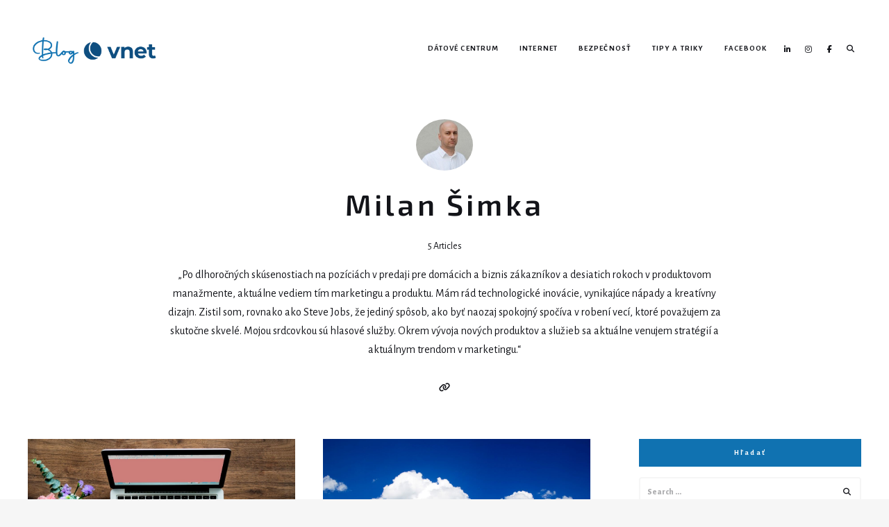

--- FILE ---
content_type: text/html; charset=UTF-8
request_url: https://blog.vnet.sk/author/milan/
body_size: 14876
content:
<!DOCTYPE html>
<html lang="sk-SK" prefix="og: https://ogp.me/ns#" class="">
<head>
	<meta charset="UTF-8">
	<meta name="viewport" content="width=device-width, initial-scale=1">
	<link rel="profile" href="http://gmpg.org/xfn/11">
		
<!-- Optimalizácia pre vyhľadávače podľa Rank Math - https://rankmath.com/ -->
<title>Milan Šimka - VNet blog</title>
<meta name="robots" content="follow, noindex"/>
<meta property="og:locale" content="sk_SK" />
<meta property="og:type" content="profile" />
<meta property="og:title" content="Milan Šimka - VNet blog" />
<meta property="og:url" content="https://blog.vnet.sk/author/milan/" />
<meta property="og:site_name" content="VNet blog" />
<meta name="twitter:card" content="summary_large_image" />
<meta name="twitter:title" content="Milan Šimka - VNet blog" />
<meta name="twitter:site" content="@VNETas" />
<script type="application/ld+json" class="rank-math-schema">{"@context":"https://schema.org","@graph":[{"@type":"Person","@id":"https://blog.vnet.sk/#person","name":"D\u00e1vid Cabada","sameAs":["https://www.facebook.com/VNETas/","https://twitter.com/VNETas"],"image":{"@type":"ImageObject","@id":"https://blog.vnet.sk/#logo","url":"https://blog.vnet.sk/wp-content/uploads/2022/08/blog_vnet_2022.png","contentUrl":"https://blog.vnet.sk/wp-content/uploads/2022/08/blog_vnet_2022.png","caption":"VNet blog","inLanguage":"sk-SK","width":"1200","height":"500"}},{"@type":"WebSite","@id":"https://blog.vnet.sk/#website","url":"https://blog.vnet.sk","name":"VNet blog","publisher":{"@id":"https://blog.vnet.sk/#person"},"inLanguage":"sk-SK"},{"@type":"ProfilePage","@id":"https://blog.vnet.sk/author/milan/#webpage","url":"https://blog.vnet.sk/author/milan/","name":"Milan \u0160imka - VNet blog","isPartOf":{"@id":"https://blog.vnet.sk/#website"},"inLanguage":"sk-SK"},{"@type":"Person","@id":"https://blog.vnet.sk/author/milan/","name":"Milan \u0160imka","url":"https://blog.vnet.sk/author/milan/","image":{"@type":"ImageObject","@id":"https://blog.vnet.sk/wp-content/uploads/2020/12/10.jpg","url":"https://blog.vnet.sk/wp-content/uploads/2020/12/10.jpg","caption":"Milan \u0160imka","inLanguage":"sk-SK"},"sameAs":["http://www.vnet.sk"],"mainEntityOfPage":{"@id":"https://blog.vnet.sk/author/milan/#webpage"}}]}</script>
<!-- /Rank Math WordPress SEO plugin -->

<link rel='dns-prefetch' href='//fonts.googleapis.com' />
<link rel="alternate" type="application/rss+xml" title="RSS kanál: VNet blog &raquo;" href="https://blog.vnet.sk/feed/" />
<link rel="alternate" type="application/rss+xml" title="RSS kanál komentárov webu VNet blog &raquo;" href="https://blog.vnet.sk/comments/feed/" />
<link rel="alternate" type="application/rss+xml" title="VNet blog &raquo; - kanál článkov od Milan Šimka" href="https://blog.vnet.sk/author/milan/feed/" />
<script type="text/javascript">
/* <![CDATA[ */
window._wpemojiSettings = {"baseUrl":"https:\/\/s.w.org\/images\/core\/emoji\/14.0.0\/72x72\/","ext":".png","svgUrl":"https:\/\/s.w.org\/images\/core\/emoji\/14.0.0\/svg\/","svgExt":".svg","source":{"concatemoji":"https:\/\/blog.vnet.sk\/wp-includes\/js\/wp-emoji-release.min.js?ver=6.4.7"}};
/*! This file is auto-generated */
!function(i,n){var o,s,e;function c(e){try{var t={supportTests:e,timestamp:(new Date).valueOf()};sessionStorage.setItem(o,JSON.stringify(t))}catch(e){}}function p(e,t,n){e.clearRect(0,0,e.canvas.width,e.canvas.height),e.fillText(t,0,0);var t=new Uint32Array(e.getImageData(0,0,e.canvas.width,e.canvas.height).data),r=(e.clearRect(0,0,e.canvas.width,e.canvas.height),e.fillText(n,0,0),new Uint32Array(e.getImageData(0,0,e.canvas.width,e.canvas.height).data));return t.every(function(e,t){return e===r[t]})}function u(e,t,n){switch(t){case"flag":return n(e,"\ud83c\udff3\ufe0f\u200d\u26a7\ufe0f","\ud83c\udff3\ufe0f\u200b\u26a7\ufe0f")?!1:!n(e,"\ud83c\uddfa\ud83c\uddf3","\ud83c\uddfa\u200b\ud83c\uddf3")&&!n(e,"\ud83c\udff4\udb40\udc67\udb40\udc62\udb40\udc65\udb40\udc6e\udb40\udc67\udb40\udc7f","\ud83c\udff4\u200b\udb40\udc67\u200b\udb40\udc62\u200b\udb40\udc65\u200b\udb40\udc6e\u200b\udb40\udc67\u200b\udb40\udc7f");case"emoji":return!n(e,"\ud83e\udef1\ud83c\udffb\u200d\ud83e\udef2\ud83c\udfff","\ud83e\udef1\ud83c\udffb\u200b\ud83e\udef2\ud83c\udfff")}return!1}function f(e,t,n){var r="undefined"!=typeof WorkerGlobalScope&&self instanceof WorkerGlobalScope?new OffscreenCanvas(300,150):i.createElement("canvas"),a=r.getContext("2d",{willReadFrequently:!0}),o=(a.textBaseline="top",a.font="600 32px Arial",{});return e.forEach(function(e){o[e]=t(a,e,n)}),o}function t(e){var t=i.createElement("script");t.src=e,t.defer=!0,i.head.appendChild(t)}"undefined"!=typeof Promise&&(o="wpEmojiSettingsSupports",s=["flag","emoji"],n.supports={everything:!0,everythingExceptFlag:!0},e=new Promise(function(e){i.addEventListener("DOMContentLoaded",e,{once:!0})}),new Promise(function(t){var n=function(){try{var e=JSON.parse(sessionStorage.getItem(o));if("object"==typeof e&&"number"==typeof e.timestamp&&(new Date).valueOf()<e.timestamp+604800&&"object"==typeof e.supportTests)return e.supportTests}catch(e){}return null}();if(!n){if("undefined"!=typeof Worker&&"undefined"!=typeof OffscreenCanvas&&"undefined"!=typeof URL&&URL.createObjectURL&&"undefined"!=typeof Blob)try{var e="postMessage("+f.toString()+"("+[JSON.stringify(s),u.toString(),p.toString()].join(",")+"));",r=new Blob([e],{type:"text/javascript"}),a=new Worker(URL.createObjectURL(r),{name:"wpTestEmojiSupports"});return void(a.onmessage=function(e){c(n=e.data),a.terminate(),t(n)})}catch(e){}c(n=f(s,u,p))}t(n)}).then(function(e){for(var t in e)n.supports[t]=e[t],n.supports.everything=n.supports.everything&&n.supports[t],"flag"!==t&&(n.supports.everythingExceptFlag=n.supports.everythingExceptFlag&&n.supports[t]);n.supports.everythingExceptFlag=n.supports.everythingExceptFlag&&!n.supports.flag,n.DOMReady=!1,n.readyCallback=function(){n.DOMReady=!0}}).then(function(){return e}).then(function(){var e;n.supports.everything||(n.readyCallback(),(e=n.source||{}).concatemoji?t(e.concatemoji):e.wpemoji&&e.twemoji&&(t(e.twemoji),t(e.wpemoji)))}))}((window,document),window._wpemojiSettings);
/* ]]> */
</script>
<style id='wp-emoji-styles-inline-css' type='text/css'>

	img.wp-smiley, img.emoji {
		display: inline !important;
		border: none !important;
		box-shadow: none !important;
		height: 1em !important;
		width: 1em !important;
		margin: 0 0.07em !important;
		vertical-align: -0.1em !important;
		background: none !important;
		padding: 0 !important;
	}
</style>
<link rel='stylesheet' id='wp-block-library-css' href='https://blog.vnet.sk/wp-includes/css/dist/block-library/style.min.css?ver=6.4.7' type='text/css' media='all' />
<style id='classic-theme-styles-inline-css' type='text/css'>
/*! This file is auto-generated */
.wp-block-button__link{color:#fff;background-color:#32373c;border-radius:9999px;box-shadow:none;text-decoration:none;padding:calc(.667em + 2px) calc(1.333em + 2px);font-size:1.125em}.wp-block-file__button{background:#32373c;color:#fff;text-decoration:none}
</style>
<style id='global-styles-inline-css' type='text/css'>
body{--wp--preset--color--black: #000000;--wp--preset--color--cyan-bluish-gray: #abb8c3;--wp--preset--color--white: #ffffff;--wp--preset--color--pale-pink: #f78da7;--wp--preset--color--vivid-red: #cf2e2e;--wp--preset--color--luminous-vivid-orange: #ff6900;--wp--preset--color--luminous-vivid-amber: #fcb900;--wp--preset--color--light-green-cyan: #7bdcb5;--wp--preset--color--vivid-green-cyan: #00d084;--wp--preset--color--pale-cyan-blue: #8ed1fc;--wp--preset--color--vivid-cyan-blue: #0693e3;--wp--preset--color--vivid-purple: #9b51e0;--wp--preset--gradient--vivid-cyan-blue-to-vivid-purple: linear-gradient(135deg,rgba(6,147,227,1) 0%,rgb(155,81,224) 100%);--wp--preset--gradient--light-green-cyan-to-vivid-green-cyan: linear-gradient(135deg,rgb(122,220,180) 0%,rgb(0,208,130) 100%);--wp--preset--gradient--luminous-vivid-amber-to-luminous-vivid-orange: linear-gradient(135deg,rgba(252,185,0,1) 0%,rgba(255,105,0,1) 100%);--wp--preset--gradient--luminous-vivid-orange-to-vivid-red: linear-gradient(135deg,rgba(255,105,0,1) 0%,rgb(207,46,46) 100%);--wp--preset--gradient--very-light-gray-to-cyan-bluish-gray: linear-gradient(135deg,rgb(238,238,238) 0%,rgb(169,184,195) 100%);--wp--preset--gradient--cool-to-warm-spectrum: linear-gradient(135deg,rgb(74,234,220) 0%,rgb(151,120,209) 20%,rgb(207,42,186) 40%,rgb(238,44,130) 60%,rgb(251,105,98) 80%,rgb(254,248,76) 100%);--wp--preset--gradient--blush-light-purple: linear-gradient(135deg,rgb(255,206,236) 0%,rgb(152,150,240) 100%);--wp--preset--gradient--blush-bordeaux: linear-gradient(135deg,rgb(254,205,165) 0%,rgb(254,45,45) 50%,rgb(107,0,62) 100%);--wp--preset--gradient--luminous-dusk: linear-gradient(135deg,rgb(255,203,112) 0%,rgb(199,81,192) 50%,rgb(65,88,208) 100%);--wp--preset--gradient--pale-ocean: linear-gradient(135deg,rgb(255,245,203) 0%,rgb(182,227,212) 50%,rgb(51,167,181) 100%);--wp--preset--gradient--electric-grass: linear-gradient(135deg,rgb(202,248,128) 0%,rgb(113,206,126) 100%);--wp--preset--gradient--midnight: linear-gradient(135deg,rgb(2,3,129) 0%,rgb(40,116,252) 100%);--wp--preset--font-size--small: 13px;--wp--preset--font-size--medium: 20px;--wp--preset--font-size--large: 36px;--wp--preset--font-size--x-large: 42px;--wp--preset--spacing--20: 0.44rem;--wp--preset--spacing--30: 0.67rem;--wp--preset--spacing--40: 1rem;--wp--preset--spacing--50: 1.5rem;--wp--preset--spacing--60: 2.25rem;--wp--preset--spacing--70: 3.38rem;--wp--preset--spacing--80: 5.06rem;--wp--preset--shadow--natural: 6px 6px 9px rgba(0, 0, 0, 0.2);--wp--preset--shadow--deep: 12px 12px 50px rgba(0, 0, 0, 0.4);--wp--preset--shadow--sharp: 6px 6px 0px rgba(0, 0, 0, 0.2);--wp--preset--shadow--outlined: 6px 6px 0px -3px rgba(255, 255, 255, 1), 6px 6px rgba(0, 0, 0, 1);--wp--preset--shadow--crisp: 6px 6px 0px rgba(0, 0, 0, 1);}:where(.is-layout-flex){gap: 0.5em;}:where(.is-layout-grid){gap: 0.5em;}body .is-layout-flow > .alignleft{float: left;margin-inline-start: 0;margin-inline-end: 2em;}body .is-layout-flow > .alignright{float: right;margin-inline-start: 2em;margin-inline-end: 0;}body .is-layout-flow > .aligncenter{margin-left: auto !important;margin-right: auto !important;}body .is-layout-constrained > .alignleft{float: left;margin-inline-start: 0;margin-inline-end: 2em;}body .is-layout-constrained > .alignright{float: right;margin-inline-start: 2em;margin-inline-end: 0;}body .is-layout-constrained > .aligncenter{margin-left: auto !important;margin-right: auto !important;}body .is-layout-constrained > :where(:not(.alignleft):not(.alignright):not(.alignfull)){max-width: var(--wp--style--global--content-size);margin-left: auto !important;margin-right: auto !important;}body .is-layout-constrained > .alignwide{max-width: var(--wp--style--global--wide-size);}body .is-layout-flex{display: flex;}body .is-layout-flex{flex-wrap: wrap;align-items: center;}body .is-layout-flex > *{margin: 0;}body .is-layout-grid{display: grid;}body .is-layout-grid > *{margin: 0;}:where(.wp-block-columns.is-layout-flex){gap: 2em;}:where(.wp-block-columns.is-layout-grid){gap: 2em;}:where(.wp-block-post-template.is-layout-flex){gap: 1.25em;}:where(.wp-block-post-template.is-layout-grid){gap: 1.25em;}.has-black-color{color: var(--wp--preset--color--black) !important;}.has-cyan-bluish-gray-color{color: var(--wp--preset--color--cyan-bluish-gray) !important;}.has-white-color{color: var(--wp--preset--color--white) !important;}.has-pale-pink-color{color: var(--wp--preset--color--pale-pink) !important;}.has-vivid-red-color{color: var(--wp--preset--color--vivid-red) !important;}.has-luminous-vivid-orange-color{color: var(--wp--preset--color--luminous-vivid-orange) !important;}.has-luminous-vivid-amber-color{color: var(--wp--preset--color--luminous-vivid-amber) !important;}.has-light-green-cyan-color{color: var(--wp--preset--color--light-green-cyan) !important;}.has-vivid-green-cyan-color{color: var(--wp--preset--color--vivid-green-cyan) !important;}.has-pale-cyan-blue-color{color: var(--wp--preset--color--pale-cyan-blue) !important;}.has-vivid-cyan-blue-color{color: var(--wp--preset--color--vivid-cyan-blue) !important;}.has-vivid-purple-color{color: var(--wp--preset--color--vivid-purple) !important;}.has-black-background-color{background-color: var(--wp--preset--color--black) !important;}.has-cyan-bluish-gray-background-color{background-color: var(--wp--preset--color--cyan-bluish-gray) !important;}.has-white-background-color{background-color: var(--wp--preset--color--white) !important;}.has-pale-pink-background-color{background-color: var(--wp--preset--color--pale-pink) !important;}.has-vivid-red-background-color{background-color: var(--wp--preset--color--vivid-red) !important;}.has-luminous-vivid-orange-background-color{background-color: var(--wp--preset--color--luminous-vivid-orange) !important;}.has-luminous-vivid-amber-background-color{background-color: var(--wp--preset--color--luminous-vivid-amber) !important;}.has-light-green-cyan-background-color{background-color: var(--wp--preset--color--light-green-cyan) !important;}.has-vivid-green-cyan-background-color{background-color: var(--wp--preset--color--vivid-green-cyan) !important;}.has-pale-cyan-blue-background-color{background-color: var(--wp--preset--color--pale-cyan-blue) !important;}.has-vivid-cyan-blue-background-color{background-color: var(--wp--preset--color--vivid-cyan-blue) !important;}.has-vivid-purple-background-color{background-color: var(--wp--preset--color--vivid-purple) !important;}.has-black-border-color{border-color: var(--wp--preset--color--black) !important;}.has-cyan-bluish-gray-border-color{border-color: var(--wp--preset--color--cyan-bluish-gray) !important;}.has-white-border-color{border-color: var(--wp--preset--color--white) !important;}.has-pale-pink-border-color{border-color: var(--wp--preset--color--pale-pink) !important;}.has-vivid-red-border-color{border-color: var(--wp--preset--color--vivid-red) !important;}.has-luminous-vivid-orange-border-color{border-color: var(--wp--preset--color--luminous-vivid-orange) !important;}.has-luminous-vivid-amber-border-color{border-color: var(--wp--preset--color--luminous-vivid-amber) !important;}.has-light-green-cyan-border-color{border-color: var(--wp--preset--color--light-green-cyan) !important;}.has-vivid-green-cyan-border-color{border-color: var(--wp--preset--color--vivid-green-cyan) !important;}.has-pale-cyan-blue-border-color{border-color: var(--wp--preset--color--pale-cyan-blue) !important;}.has-vivid-cyan-blue-border-color{border-color: var(--wp--preset--color--vivid-cyan-blue) !important;}.has-vivid-purple-border-color{border-color: var(--wp--preset--color--vivid-purple) !important;}.has-vivid-cyan-blue-to-vivid-purple-gradient-background{background: var(--wp--preset--gradient--vivid-cyan-blue-to-vivid-purple) !important;}.has-light-green-cyan-to-vivid-green-cyan-gradient-background{background: var(--wp--preset--gradient--light-green-cyan-to-vivid-green-cyan) !important;}.has-luminous-vivid-amber-to-luminous-vivid-orange-gradient-background{background: var(--wp--preset--gradient--luminous-vivid-amber-to-luminous-vivid-orange) !important;}.has-luminous-vivid-orange-to-vivid-red-gradient-background{background: var(--wp--preset--gradient--luminous-vivid-orange-to-vivid-red) !important;}.has-very-light-gray-to-cyan-bluish-gray-gradient-background{background: var(--wp--preset--gradient--very-light-gray-to-cyan-bluish-gray) !important;}.has-cool-to-warm-spectrum-gradient-background{background: var(--wp--preset--gradient--cool-to-warm-spectrum) !important;}.has-blush-light-purple-gradient-background{background: var(--wp--preset--gradient--blush-light-purple) !important;}.has-blush-bordeaux-gradient-background{background: var(--wp--preset--gradient--blush-bordeaux) !important;}.has-luminous-dusk-gradient-background{background: var(--wp--preset--gradient--luminous-dusk) !important;}.has-pale-ocean-gradient-background{background: var(--wp--preset--gradient--pale-ocean) !important;}.has-electric-grass-gradient-background{background: var(--wp--preset--gradient--electric-grass) !important;}.has-midnight-gradient-background{background: var(--wp--preset--gradient--midnight) !important;}.has-small-font-size{font-size: var(--wp--preset--font-size--small) !important;}.has-medium-font-size{font-size: var(--wp--preset--font-size--medium) !important;}.has-large-font-size{font-size: var(--wp--preset--font-size--large) !important;}.has-x-large-font-size{font-size: var(--wp--preset--font-size--x-large) !important;}
.wp-block-navigation a:where(:not(.wp-element-button)){color: inherit;}
:where(.wp-block-post-template.is-layout-flex){gap: 1.25em;}:where(.wp-block-post-template.is-layout-grid){gap: 1.25em;}
:where(.wp-block-columns.is-layout-flex){gap: 2em;}:where(.wp-block-columns.is-layout-grid){gap: 2em;}
.wp-block-pullquote{font-size: 1.5em;line-height: 1.6;}
</style>
<link rel='stylesheet' id='ppress-frontend-css' href='https://blog.vnet.sk/wp-content/plugins/wp-user-avatar/assets/css/frontend.min.css?ver=4.16.2' type='text/css' media='all' />
<link rel='stylesheet' id='ppress-flatpickr-css' href='https://blog.vnet.sk/wp-content/plugins/wp-user-avatar/assets/flatpickr/flatpickr.min.css?ver=4.16.2' type='text/css' media='all' />
<link rel='stylesheet' id='ppress-select2-css' href='https://blog.vnet.sk/wp-content/plugins/wp-user-avatar/assets/select2/select2.min.css?ver=6.4.7' type='text/css' media='all' />
<style id='akismet-widget-style-inline-css' type='text/css'>

			.a-stats {
				--akismet-color-mid-green: #357b49;
				--akismet-color-white: #fff;
				--akismet-color-light-grey: #f6f7f7;

				max-width: 350px;
				width: auto;
			}

			.a-stats * {
				all: unset;
				box-sizing: border-box;
			}

			.a-stats strong {
				font-weight: 600;
			}

			.a-stats a.a-stats__link,
			.a-stats a.a-stats__link:visited,
			.a-stats a.a-stats__link:active {
				background: var(--akismet-color-mid-green);
				border: none;
				box-shadow: none;
				border-radius: 8px;
				color: var(--akismet-color-white);
				cursor: pointer;
				display: block;
				font-family: -apple-system, BlinkMacSystemFont, 'Segoe UI', 'Roboto', 'Oxygen-Sans', 'Ubuntu', 'Cantarell', 'Helvetica Neue', sans-serif;
				font-weight: 500;
				padding: 12px;
				text-align: center;
				text-decoration: none;
				transition: all 0.2s ease;
			}

			/* Extra specificity to deal with TwentyTwentyOne focus style */
			.widget .a-stats a.a-stats__link:focus {
				background: var(--akismet-color-mid-green);
				color: var(--akismet-color-white);
				text-decoration: none;
			}

			.a-stats a.a-stats__link:hover {
				filter: brightness(110%);
				box-shadow: 0 4px 12px rgba(0, 0, 0, 0.06), 0 0 2px rgba(0, 0, 0, 0.16);
			}

			.a-stats .count {
				color: var(--akismet-color-white);
				display: block;
				font-size: 1.5em;
				line-height: 1.4;
				padding: 0 13px;
				white-space: nowrap;
			}
		
</style>
<link rel='stylesheet' id='google-font-css' href='https://fonts.googleapis.com/css?family=Alegreya+Sans%3A100%2C200%2C300%2C400%2C500%2C600%2C700%2C800%7CExo+2%3A100%2C200%2C300%2C400%2C500%2C600%2C700%2C800&#038;ver=2024122301' type='text/css' media='all' />
<link rel='stylesheet' id='owl-carousel-css' href='https://blog.vnet.sk/wp-content/themes/ceramag/assets/owlcarousel/owl.carousel.min.css?ver=2.3.4' type='text/css' media='all' />
<link rel='stylesheet' id='ceramag-front-css' href='https://blog.vnet.sk/wp-content/themes/ceramag/style.css?ver=2024122301' type='text/css' media='all' />
<style id='ceramag-front-inline-css' type='text/css'>
.site-header nav ul.primary-menu > li.button a,
.site-content .button:not(.lo-button),
.site-footer .button,
.ceramag-side-cart .button {
	background: #1072b1 !important; color: #ffffff !important;
}
.no-touch .site-header nav ul.primary-menu > li.button a:hover,
.no-touch .site-content .button:not(.lo-button):hover,
.no-touch .site-footer .button:hover,
.no-touch .ceramag-side-cart .button:hover {
	color: #ffffff !important; background: #1072b1 !important;
}
a,
.no-touch .post-entry a:hover,
.no-touch .comment-content a:hover,
blockquote:after,
.no-touch .site-header .menu-toggle:hover,
.site-header .menu-toggle:focus,
.no-touch .site-header #site-header-search .search-button:hover,
.no-touch .site-header nav ul li a:hover,
.site-header nav ul li.current-menu-item > a,
.no-touch .search-screen .search-results ul a:hover,
.no-touch .search-screen .search-results ol a:hover,
.site-header .site-header-menu .main-navigation li.mega-menu.menu-item-object-category.menu-item-has-children > ul.sub-menu li.sub-cat-list li.current a,
.posts .post.sticky .sticky-icon,
.posts .post.format-link .post-link-title .post-title a:before,
.no-touch .author-bio .author-bio-title a:hover,
.no-touch .author-bio .author-social ul a:hover,
.no-touch .related-posts .related-post > a:hover,
.no-touch .comments ol.comment-list li .comment-author a:hover,
.no-touch .comments ol.comment-list li a.comment-reply-link:hover,
.no-touch .post-nav .post-navigation a:hover,
.no-touch .post-nav .menu-toggle:hover,
.post-nav .menu-toggle:focus,
.no-touch .post-nav .site-search .search-button:hover,
.no-touch .widget a:not(.button):hover,
.no-touch .widget-area .widget .textwidget a:not(.button):hover,
table#wp-calendar a,
.no-touch .widget.ceramag-widget_posts.small-thumbnail ul li a:hover .post-title,
.no-touch .woocommerce-error a:hover,
.no-touch .woocommerce-info a:hover,
.no-touch .woocommerce-message a:hover,
.no-touch .site-header #site-header-cart .cart-contents:hover,
.no-touch .single.single-product #primary > .product .summary.entry-summary .product_meta > * a:hover,
.woocommerce #reviews #comments ol.commentlist li .comment-text p.meta time,
.no-touch .woocommerce.widget ul.cart_list li a:hover,
.no-touch .woocommerce.widget ul.product_list_widget li a:hover,
.no-touch .widget.ceramag-widget_author_list ul li a:hover .author-name {
  color: #1072b1;
}


mark,
ins,
.no-touch .site-header nav ul.primary-menu > li.button a:hover,
.no-touch .site-content .button:hover,
.no-touch .site-footer .button:hover,
.cat-links a,
.no-touch .posts.layout-classic .post.format-quote:hover .post-content .post-quote-title a,
.no-touch .posts.layout-classic .post.format-link:hover .post-content .post-link-title a,
.posts.layout-block .featured-img:after,
.posts.layout-block .post:not(.has-post-thumbnail):before,
.posts.layout-minimal .post:before,
.no-touch .pagination a:hover,
.single.single-format-quote #primary > .post .post-entry .quote-container,
.single.single-format-link #primary > .post .post-entry .link-container a,
.no-touch .tagcloud a:hover,
.tagcloud a:focus,
.no-touch .archive.author .author-social ul a:hover,
table#wp-calendar tbody a,
.no-touch .widget.ceramag-widget_social .socialwidget ul li a:hover,
.widget.ceramag-widget_posts.with-post-number .post:before, .widget.ceramag-widget_posts.with-post-number ul li:before,
.widget.ceramag-widget_cat .cat,
.archive.category #primary .ceramag-widget_cat .cat,
.no-touch .woocommerce #respond input#submit:hover,
.no-touch .woocommerce a.button:hover,
.no-touch .woocommerce button.button:hover,
.no-touch .woocommerce input.button:hover,
.woocommerce span.onsale:before,
.woocommerce span.onsale:after,
.woocommerce ul.products li.product .onsale:before,
.woocommerce ul.products li.product .onsale:after,
.woocommerce ul.products.layout-grid li.product .product-image a.woocommerce-LoopProduct-link:before,
.woocommerce-page ul.products.layout-grid li.product .product-image a.woocommerce-LoopProduct-link:before,
.no-touch .woocommerce .woocommerce-pagination ul.page-numbers li a.page-numbers:hover,
.no-touch .woocommerce-page .woocommerce-pagination ul.page-numbers li a.page-numbers:hover,
.no-touch .single.single-product #primary > .product .summary.entry-summary form.cart button.single_add_to_cart_button.button:hover,
.no-touch .single.single-product #primary > .product .woocommerce-tabs ul.tabs li a:hover,
.no-touch .woocommerce-page.woocommerce-cart p.return-to-shop a.button:hover,
.no-touch .woocommerce-page.woocommerce-cart a.button.checkout-button:hover,
.no-touch .woocommerce #payment #place_order:hover,
.no-touch .woocommerce-page #payment #place_order:hover,
.no-touch .woocommerce-MyAccount-navigation ul li a:hover,
.no-touch .woocommerce .widget_shopping_cart .buttons a.button:hover,
.no-touch .woocommerce.widget_shopping_cart .buttons a.button:hover,
.no-touch .woocommerce.widget.widget_price_filter button.button:hover,
.no-touch .wp-block-tag-cloud a:hover,
.wp-block-tag-cloud a:focus {
  background: #1072b1;
}

.ceramag-side-menu .main-navigation li.current-menu-item > a,
.no-touch .ceramag-side-menu .main-navigation li a:hover,
.site-header .site-header-menu .main-navigation ul.sub-menu,
.posts.layout-minimal .post,
.posts.layout-minimal .post:last-of-type,
.no-touch .widget.ceramag-widget_social .socialwidget ul li a:hover,
.ceramag-side-menu .secondary-navigation li.current-menu-item > a,
.no-touch .ceramag-side-menu .secondary-navigation li a:hover {
      border-color: #1072b1;
}

.woocommerce span.onsale:after,
.woocommerce ul.products li.product .onsale:after {
    box-shadow: 20px 20px 0 #1072b1;
}

.post-entry .highlight {
    background: rgba(16,114,177, 0.3);
    box-shadow: 0 2px 0 rgba(16,114,177, 0.3);
}

.no-touch .post-entry .highlight:hover {
    background: #1072b1;
    box-shadow: 0 2px 0 #1072b1;
}

.post-entry .highlight.bottomline,
.post-entry .highlight-bottomline {
    background: none;
    box-shadow: inset 0 -6px 0 rgba(16,114,177, 0.3), 0 2px 0 rgba(16,114,177, 0.3);
}

.no-touch .post-entry .highlight.bottomline:hover,
.no-touch .post-entry .highlight-bottomline:hover {
    background: none;
    box-shadow: inset 0 -38px 0 #1072b1, 0 2px 0 #1072b1;
}

#page {
	background-color: #FFFFFF;
	
}

body {
	color: #131419;
}
.site-header {
	background-color: #ffffff;
	color: #131419;
}
.site-header-centered.site-header .site-header-main {
	background-color: #1072b1;
	color: #ffffff;
}
.site-header .secondary-navigation {
	background-color: #ffffff;
	color: #0b4f81;
}.site-footer {
	background: #ffffff;
	color: #131419;
}

.site-footer .widget-title {
	background: #1072b1;
	color: #ffffff;
}

.site-footer .footer-bottom {
	background: #1072b1;
	color: #ffffff;
}
.sidebar .widget-title {
	background-color: #1072b1;
	color: #ffffff;
}

 body,
button,
input,
select,
textarea,
.ui-widget,
.section-title,
.widget-title,
.author-bio .author-bio-title,
.related-posts .related-posts-title,
.comments h2.comments-title,
.comment-respond h3.comment-reply-title,
blockquote cite,
blockquote small,
.single.single-product #primary > .product .up-sells.upsells.products > h2,
.single.single-product #primary > .product .related.products > h2,
.woocommerce #reviews.woocommerce-Reviews .woocommerce-Reviews-title,
.woocommerce #reviews.woocommerce-Reviews .comment-reply-title,
.woocommerce-page.woocommerce-cart .cart-collaterals .cross-sells > h2,
.woocommerce-page.woocommerce-cart .cart-collaterals .cart_totals > h2,
.widget.ceramag-widget_author_list ul li a .post-count {
    font-family: "Alegreya Sans";
}

.site-branding .site-title,
.search-screen .search-results a,
.post-title,
blockquote,
h1, h2, h3, h4, h5, h6,
.search-screen .search-results .results-list ol li:before,
.wp-caption-text,
.widget.widget_recent_comments ul li > a,
.widget.widget_rss ul li a.rsswidget,
.widget.widget_recent_entries,
.widget.widget_recent_entries a,
.woocommerce-page.woocommerce-cart .cart-empty,
.woocommerce.widget ul.cart_list li a,
.woocommerce.widget ul.product_list_widget li a,
.post-entry .dropcap:first-letter,
.post-entry .has-drop-cap:first-letter {
    font-family: "Exo 2";
}

.post-entry h1, .post-entry h2, .post-entry h3, .post-entry h4, .post-entry h5, .post-entry h6 {
	font-weight : 600;
	letter-spacing : 0;
	text-transform : capitalize;
	font-style : normal;
	margin-bottom : 20px;
}
 
.post-entry, .post-excerpt {
	font-size : 18px;
	line-height : 1.55;
}
 
.post-title {
	font-weight : 500;
	letter-spacing : 0;
	text-transform : uppercase;
	font-style : normal;
}

.single .site-content .post-header.post-header-large .post-header-container .post-title {
	letter-spacing : 0.1em;
	text-transform : uppercase;
}
 
.page-title {
	font-weight : 600;
	letter-spacing : 0.1em;
	text-transform : capitalize;
	font-style : normal;
}
 
.widget-title {
	font-weight : 600;
	letter-spacing : 0.2em;
	text-transform : none;
	font-style : normal;
	font-size : 11px;
}
 
.site-header nav ul.primary-menu > li > a {
	font-size : 11px;
	font-weight : 600;
	letter-spacing : 0.1em;
	text-transform : uppercase;
}
  .post-entry h1 { font-size: 2.25rem; }.post-entry h2 { font-size: 2rem; }.post-entry h3 { font-size: 1.75rem; }.post-entry h4 { font-size: 1.5rem; }.post-entry h5 { font-size: 1.3125rem; }.post-entry h6 { font-size: 1.125rem; } 
.site-branding .site-title {
	font-size : 2.25rem;
	font-weight : 600;
	line-height : 1.2;
	letter-spacing : 0;
}
 
.site-branding .site-description {
	font-size : 0.75rem;
	font-weight : 400;
	line-height : 2;
	letter-spacing : 0;
}
 
.posts .post .post-excerpt {
	font-size : 14px;
}
 
.posts.layout-classic .post .post-excerpt {
	font-size : 16px;
}
 
.post-meta .meta-item {
	font-size : 12px;
}


</style>
<link rel='stylesheet' id='font-awesome-free-css' href='https://blog.vnet.sk/wp-content/themes/ceramag/assets/font-awesome-4/css/font-awesome.min.css?ver=4.7.0' type='text/css' media='all' />
<link rel='stylesheet' id='ceramag-font-css' href='https://blog.vnet.sk/wp-content/themes/ceramag/assets/ceramag-font/font.min.css?ver=6.4.7' type='text/css' media='all' />
<link rel='stylesheet' id='font-awesome6-css' href='https://blog.vnet.sk/wp-content/themes/ceramag/assets/font-awesome6/css/all.min.css?ver=6.4.7' type='text/css' media='all' />
<script type="text/javascript" src="https://blog.vnet.sk/wp-includes/js/jquery/jquery.min.js?ver=3.7.1" id="jquery-core-js"></script>
<script type="text/javascript" src="https://blog.vnet.sk/wp-includes/js/jquery/jquery-migrate.min.js?ver=3.4.1" id="jquery-migrate-js"></script>
<script type="text/javascript" src="https://blog.vnet.sk/wp-content/plugins/wp-user-avatar/assets/flatpickr/flatpickr.min.js?ver=4.16.2" id="ppress-flatpickr-js"></script>
<script type="text/javascript" src="https://blog.vnet.sk/wp-content/plugins/wp-user-avatar/assets/select2/select2.min.js?ver=4.16.2" id="ppress-select2-js"></script>
<script type="text/javascript" src="https://blog.vnet.sk/wp-content/themes/ceramag/assets/js/libs/modernizr.min.js?ver=3.3.1" id="modernizr-js"></script>
<!--[if lt IE 9]>
<script type="text/javascript" src="https://blog.vnet.sk/wp-content/themes/ceramag/assets/js/libs/html5shiv.min.js?ver=3.7.3" id="html5shiv-js"></script>
<![endif]-->
<link rel="https://api.w.org/" href="https://blog.vnet.sk/wp-json/" /><link rel="alternate" type="application/json" href="https://blog.vnet.sk/wp-json/wp/v2/users/10" /><link rel="EditURI" type="application/rsd+xml" title="RSD" href="https://blog.vnet.sk/xmlrpc.php?rsd" />
<meta name="generator" content="WordPress 6.4.7" />
<link rel="icon" href="https://blog.vnet.sk/wp-content/uploads/2022/08/TVGO_-04.png" sizes="32x32" />
<link rel="icon" href="https://blog.vnet.sk/wp-content/uploads/2022/08/TVGO_-04.png" sizes="192x192" />
<link rel="apple-touch-icon" href="https://blog.vnet.sk/wp-content/uploads/2022/08/TVGO_-04.png" />
<meta name="msapplication-TileImage" content="https://blog.vnet.sk/wp-content/uploads/2022/08/TVGO_-04.png" />
		<style type="text/css" id="wp-custom-css">
			.widget.widget_recent_entries a {
	font-family: "Oswald";
}		</style>
		</head>

<body class="archive author author-milan author-10 wp-custom-logo wp-embed-responsive button-rectangle remove-page-top-space">
		
	<div class="ceramag-side-menu">
		<div class="container">
			<span class="close-button"><span class="screen-reader-text">Close</span></span>
					<!-- .site-branding -->
		<div class="site-branding">
			<a href="https://blog.vnet.sk/" class="custom-logo-link" rel="home"><img width="1000" height="416" src="https://blog.vnet.sk/wp-content/uploads/2022/08/blog_vnet_2022.png" class="custom-logo" alt="VNet blog" decoding="async" fetchpriority="high" /></a>					</div>
		<!-- End of .site-branding --> <nav class="main-navigation"><ul id="side-menu-main" class="primary-menu"><li id="menu-item-1405" class="menu-item menu-item-type-taxonomy menu-item-object-category menu-item-1405"><a href="https://blog.vnet.sk/datove-centrum/">Dátové centrum</a></li>
<li id="menu-item-1406" class="menu-item menu-item-type-taxonomy menu-item-object-category menu-item-1406"><a href="https://blog.vnet.sk/internet/">Internet</a></li>
<li id="menu-item-1409" class="menu-item menu-item-type-taxonomy menu-item-object-category menu-item-1409"><a href="https://blog.vnet.sk/bezpecnost/">Bezpečnosť</a></li>
<li id="menu-item-1404" class="menu-item menu-item-type-taxonomy menu-item-object-category menu-item-1404"><a href="https://blog.vnet.sk/tipy-a-triky/">Tipy a triky</a></li>
<li id="menu-item-2785" class="menu-item menu-item-type-post_type menu-item-object-page menu-item-2785"><a href="https://blog.vnet.sk/facebook/">Facebook</a></li>
</ul></nav><nav class="social-navigation"><ul id="side-menu-social" class="social-nav"><li id="menu-item-2787" class="menu-item menu-item-type-custom menu-item-object-custom menu-item-2787"><a href="https://www.linkedin.com/company/18643018/admin/">LinkedIN</a></li>
<li id="menu-item-2788" class="menu-item menu-item-type-custom menu-item-object-custom menu-item-2788"><a href="https://www.instagram.com/vnet_as/">Instagram</a></li>
<li id="menu-item-2789" class="menu-item menu-item-type-custom menu-item-object-custom menu-item-2789"><a href="https://www.facebook.com/VNETas">Facebook</a></li>
</ul></nav>		</div>
	</div>
		<div id="page">
				
		<header id="masthead"  class="site-header site-header-default" data-sticky="sticky">
			<div class="site-header-main">
				<div class="container">
												<!-- .site-branding -->
		<div class="site-branding">
			<a href="https://blog.vnet.sk/" class="custom-logo-link" rel="home"><img width="1000" height="416" src="https://blog.vnet.sk/wp-content/uploads/2022/08/blog_vnet_2022.png" class="custom-logo" alt="VNet blog" decoding="async" /></a>					</div>
		<!-- End of .site-branding --> 
															<button id="menu-toggle" class="menu-toggle">Menu</button>
							<div id="site-header-menu" class="site-header-menu"> <nav id="site-navigation" class="main-navigation nav"><ul id="menu-main-menu" class="primary-menu"><li class="menu-item menu-item-type-taxonomy menu-item-object-category menu-item-1405"><a href="https://blog.vnet.sk/datove-centrum/">Dátové centrum</a></li>
<li class="menu-item menu-item-type-taxonomy menu-item-object-category menu-item-1406"><a href="https://blog.vnet.sk/internet/">Internet</a></li>
<li class="menu-item menu-item-type-taxonomy menu-item-object-category menu-item-1409"><a href="https://blog.vnet.sk/bezpecnost/">Bezpečnosť</a></li>
<li class="menu-item menu-item-type-taxonomy menu-item-object-category menu-item-1404"><a href="https://blog.vnet.sk/tipy-a-triky/">Tipy a triky</a></li>
<li class="menu-item menu-item-type-post_type menu-item-object-page menu-item-2785"><a href="https://blog.vnet.sk/facebook/">Facebook</a></li>
</ul></nav>	</div> 										
																					<nav class="social-navigation"><ul id="menu-social-menu" class="social-nav"><li class="menu-item menu-item-type-custom menu-item-object-custom menu-item-2787"><a href="https://www.linkedin.com/company/18643018/admin/">LinkedIN</a></li>
<li class="menu-item menu-item-type-custom menu-item-object-custom menu-item-2788"><a href="https://www.instagram.com/vnet_as/">Instagram</a></li>
<li class="menu-item menu-item-type-custom menu-item-object-custom menu-item-2789"><a href="https://www.facebook.com/VNETas">Facebook</a></li>
</ul></nav>										
															<div id="site-header-search">
						<span class="search-button"><i class="fa fa-search"></i><span class="screen-reader-text">Search</span></span>
					</div>
																								</div><!-- .container -->
			</div><!-- .site-header-main -->

											</header>
		
		<!-- #content -->
		<div id="content"  class="site-content with-sidebar-right">


			<header class="page-header"> 				<div class="page-header-container"><div class="author-photo"><img data-del="avatar" src='https://blog.vnet.sk/wp-content/uploads/2020/12/10.jpg' class='avatar pp-user-avatar avatar-150 photo ' height='150' width='150' /></div><h1 class="page-title">Milan Šimka</h1><span>5 Articles</span><div class="author-info"><p>&#8222;Po dlhoročných skúsenostiach na pozíciách v predaji pre domácich a biznis zákazníkov a desiatich rokoch v produktovom manažmente, aktuálne vediem tím marketingu a produktu. Mám rád technologické inovácie, vynikajúce nápady a kreatívny dizajn. Zistil som, rovnako ako Steve Jobs, že jediný spôsob, ako byť naozaj spokojný spočíva v robení vecí, ktoré považujem za skutočne skvelé. Mojou srdcovkou sú hlasové služby. Okrem vývoja nových produktov a služieb sa aktuálne venujem stratégií a aktuálnym trendom v marketingu.&#8220;</p>
				<div class="author-social">
					<ul class="social-nav">
													<li><a href="http://www.vnet.sk" title="website">Website</a></li>
																																									</ul>
				</div></div></div>
			</header>

	<div class="container">
		<div id="primary" class="content-area">
							<div class="posts layout-grid cols-2"> 
	<article class="post-2238 post type-post status-publish format-standard has-post-thumbnail hentry category-bezpecnost category-novinky tag-bezpecnost">
		
					<figure class="featured-img">
				<a class="featured-img-container" href="https://blog.vnet.sk/3-najcitanejsie-vnet-blogy-roku-2020/"  style="background-image: url(https://blog.vnet.sk/wp-content/uploads/2021/04/3-NAJČÍTANEJŠIE-VNET-BLOGY-ROKU-2020.jpg);"></a>							</figure> 
		
		<div class="post-content">
			<header class="post-header">
				<h2 class="post-title entry-title">
					<a href="https://blog.vnet.sk/3-najcitanejsie-vnet-blogy-roku-2020/">3 NAJČÍTANEJŠIE VNET BLOGY ROKU 2020</a>
				</h2>
			</header>
						<div class="post-excerpt entry-summary">
				V&nbsp;minulom roku sme sa venovali v&nbsp;blogoch rôznym témam. Rád by som poukázal na 3 najzaujímavejšie blogy 2020, ktoré najviac zaujali našich čitateľov a&nbsp;nakoľko ide stále o aktuálne témy, aj takto &#8230;			</div>
			
						<footer class="post-meta">
				<div class="meta-item author vcard"><a class="fn n" href="https://blog.vnet.sk/author/milan/" title="Milan Šimka">Milan Šimka</a></div>				<div class="meta-item"><a href="https://blog.vnet.sk/3-najcitanejsie-vnet-blogy-roku-2020/"><time class="published" datetime="2021-07-16T09:00:58+02:00">16. júla 2021</time><time class="updated" datetime="2021-07-16T08:58:26+02:00">16. júla 2021</time></a></div>								<div class="meta-item"><a href="https://blog.vnet.sk/bezpecnost/" rel="category tag">bezpečnosť</a>, <a href="https://blog.vnet.sk/novinky/" rel="category tag">novinky</a></div>			</footer>
								<div class="more-btn">
			<a class="more-link button" href="https://blog.vnet.sk/3-najcitanejsie-vnet-blogy-roku-2020/"><span>Čítať ďalej</span></a>
		</div> 		</div>	</article>
					
	<article class="post-2124 post type-post status-publish format-standard has-post-thumbnail hentry category-datove-centrum category-internet tag-cloud tag-hardver tag-prechod-na-cloud tag-server tag-softver tag-vyhody-cloudu">
		
					<figure class="featured-img">
				<a class="featured-img-container" href="https://blog.vnet.sk/cloud-riesenia/"  style="background-image: url(https://blog.vnet.sk/wp-content/uploads/2020/08/KEDY-JE-TEN-SPRÁVNY-OKAMIH-ABY-STE-ZAČALI-UVAŽOVAŤ-O-CLOUD-E.jpg);"></a>							</figure> 
		
		<div class="post-content">
			<header class="post-header">
				<h2 class="post-title entry-title">
					<a href="https://blog.vnet.sk/cloud-riesenia/">KEDY JE TEN SPRÁVNY OKAMIH, ABY STE ZAČALI UVAŽOVAŤ O CLOUD-E?</a>
				</h2>
			</header>
						<div class="post-excerpt entry-summary">
				V tomto blogu by som sa rád zameral na okamihy v živote firmy, riaditeľa, či finančného manažéra, kedy je ten správny čas uvažovať o presune softvérového riešenia alebo firemných aplikácií &#8230;			</div>
			
						<footer class="post-meta">
				<div class="meta-item author vcard"><a class="fn n" href="https://blog.vnet.sk/author/milan/" title="Milan Šimka">Milan Šimka</a></div>				<div class="meta-item"><a href="https://blog.vnet.sk/cloud-riesenia/"><time class="published" datetime="2021-02-11T10:09:36+02:00">11. februára 2021</time><time class="updated" datetime="2022-08-16T12:36:39+02:00">16. augusta 2022</time></a></div>								<div class="meta-item"><a href="https://blog.vnet.sk/datove-centrum/" rel="category tag">dátové centrum</a>, <a href="https://blog.vnet.sk/internet/" rel="category tag">internet</a></div>			</footer>
								<div class="more-btn">
			<a class="more-link button" href="https://blog.vnet.sk/cloud-riesenia/"><span>Čítať ďalej</span></a>
		</div> 		</div>	</article>
					
	<article class="post-2118 post type-post status-publish format-standard has-post-thumbnail hentry category-internet category-tipy-a-triky">
		
					<figure class="featured-img">
				<a class="featured-img-container" href="https://blog.vnet.sk/ako-sme-posielali-dokumenty-v-dobe-predmailovej/"  style="background-image: url(https://blog.vnet.sk/wp-content/uploads/2020/08/pexels-troy-squillaci-2521619.jpg);"></a>							</figure> 
		
		<div class="post-content">
			<header class="post-header">
				<h2 class="post-title entry-title">
					<a href="https://blog.vnet.sk/ako-sme-posielali-dokumenty-v-dobe-predmailovej/">AKO SME POSIELALI DOKUMENTY V „DOBE PREDMAILOVEJ“?</a>
				</h2>
			</header>
						<div class="post-excerpt entry-summary">
				Tento blog je určený pre tých, ktorí sa narodili niekde na konci 20. storočia a neskôr, aby spoznali, dovolím si povedať, už historickú službu &#8211; faxové služby. Je však aj &#8230;			</div>
			
						<footer class="post-meta">
				<div class="meta-item author vcard"><a class="fn n" href="https://blog.vnet.sk/author/milan/" title="Milan Šimka">Milan Šimka</a></div>				<div class="meta-item"><a href="https://blog.vnet.sk/ako-sme-posielali-dokumenty-v-dobe-predmailovej/"><time class="published" datetime="2020-09-10T07:32:13+02:00">10. septembra 2020</time><time class="updated" datetime="2021-06-21T13:39:04+02:00">21. júna 2021</time></a></div>								<div class="meta-item"><a href="https://blog.vnet.sk/internet/" rel="category tag">internet</a>, <a href="https://blog.vnet.sk/tipy-a-triky/" rel="category tag">tipy a triky</a></div>			</footer>
								<div class="more-btn">
			<a class="more-link button" href="https://blog.vnet.sk/ako-sme-posielali-dokumenty-v-dobe-predmailovej/"><span>Čítať ďalej</span></a>
		</div> 		</div>	</article>
					
	<article class="post-1734 post type-post status-publish format-standard has-post-thumbnail hentry category-tipy-a-triky tag-tipy-a-triky">
		
					<figure class="featured-img">
				<a class="featured-img-container" href="https://blog.vnet.sk/aplikacia-vnet-tvgo/"  style="background-image: url(https://blog.vnet.sk/wp-content/uploads/2018/07/VNET-TVgo-300x200.jpg); filter: blur(5px);" data-loftocean-image="1" data-loftocean-normal-image="https://blog.vnet.sk/wp-content/uploads/2018/07/VNET-TVgo-768x512.jpg" data-loftocean-retina-image="https://blog.vnet.sk/wp-content/uploads/2018/07/VNET-TVgo-1200x800.jpg"></a>							</figure> 
		
		<div class="post-content">
			<header class="post-header">
				<h2 class="post-title entry-title">
					<a href="https://blog.vnet.sk/aplikacia-vnet-tvgo/">5 NAJLEPŠÍCH VÝHOD MOBILNEJ TV APLIKÁCIE VNET TVgo</a>
				</h2>
			</header>
						<div class="post-excerpt entry-summary">
				Mobilná aplikácia pre pozeranie online televízneho obsahu sa stáva štandardnou súčasťou ponuky telekomunikačných operátorov a služby digitálnej televízie. V dnešnej uponáhľanej dobe už nemáme vždy dostatok času, aby sme si pozreli svoj &#8230;			</div>
			
						<footer class="post-meta">
				<div class="meta-item author vcard"><a class="fn n" href="https://blog.vnet.sk/author/milan/" title="Milan Šimka">Milan Šimka</a></div>				<div class="meta-item"><a href="https://blog.vnet.sk/aplikacia-vnet-tvgo/"><time class="published" datetime="2018-07-26T14:20:23+02:00">26. júla 2018</time><time class="updated" datetime="2018-07-26T15:26:53+02:00">26. júla 2018</time></a></div>								<div class="meta-item"><a href="https://blog.vnet.sk/tipy-a-triky/" rel="category tag">tipy a triky</a></div>			</footer>
								<div class="more-btn">
			<a class="more-link button" href="https://blog.vnet.sk/aplikacia-vnet-tvgo/"><span>Čítať ďalej</span></a>
		</div> 		</div>	</article>
					
	<article class="post-1294 post type-post status-publish format-standard has-post-thumbnail hentry category-nezaradene tag-bezplatne-cislo tag-voip">
		
					<figure class="featured-img">
				<a class="featured-img-container" href="https://blog.vnet.sk/5-dovodov-preco-mat-0800-zelenu-linku-a-0850-modru-linku/"  style="background-image: url(https://blog.vnet.sk/wp-content/uploads/2016/05/DSC_9065-300x200.jpg); filter: blur(5px);" data-loftocean-image="1" data-loftocean-normal-image="https://blog.vnet.sk/wp-content/uploads/2016/05/DSC_9065-768x513.jpg" data-loftocean-retina-image="https://blog.vnet.sk/wp-content/uploads/2016/05/DSC_9065-1200x801.jpg"></a>							</figure> 
		
		<div class="post-content">
			<header class="post-header">
				<h2 class="post-title entry-title">
					<a href="https://blog.vnet.sk/5-dovodov-preco-mat-0800-zelenu-linku-a-0850-modru-linku/">5 užitočných dôvodov, prečo mať 0800 Zelenú linku a 0850 Modrú linku</a>
				</h2>
			</header>
						<div class="post-excerpt entry-summary">
				Mnohé firmy majú spôsoby komunikácie so zákazníkmi skutočne neprehľadné. Na firemnom webe nájdete 5 rôznych čísiel na rôzne oddelenia: ekonomické, obchodné, technické, fax, helpdesk, po 16.00 hodine k dispozícii GSM číslo&#8230; &#8230;			</div>
			
						<footer class="post-meta">
				<div class="meta-item author vcard"><a class="fn n" href="https://blog.vnet.sk/author/milan/" title="Milan Šimka">Milan Šimka</a></div>				<div class="meta-item"><a href="https://blog.vnet.sk/5-dovodov-preco-mat-0800-zelenu-linku-a-0850-modru-linku/"><time class="published" datetime="2016-05-23T15:45:23+02:00">23. mája 2016</time><time class="updated" datetime="2023-05-19T15:01:24+02:00">19. mája 2023</time></a></div>								<div class="meta-item"><a href="https://blog.vnet.sk/nezaradene/" rel="category tag">nezaradené</a></div>			</footer>
								<div class="more-btn">
			<a class="more-link button" href="https://blog.vnet.sk/5-dovodov-preco-mat-0800-zelenu-linku-a-0850-modru-linku/"><span>Čítať ďalej</span></a>
		</div> 		</div>	</article>
										</div> 		</div>
			<!-- .sidebar .widget-area -->
	<div id="secondary" class="sidebar widget-area" data-sticky="">
		<!-- .sidebar-container -->
		<div class="sidebar-container">
						<aside id="search-2" class="widget widget_search"><h5 class="widget-title">Hľadať</h5><form role="search" method="get" class="search-form"  action="https://blog.vnet.sk/">
	<label>
		<span class="screen-reader-text">Search for:</span>
		<input type="search" class="search-field" placeholder="Search ..." value="" name="s">
	</label>
	<button type="submit" class="search-submit"><span class="screen-reader-text">Search</span></button>
	</form>
</aside>
		<aside id="recent-posts-2" class="widget widget_recent_entries">
		<h5 class="widget-title">Najnovšie články</h5>
		<ul>
											<li>
					<a href="https://blog.vnet.sk/data-su-nova-ropa-nie-su-este-cennejsie/">Dáta sú nová ropa? Nie. Sú ešte cennejšie.</a>
									</li>
											<li>
					<a href="https://blog.vnet.sk/lokalny-cloud-verzus-globalne-platformy-co-dava-zmysel-pre-slovenske-firmy/">Lokálny cloud verzus globálne platformy: čo dáva zmysel pre slovenské firmy</a>
									</li>
											<li>
					<a href="https://blog.vnet.sk/privatny-cloud-jasna-odpoved/">Privátny cloud: jasná odpoveď</a>
									</li>
					</ul>

		</aside><aside id="wmp_widget-2" class="widget widget_wmp_widget"><h5 class="widget-title">Najčítanejšie články</h5><ul class="wp-most-popular">
			<li class="post-521posttype-poststatus-publishformat-standardhentrycategory-datove-centrumtag-15-minutove-maximumtag-dc-digitalistag-model-spoplatnovania">
				<a href="https://blog.vnet.sk/cinna-odobrata-praca-a-15-minutove-maximum/" title="Činná odobratá práca a 15-minútové maximum">
					Činná odobratá práca a 15-minútové maximum
				</a>
			</li>
		
			<li class="post-652posttype-poststatus-publishformat-standardhas-post-thumbnailhentrycategory-internetcategory-tipy-a-trikytag-internettag-rychlosttag-tipy-a-triky">
				<a href="https://blog.vnet.sk/ako-presne-zmerat-rychlost-internetoveho-pripojenia/" title="Ako presne zmerať rýchlosť internetového pripojenia">
					Ako presne zmerať rýchlosť internetového pripojenia
				</a>
			</li>
		
			<li class="post-1813posttype-poststatus-publishformat-standardhas-post-thumbnailhentrycategory-internetcategory-tipy-a-trikytag-wifi">
				<a href="https://blog.vnet.sk/5-tipov-ako-zrychlit-domacu-wi-fi/" title="5 TIPOV AKO ZRÝCHLIŤ DOMÁCU WI-FI">
					5 TIPOV AKO ZRÝCHLIŤ DOMÁCU WI-FI
				</a>
			</li>
		</ul></aside><aside id="text-2" class="widget widget_text"><h5 class="widget-title">VNET a.s.</h5>			<div class="textwidget"><p>Sme spoločnosť s bohatými skúsenosťami s prevádzkou dátových centier a poskytovaním komplexných telekomunikačných riešení. Na tomto blogu sa s Vami radi podelíme o skúsenosti, inšpirácie, predstavíme produkty a poodhalíme aj čo to z nášho zákulisia.</p>
</div>
		</aside><aside id="categories-4" class="widget widget_categories"><h5 class="widget-title">Kategórie</h5>
			<ul>
					<li class="cat-item cat-item-56"><a href="https://blog.vnet.sk/bezpecnost/">bezpečnosť</a>
</li>
	<li class="cat-item cat-item-4"><a href="https://blog.vnet.sk/datove-centrum/">dátové centrum</a>
</li>
	<li class="cat-item cat-item-17"><a href="https://blog.vnet.sk/internet/">internet</a>
</li>
	<li class="cat-item cat-item-73"><a href="https://blog.vnet.sk/lifestyle/">lifestyle</a>
</li>
	<li class="cat-item cat-item-1"><a href="https://blog.vnet.sk/nezaradene/">nezaradené</a>
</li>
	<li class="cat-item cat-item-62"><a href="https://blog.vnet.sk/novinky/">novinky</a>
</li>
	<li class="cat-item cat-item-46"><a href="https://blog.vnet.sk/tipy-a-triky/">tipy a triky</a>
</li>
	<li class="cat-item cat-item-61"><a href="https://blog.vnet.sk/tlacove-spravy/">tlačové správy</a>
</li>
			</ul>

			</aside>					</div> <!-- end of .sidebar-container -->
	</div><!-- .sidebar .widget-area -->
	</div> 		</div> <!-- End of #content -->

		<footer id="colophon" class="site-footer"> 
				<div class="widget-area">
					<div class="container">
						<div class="widget-area-row">
																															<div class="widget-area-column">
									<aside id="wmp_widget-4" class="widget widget_wmp_widget"><h5 class="widget-title">Najpopulárnejšie články</h5><ul class="wp-most-popular">
			<li class="post-652posttype-poststatus-publishformat-standardhas-post-thumbnailhentrycategory-internetcategory-tipy-a-trikytag-internettag-rychlosttag-tipy-a-triky">
				<a href="https://blog.vnet.sk/ako-presne-zmerat-rychlost-internetoveho-pripojenia/" title="Ako presne zmerať rýchlosť internetového pripojenia">
					Ako presne zmerať rýchlosť internetového pripojenia
				</a>
			</li>
		
			<li class="post-1813posttype-poststatus-publishformat-standardhas-post-thumbnailhentrycategory-internetcategory-tipy-a-trikytag-wifi">
				<a href="https://blog.vnet.sk/5-tipov-ako-zrychlit-domacu-wi-fi/" title="5 TIPOV AKO ZRÝCHLIŤ DOMÁCU WI-FI">
					5 TIPOV AKO ZRÝCHLIŤ DOMÁCU WI-FI
				</a>
			</li>
		
			<li class="post-521posttype-poststatus-publishformat-standardhentrycategory-datove-centrumtag-15-minutove-maximumtag-dc-digitalistag-model-spoplatnovania">
				<a href="https://blog.vnet.sk/cinna-odobrata-praca-a-15-minutove-maximum/" title="Činná odobratá práca a 15-minútové maximum">
					Činná odobratá práca a 15-minútové maximum
				</a>
			</li>
		
			<li class="post-2516posttype-poststatus-publishformat-standardhas-post-thumbnailhentrycategory-nezaradenecategory-tipy-a-trikytag-lifestyletag-tipy-a-triky">
				<a href="https://blog.vnet.sk/fakturacia_a_uhrady_faktur/" title="5 spôsobov, ako platiť faktúry jednoduchšie">
					5 spôsobov, ako platiť faktúry jednoduchšie
				</a>
			</li>
		
			<li class="post-2071posttype-poststatus-publishformat-standardhas-post-thumbnailhentrycategory-internetcategory-novinky">
				<a href="https://blog.vnet.sk/ipv6-serial-adresacia/" title="IPv6 SERIÁL: ADRESÁCIA">
					IPv6 SERIÁL: ADRESÁCIA
				</a>
			</li>
		</ul></aside>									</div>
																																<div class="widget-area-column">
									<aside id="tag_cloud-6" class="widget widget_tag_cloud"><h5 class="widget-title">Tagy</h5><div class="tagcloud"><a href="https://blog.vnet.sk/tag/15-minutove-maximum/" class="tag-cloud-link tag-link-32 tag-link-position-1" style="font-size: 8pt;" aria-label="15 minútové maximum (1 položka)">15 minútové maximum</a>
<a href="https://blog.vnet.sk/tag/2013/" class="tag-cloud-link tag-link-29 tag-link-position-2" style="font-size: 8pt;" aria-label="2013 (1 položka)">2013</a>
<a href="https://blog.vnet.sk/tag/2020/" class="tag-cloud-link tag-link-72 tag-link-position-3" style="font-size: 8pt;" aria-label="2020 (1 položka)">2020</a>
<a href="https://blog.vnet.sk/tag/ai/" class="tag-cloud-link tag-link-91 tag-link-position-4" style="font-size: 8pt;" aria-label="ai (1 položka)">ai</a>
<a href="https://blog.vnet.sk/tag/anycast/" class="tag-cloud-link tag-link-52 tag-link-position-5" style="font-size: 8pt;" aria-label="anycast (1 položka)">anycast</a>
<a href="https://blog.vnet.sk/tag/apache/" class="tag-cloud-link tag-link-22 tag-link-position-6" style="font-size: 8pt;" aria-label="apache (1 položka)">apache</a>
<a href="https://blog.vnet.sk/tag/bezpecnost/" class="tag-cloud-link tag-link-44 tag-link-position-7" style="font-size: 20.519230769231pt;" aria-label="bezpecnost (16 položiek)">bezpecnost</a>
<a href="https://blog.vnet.sk/tag/bezplatne-cislo/" class="tag-cloud-link tag-link-53 tag-link-position-8" style="font-size: 8pt;" aria-label="bezplatné číslo (1 položka)">bezplatné číslo</a>
<a href="https://blog.vnet.sk/tag/cloud/" class="tag-cloud-link tag-link-64 tag-link-position-9" style="font-size: 10.423076923077pt;" aria-label="cloud (2 položky)">cloud</a>
<a href="https://blog.vnet.sk/tag/dc-digitalis/" class="tag-cloud-link tag-link-9 tag-link-position-10" style="font-size: 16.75pt;" aria-label="DC Digitalis (8 položiek)">DC Digitalis</a>
<a href="https://blog.vnet.sk/tag/ddos/" class="tag-cloud-link tag-link-42 tag-link-position-11" style="font-size: 12.038461538462pt;" aria-label="DDOS (3 položky)">DDOS</a>
<a href="https://blog.vnet.sk/tag/data/" class="tag-cloud-link tag-link-92 tag-link-position-12" style="font-size: 8pt;" aria-label="dáta (1 položka)">dáta</a>
<a href="https://blog.vnet.sk/tag/datove-centra/" class="tag-cloud-link tag-link-13 tag-link-position-13" style="font-size: 19.846153846154pt;" aria-label="dátové centrá (14 položiek)">dátové centrá</a>
<a href="https://blog.vnet.sk/tag/ekologia/" class="tag-cloud-link tag-link-8 tag-link-position-14" style="font-size: 15.403846153846pt;" aria-label="ekológia (6 položiek)">ekológia</a>
<a href="https://blog.vnet.sk/tag/geoip/" class="tag-cloud-link tag-link-23 tag-link-position-15" style="font-size: 8pt;" aria-label="GeoIP (1 položka)">GeoIP</a>
<a href="https://blog.vnet.sk/tag/geolokacia/" class="tag-cloud-link tag-link-21 tag-link-position-16" style="font-size: 8pt;" aria-label="geolokácia (1 položka)">geolokácia</a>
<a href="https://blog.vnet.sk/tag/hardver/" class="tag-cloud-link tag-link-67 tag-link-position-17" style="font-size: 8pt;" aria-label="hardvér (1 položka)">hardvér</a>
<a href="https://blog.vnet.sk/tag/infografika/" class="tag-cloud-link tag-link-69 tag-link-position-18" style="font-size: 8pt;" aria-label="infografika (1 položka)">infografika</a>
<a href="https://blog.vnet.sk/tag/internet/" class="tag-cloud-link tag-link-48 tag-link-position-19" style="font-size: 16.076923076923pt;" aria-label="internet (7 položiek)">internet</a>
<a href="https://blog.vnet.sk/tag/lifestyle/" class="tag-cloud-link tag-link-74 tag-link-position-20" style="font-size: 16.076923076923pt;" aria-label="lifestyle (7 položiek)">lifestyle</a>
<a href="https://blog.vnet.sk/tag/model-spoplatnovania/" class="tag-cloud-link tag-link-33 tag-link-position-21" style="font-size: 8pt;" aria-label="model spoplatňovania (1 položka)">model spoplatňovania</a>
<a href="https://blog.vnet.sk/tag/ntp/" class="tag-cloud-link tag-link-43 tag-link-position-22" style="font-size: 12.038461538462pt;" aria-label="NTP (3 položky)">NTP</a>
<a href="https://blog.vnet.sk/tag/prechod-na-cloud/" class="tag-cloud-link tag-link-66 tag-link-position-23" style="font-size: 8pt;" aria-label="prechod na cloud (1 položka)">prechod na cloud</a>
<a href="https://blog.vnet.sk/tag/rychlost/" class="tag-cloud-link tag-link-18 tag-link-position-24" style="font-size: 12.038461538462pt;" aria-label="rýchlosť (3 položky)">rýchlosť</a>
<a href="https://blog.vnet.sk/tag/server/" class="tag-cloud-link tag-link-40 tag-link-position-25" style="font-size: 19.442307692308pt;" aria-label="server (13 položiek)">server</a>
<a href="https://blog.vnet.sk/tag/servisny-technik/" class="tag-cloud-link tag-link-28 tag-link-position-26" style="font-size: 12.038461538462pt;" aria-label="servisny technik (3 položky)">servisny technik</a>
<a href="https://blog.vnet.sk/tag/softver/" class="tag-cloud-link tag-link-68 tag-link-position-27" style="font-size: 8pt;" aria-label="softvér (1 položka)">softvér</a>
<a href="https://blog.vnet.sk/tag/success/" class="tag-cloud-link tag-link-37 tag-link-position-28" style="font-size: 14.461538461538pt;" aria-label="success (5 položiek)">success</a>
<a href="https://blog.vnet.sk/tag/tipy-a-triky/" class="tag-cloud-link tag-link-7 tag-link-position-29" style="font-size: 22pt;" aria-label="tipy a triky (21 položiek)">tipy a triky</a>
<a href="https://blog.vnet.sk/tag/udalosti/" class="tag-cloud-link tag-link-30 tag-link-position-30" style="font-size: 12.038461538462pt;" aria-label="udalosti (3 položky)">udalosti</a>
<a href="https://blog.vnet.sk/tag/vnet/" class="tag-cloud-link tag-link-36 tag-link-position-31" style="font-size: 20.115384615385pt;" aria-label="VNET (15 položiek)">VNET</a>
<a href="https://blog.vnet.sk/tag/voip/" class="tag-cloud-link tag-link-20 tag-link-position-32" style="font-size: 10.423076923077pt;" aria-label="VoIP (2 položky)">VoIP</a>
<a href="https://blog.vnet.sk/tag/vyhody-cloudu/" class="tag-cloud-link tag-link-65 tag-link-position-33" style="font-size: 8pt;" aria-label="výhody cloudu (1 položka)">výhody cloudu</a>
<a href="https://blog.vnet.sk/tag/wifi/" class="tag-cloud-link tag-link-63 tag-link-position-34" style="font-size: 8pt;" aria-label="wifi (1 položka)">wifi</a>
<a href="https://blog.vnet.sk/tag/zhrnutie/" class="tag-cloud-link tag-link-70 tag-link-position-35" style="font-size: 8pt;" aria-label="zhrnutie (1 položka)">zhrnutie</a>
<a href="https://blog.vnet.sk/tag/cisla/" class="tag-cloud-link tag-link-31 tag-link-position-36" style="font-size: 10.423076923077pt;" aria-label="čísla (2 položky)">čísla</a></div>
</aside>									</div>
																																											</div>
					</div>
				</div> 			
				<div class="footer-bottom">
					<div class="container">
						<div class="footer-social"><aside class="widget ceramag-widget_social"><div class="socialwidget"><ul id="menu-socialne-siete" class="social-nav menu"><li class="menu-item menu-item-type-custom menu-item-object-custom menu-item-2787"><a href="https://www.linkedin.com/company/18643018/admin/">LinkedIN</a></li>
<li class="menu-item menu-item-type-custom menu-item-object-custom menu-item-2788"><a href="https://www.instagram.com/vnet_as/">Instagram</a></li>
<li class="menu-item menu-item-type-custom menu-item-object-custom menu-item-2789"><a href="https://www.facebook.com/VNETas">Facebook</a></li>
</ul></div></aside></div><div class="footer-site-info"><aside class="widget widget_text"><div class="textwidget">Copyright VNET 2017</div></aside></div>					</div>
				</div> 		</footer>
				<a href="#" class="to-top"><span class="arrow"></span></a> 	</div>

		<div class="search-screen">

		<span class="close-button"><span class="screen-reader-text">Close</span></span>

		<div class="container">
					<div class="search">
			<form role="search" action="https://blog.vnet.sk/" method="GET">
				<i class="fa fa-search"></i><input type="text" placeholder="Enter keywords and search" class="search-input" name="s">
			</form>
		</div>
						<div class="search-results">
				<div class="search-shortcuts">
					<ul>
						<li><span>Categories</span><ul><li><a href="https://blog.vnet.sk/bezpecnost/" title="bezpečnosť">bezpečnosť</a></li><li><a href="https://blog.vnet.sk/datove-centrum/" title="dátové centrum">dátové centrum</a></li><li><a href="https://blog.vnet.sk/internet/" title="internet">internet</a></li><li><a href="https://blog.vnet.sk/lifestyle/" title="lifestyle">lifestyle</a></li><li><a href="https://blog.vnet.sk/nezaradene/" title="nezaradené">nezaradené</a></li><li><a href="https://blog.vnet.sk/novinky/" title="novinky">novinky</a></li><li><a href="https://blog.vnet.sk/tipy-a-triky/" title="tipy a triky">tipy a triky</a></li><li><a href="https://blog.vnet.sk/tlacove-spravy/" title="tlačové správy">tlačové správy</a></li></ul></li><li><span>Tags</span><ul><li><a href="https://blog.vnet.sk/tag/15-minutove-maximum/" title="15 minútové maximum">15 minútové maximum</a></li><li><a href="https://blog.vnet.sk/tag/2013/" title="2013">2013</a></li><li><a href="https://blog.vnet.sk/tag/2020/" title="2020">2020</a></li><li><a href="https://blog.vnet.sk/tag/ai/" title="ai">ai</a></li><li><a href="https://blog.vnet.sk/tag/anycast/" title="anycast">anycast</a></li><li><a href="https://blog.vnet.sk/tag/apache/" title="apache">apache</a></li><li><a href="https://blog.vnet.sk/tag/bezpecnost/" title="bezpecnost">bezpecnost</a></li><li><a href="https://blog.vnet.sk/tag/bezplatne-cislo/" title="bezplatné číslo">bezplatné číslo</a></li></ul></li><li><span>Authors</span><ul><li><a href="https://blog.vnet.sk/author/chylikovavnet-sk/">Janette Šimková</a></li><li><a href="https://blog.vnet.sk/author/dominika-dankova/">Dominika Daňková</a></li><li><a href="https://blog.vnet.sk/author/elbiablog/">ELBIA blog</a></li><li><a href="https://blog.vnet.sk/author/kodaj/">Roman Kodaj</a></li><li><a href="https://blog.vnet.sk/author/kristina-mrazova/">Kristína Mrázová</a></li><li><a href="https://blog.vnet.sk/author/kujan/">Ing. Vladimír Kujan</a></li><li><a href="https://blog.vnet.sk/author/lenka/">Lenka Chylíková</a></li><li><a href="https://blog.vnet.sk/author/lukas-klescinec/">Lukáš Kleščinec</a></li></ul></li>					</ul>
				</div>
			</div>
					</div>
	</div>
	<script type="text/javascript" id="ppress-frontend-script-js-extra">
/* <![CDATA[ */
var pp_ajax_form = {"ajaxurl":"https:\/\/blog.vnet.sk\/wp-admin\/admin-ajax.php","confirm_delete":"Are you sure?","deleting_text":"Deleting...","deleting_error":"An error occurred. Please try again.","nonce":"1b35db4411","disable_ajax_form":"false","is_checkout":"0","is_checkout_tax_enabled":"0","is_checkout_autoscroll_enabled":"true"};
/* ]]> */
</script>
<script type="text/javascript" src="https://blog.vnet.sk/wp-content/plugins/wp-user-avatar/assets/js/frontend.min.js?ver=4.16.2" id="ppress-frontend-script-js"></script>
<script type="text/javascript" src="https://blog.vnet.sk/wp-includes/js/underscore.min.js?ver=1.13.4" id="underscore-js"></script>
<script type="text/javascript" src="https://blog.vnet.sk/wp-includes/js/backbone.min.js?ver=1.5.0" id="backbone-js"></script>
<script type="text/javascript" id="wp-api-request-js-extra">
/* <![CDATA[ */
var wpApiSettings = {"root":"https:\/\/blog.vnet.sk\/wp-json\/","nonce":"083088c39d","versionString":"wp\/v2\/"};
/* ]]> */
</script>
<script type="text/javascript" src="https://blog.vnet.sk/wp-includes/js/api-request.min.js?ver=6.4.7" id="wp-api-request-js"></script>
<script type="text/javascript" src="https://blog.vnet.sk/wp-includes/js/wp-api.min.js?ver=6.4.7" id="wp-api-js"></script>
<script type="text/javascript" id="loftocean-post-metas-js-extra">
/* <![CDATA[ */
var loftocean_ajax = {"url":"https:\/\/blog.vnet.sk\/wp-admin\/admin-ajax.php","like":{"action":"loftocean_post_like"},"load_post_metas_dynamically":"","current_post_id":""};
/* ]]> */
</script>
<script type="text/javascript" src="https://blog.vnet.sk/wp-content/plugins/ceramag-extension/assets/js/post-metas.min.js?ver=2024122201" id="loftocean-post-metas-js"></script>
<script type="text/javascript" src="https://blog.vnet.sk/wp-includes/js/jquery/ui/core.min.js?ver=1.13.2" id="jquery-ui-core-js"></script>
<script type="text/javascript" src="https://blog.vnet.sk/wp-includes/js/jquery/ui/accordion.min.js?ver=1.13.2" id="jquery-ui-accordion-js"></script>
<script type="text/javascript" src="https://blog.vnet.sk/wp-content/plugins/ceramag-extension/assets/js/shortcodes.min.js?ver=2024122201" id="loftocean_shortcodes_script-js"></script>
<script type="text/javascript" src="https://blog.vnet.sk/wp-content/plugins/ceramag-extension/assets/js/image-preloader.min.js?ver=2024122201" id="loftocean-background-image-preloader-js"></script>
<script type="text/javascript" src="https://blog.vnet.sk/wp-content/themes/ceramag/assets/js/libs/jquery.fitvids.min.js?ver=1.1" id="jquery-fitvids-js"></script>
<script type="text/javascript" src="https://blog.vnet.sk/wp-content/themes/ceramag/assets/owlcarousel/owl.carousel.min.js?ver=2.2.0" id="owlcarousel-js"></script>
<script type="text/javascript" id="ceramag-main-js-extra">
/* <![CDATA[ */
var ceramag_front = {"top_slider_auto_play":"","top_slider_timeout":"6000","top_slider_transition":"700","ajax_search":{"url":"https:\/\/blog.vnet.sk\/wp-admin\/admin-ajax.php","action":"ceramag_search"}};
/* ]]> */
</script>
<script type="text/javascript" src="https://blog.vnet.sk/wp-content/themes/ceramag/assets/js/front/ceramag-main.min.js?ver=2024122301" id="ceramag-main-js"></script>
</body>
</html>

--- FILE ---
content_type: text/css
request_url: https://blog.vnet.sk/wp-content/themes/ceramag/style.css?ver=2024122301
body_size: 39710
content:
/*
Theme Name: CeraMag
Theme URI: https://demo.loftocean.com/ceramag
Author: Loft.Ocean
Author URI: https://www.loftocean.com
Description: CeraMag is a life & style magazine and blog theme with clean and modern look.
Version: 2.10.1
License: GNU General Public License v2 or later
License URI: http://www.gnu.org/licenses/gpl-2.0.html
Tags: full-width-template, left-sidebar, right-sidebar, custom-background, custom-colors, custom-header, custom-menu, editor-style, featured-images, rtl-language-support, sticky-post, threaded-comments, translation-ready
Text Domain: ceramag
Requires PHP: 5.6
Tested up to: 6.7

FontAwesome License: SIL Open Font License - http://scripts.sil.org/OFL
Images License: GNU General Public License v2 or later
*/
/**
 * Table of Contents:
 *
 * 1.0 - Normalize
 * 2.0 - Elements
 * 3.0 - Typography
 * 4.0 - Header & Menu
 * 5.0 - Content
 * 6.0 - Widgets
 * 7.0 - Forms
 * 8.0 - Media
 * 9.0 - Blocks
 * 10.0 - WooCommerce
 */
.container:after,
.site-header ul:after,
.posts[class*="cols-"]:after,
.posts.layout-list .post:after,
.site-footer .widget-area .widget-area-row:after,
.widget.ceramag-widget_posts.small-thumbnail ul li a:after,
ul.social-nav:after,
.post-navigation .nav-links:after,
.site-header .site-header-menu .main-navigation li.mega-menu ul:after,
.site-footer .footer-subscribe .widget.widget_mc4wp_form_widget .mc4wp-form-fields:after,
.post-entry .gallery:after,
.widget.widget_categories ul li:after,
.widget.widget_archive ul li:after,
.related-posts .related-posts-container:after,
.post-entry:after,
.comments .navigation .nav-links:after,
.widget-area .widget.ceramag-widget_instagram ul:after,
.authors-list.layout-grid:after,
.lo-row:after,
.wp-block-columns:after,
.widget.widget_media_gallery .gallery:after,
.checkout.woocommerce-checkout:after,
.wp-block-latest-posts li:after {
  position: relative;
  display: block;
  content: "";
  clear: both; }

/* ==========================================================================
   1.0 Normalize
   
   - Normalizing styles have been helped along thanks to the fine work of
   Nicolas Gallagher and Jonathan Neal http://necolas.github.com/normalize.css/
   ========================================================================== */
html {
  font-family: sans-serif;
  -webkit-text-size-adjust: 100%;
  -ms-text-size-adjust: 100%; }

body {
  margin: 0; }

article,
aside,
details,
figcaption,
figure,
footer,
header,
main,
menu,
nav,
section,
summary {
  display: block; }

audio,
canvas,
progress,
video {
  display: inline-block;
  vertical-align: baseline; }

audio:not([controls]) {
  display: none;
  height: 0; }

[hidden],
template {
  display: none; }

a {
  background-color: transparent; }

abbr[title] {
  border-bottom: 1px dotted; }

b,
strong {
  font-weight: 700; }

small {
  font-size: 80%; }

sub,
sup {
  font-size: 75%;
  line-height: 0;
  position: relative;
  vertical-align: baseline; }

sup {
  top: -0.5em; }

sub {
  bottom: -0.25em; }

img {
  border: 0; }

svg:not(:root) {
  overflow: hidden; }

figure {
  margin: 0; }

hr {
  -webkit-box-sizing: content-box;
  -moz-box-sizing: content-box;
  box-sizing: content-box; }

code,
kbd,
pre,
samp {
  font-size: 1em; }

button,
input,
optgroup,
select,
textarea {
  color: inherit;
  font: inherit;
  margin: 0; }

select {
  text-transform: none; }

button {
  overflow: visible; }

button,
input,
select,
textarea {
  max-width: 100%; }

button,
html input[type="button"],
input[type="reset"],
input[type="submit"] {
  -webkit-appearance: button;
  cursor: pointer; }

button[disabled],
html input[disabled] {
  cursor: default;
  opacity: .5; }

button::-moz-focus-inner,
input::-moz-focus-inner {
  border: 0;
  padding: 0; }

input[type="checkbox"],
input[type="radio"] {
  -webkit-box-sizing: border-box;
  -moz-box-sizing: border-box;
  box-sizing: border-box;
  margin-right: 0.4375em;
  padding: 0; }

input[type="number"]::-webkit-inner-spin-button,
input[type="number"]::-webkit-outer-spin-button {
  height: auto; }

input[type="search"] {
  -webkit-appearance: textfield; }

input[type="search"]::-webkit-search-cancel-button,
input[type="search"]::-webkit-search-decoration {
  -webkit-appearance: none; }

fieldset {
  border: 1px solid #d1d1d1;
  margin: 0 0 1.75em;
  padding: 0.875em; }

fieldset > :last-child {
  margin-bottom: 0; }

legend {
  border: 0;
  padding: 0; }

textarea {
  overflow: auto;
  vertical-align: top; }

optgroup {
  font-weight: bold; }

/* ==========================================================================
   2.0 Elements
   ========================================================================== */
* {
  margin: 0 auto;
  padding: 0;
  box-sizing: border-box;
  -webkit-font-smoothing: antialiased;
  word-wrap: break-word; }
  *:focus {
    outline: 0; }

html {
  width: 100%;
  min-height: 100%; }
  html:not(.no-touch) div {
    background-attachment: scroll !important; }

body {
  width: 100%;
  height: auto;
  min-height: 100%;
  margin: 0 auto;
  background: #F6F6F6; }
  body#tinymce {
    padding: 20px !important;
    background: #FFF; }

#page {
  position: relative;
  width: 100%;
  height: auto;
  background: #FFF;
  overflow-x: hidden; }

ul,
ol {
  margin: 0 0 30px 30px;
  padding: 0; }

li > ul,
li > ol {
  margin-bottom: 0; }

dl {
  margin: 0 0 30px; }

dt {
  font-weight: 700; }

dd {
  margin: 0 0 30px; }

figure {
  position: relative;
  max-width: 100%;
  margin: 0;
  overflow: hidden; }
  figure img {
    display: block; }

img {
  height: auto;
  max-width: 100%;
  border: 0; }

hr {
  height: 1px;
  margin: 0 auto 30px;
  background-color: rgba(0, 0, 0, 0.1);
  border: none; }
  hr.lo-divider {
    background: none; }
  .comment-content hr {
    margin-bottom: 15px; }

.wp-block-separator:not(.is-style-wide):not(.is-style-dots) {
  max-width: 100px;
  height: 2px; }
  .wp-block-separator:not(.is-style-wide):not(.is-style-dots):not(.has-background) {
    background: #8f98a1; }

.hide {
  display: none !important; }

/**
 * Clearing
 */
/**
 * Accessibility
 */
.says,
.screen-reader-text {
  position: absolute !important;
  width: 1px;
  height: 1px;
  padding: 0;
  margin: -1px;
  border: 0;
  clip: rect(1px, 1px, 1px, 1px);
  clip-path: inset(50%);
  overflow: hidden;
  word-wrap: normal !important; }

.site .skip-link {
  top: -9999em;
  left: -9999em;
  display: block;
  padding: 15px 23px 14px;
  background-color: #F1F1F1;
  box-shadow: 0 0 1px 1px rgba(0, 0, 0, 0.2);
  color: #21759B;
  font-family: Montserrat, "Helvetica Neue", sans-serif;
  font-size: 14px;
  font-weight: 700;
  outline: none;
  text-decoration: none;
  text-transform: none; }
  .logged-in .site .skip-link {
    box-shadow: 0 0 2px 2px rgba(0, 0, 0, 0.2);
    font-family: "Open Sans", sans-serif; }
  .site .skip-link:focus {
    top: 7px;
    left: 6px;
    z-index: 100000;
    width: auto;
    height: auto;
    clip: auto; }

/* Alignments
   ========================================================================== */
.alignleft {
  float: left;
  display: inline; }

.alignleft[class*="wp-block-"] {
  margin-right: 30px; }

.alignright {
  float: right;
  display: inline; }

.alignright[class*="wp-block-"] {
  margin-left: 30px; }

.aligncenter {
  display: block;
  margin-right: auto !important;
  margin-left: auto !important; }

figure.alignleft,
img.alignleft {
  margin: 0 30px 30px 0; }

figure.alignright,
img.alignright {
  margin: 0 0 30px 30px; }

.n2-section-smartslider * {
  margin: 0; }

/* ==========================================================================
   3.0 Typography
   ========================================================================== */
body,
button,
input,
select,
textarea,
.ui-widget,
.section-title,
.widget-title,
.author-bio .author-bio-title,
.related-posts .related-posts-title,
.comments h2.comments-title,
.comment-respond h3.comment-reply-title {
  font-family: "Lato", sans-serif; }

.site-branding .site-title,
.search-screen .search-results a,
.post-title,
blockquote,
.wp-caption-text,
.search-screen .search-results .results-list ol li:before {
  font-family: "Crimson Text", serif; }

body {
  color: #131419;
  font-size: 16px;
  font-size: 1rem;
  font-weight: 400;
  line-height: 1.7; }

a {
  color: #4E5880;
  text-decoration: none;
  transition: all 0.4s; }

.post-entry a,
.comment-content a {
  padding-bottom: 2px;
  border-bottom: 1px solid;
  color: inherit; }
  .no-touch .post-entry a:hover,
  .no-touch .comment-content a:hover {
    border-bottom-color: transparent;
    color: #4E5880; }
.post-entry li,
.comment-content li {
  margin-bottom: 10px;
  padding-left: 10px; }
  .post-entry li ul,
  .post-entry li ol,
  .comment-content li ul,
  .comment-content li ol {
    margin-top: 10px; }

.post-entry,
.post-excerpt,
.home-custom-content {
  font-size: 16px;
  font-size: 1rem; }

h1,
h2,
h3,
h4,
h5,
h6 {
  font-family: "Crimson Text", serif;
  font-weight: 600;
  line-height: 1.5; }

.post-entry h1,
.post-entry h2,
.post-entry h3,
.post-entry h4,
.post-entry h5,
.post-entry h6,
.home-custom-content h1,
.home-custom-content h2,
.home-custom-content h3,
.home-custom-content h4,
.home-custom-content h5,
.home-custom-content h6 {
  margin-bottom: 20px; }
.post-entry h1,
.home-custom-content h1 {
  font-size: 36px;
  font-size: 2.25rem; }
.post-entry h2,
.home-custom-content h2 {
  font-size: 32px;
  font-size: 2rem; }
.post-entry h3,
.home-custom-content h3 {
  font-size: 28px;
  font-size: 1.75rem; }
.post-entry h4,
.home-custom-content h4 {
  font-size: 24px;
  font-size: 1.5rem; }
.post-entry h5,
.home-custom-content h5 {
  font-size: 21px;
  font-size: 1.3125rem; }
.post-entry h6,
.home-custom-content h6 {
  font-size: 18px;
  font-size: 1.125rem; }

.comment-content h1,
.comment-content h2,
.comment-content h3,
.comment-content h4,
.comment-content h5,
.comment-content h6 {
  font-weight: 800;
  margin-bottom: 30px; }
.comment-content h1 {
  font-size: 28px;
  font-size: 1.75rem; }
.comment-content h2 {
  font-size: 24px;
  font-size: 1.5rem; }
.comment-content h3 {
  font-size: 21px;
  font-size: 1.3125rem; }
.comment-content h4 {
  font-size: 18px;
  font-size: 1.125rem; }
.comment-content h5 {
  font-size: 16px;
  font-size: 1rem; }
.comment-content h6 {
  font-size: 13px;
  font-size: 0.8125rem; }
.comment-content * + h1,
.comment-content * + h2,
.comment-content * + h3,
.comment-content * + h4,
.comment-content * + h5,
.comment-content * + h6 {
  margin-top: 30px; }

.post-title {
  font-weight: 600;
  line-height: 1.2; }
  .post-title a {
    color: inherit; }

.page-title {
  font-size: 30px;
  font-size: 1.875rem;
  text-transform: uppercase;
  letter-spacing: 0.1em; }

h5.section-title {
  display: block;
  margin-bottom: 30px;
  font-size: 14px;
  font-size: 0.875rem;
  text-transform: uppercase;
  letter-spacing: 0.1em;
  font-weight: 800;
  text-align: center; }
  h5.section-title + p.section-subtitle {
    margin-top: -30px;
    margin-bottom: 30px;
    font-size: 14px;
    font-size: 0.875rem;
    text-align: center;
    opacity: 0.7; }

p {
  margin: 0 auto 30px;
  font-size: inherit; }

blockquote {
  position: relative;
  margin: 0; }
  .post-entry blockquote {
    margin: 50px 0 50px 30px; }
    .post-entry blockquote:first-child {
      margin-top: 0; }
  blockquote:after {
    position: absolute;
    display: inline-block;
    font: normal normal normal 14px/1 FontAwesome;
    font-size: inherit;
    text-rendering: auto;
    -webkit-font-smoothing: antialiased;
    -moz-osx-font-smoothing: grayscale;
    line-height: inherit;
    top: -40px;
    left: -30px;
    z-index: 1;
    display: block;
    width: 90px;
    height: 60px;
    color: #4E5880;
    font-size: 66px;
    font-size: 4.125rem;
    text-align: left;
    content: "\f10d";
    opacity: 0.2; }
  blockquote p {
    position: relative;
    z-index: 9;
    font-size: 18px;
    font-size: 1.125rem;
    font-weight: 600;
    font-style: normal; }
  blockquote cite,
  blockquote small {
    display: block;
    margin-top: 24px;
    font-size: 11px;
    font-size: 0.6875rem;
    font-family: "Lato", sans-serif;
    font-weight: 400;
    font-style: normal;
    line-height: 1.5;
    text-transform: uppercase;
    letter-spacing: 0.2em;
    opacity: 0.7; }
  .comment-content blockquote {
    margin: 30px 0 30px 30px; }
    .comment-content blockquote:after {
      top: -10px;
      left: -28px;
      font-size: 24px;
      font-size: 1.5rem; }

table {
  width: 100%;
  max-width: 100%;
  margin: 0 0 30px;
  border-collapse: collapse;
  border-spacing: 0;
  background: #F6F6F6;
  color: #131419; }
  .no-touch table tr:hover td {
    background: rgba(0, 0, 0, 0.05); }
  table th,
  table td {
    padding: 16px 8px;
    border: 1px solid #FFF;
    vertical-align: top;
    line-height: 1.5; }
  table th {
    background: rgba(0, 0, 0, 0.05);
    font-weight: 800;
    letter-spacing: 0.2em;
    text-transform: uppercase;
    text-align: left;
    font-size: 10px;
    font-size: 0.625rem; }
  table td {
    font-size: 14px;
    font-size: 0.875rem; }
  table caption {
    margin: 15px auto;
    font-size: 12px;
    font-size: 0.75rem; }

pre,
code {
  background-color: #F6F6F6;
  border: 1px solid #EEE;
  color: #131419; }

pre {
  display: block;
  padding: 30px;
  margin: 30px 0;
  tab-size: 4;
  overflow: auto;
  font-size: 16px; }
  pre code {
    background: none;
    border: none; }

code {
  padding: 5px;
  font-size: 14px; }

fieldset {
  padding: 0;
  margin: 0;
  border: none; }

dfn,
cite,
em,
i {
  font-style: italic; }

address {
  margin: 0 0 30px;
  font-style: italic; }

code,
kbd,
tt,
var,
samp,
pre {
  font-family: monospace; }

abbr,
acronym {
  border-bottom: 1px dotted;
  cursor: help; }

mark,
ins {
  padding: 1.75px 3.5px;
  background: #4E5880;
  color: #FFF;
  text-decoration: none; }

big {
  font-size: 125%; }

/* Dropcaps Shortcode
   ========================================================================== */
.post-entry .dropcap {
  text-align: left; }
  .post-entry .dropcap.has-drop-cap:first-letter, .post-entry .dropcap:first-letter {
    float: left;
    padding: 0;
    margin: 0.05em 0.15em 0.1em 0;
    box-sizing: border-box;
    font-family: "Crimson Text", serif;
    font-size: 500%;
    font-weight: 600;
    letter-spacing: 0;
    line-height: 0.8; }
  .post-entry .dropcap.light:first-letter {
    float: none;
    margin: 0;
    color: rgba(19, 20, 25, 0.1); }
  .post-entry .dropcap.square:first-letter {
    display: block;
    padding: 0.15em 0.2em 0.25em;
    margin-top: 0.2em;
    margin-right: 0.3em;
    border: 3px solid #F6F6F6;
    border-radius: 4px;
    font-size: 300%;
    text-align: center; }
  .post-entry .dropcap.dark-bg:first-letter {
    background: #131419;
    border-color: #131419;
    color: #FFF; }
  .post-entry .dropcap.light-bg:first-letter {
    background: #F6F6F6;
    border-color: #F6F6F6; }

/* Highlight Shortcode
   ========================================================================== */
.post-entry .highlight {
  background: rgba(78, 88, 128, 0.3);
  box-shadow: 0 2px 0 rgba(78, 88, 128, 0.3);
  transition: 0.4s; }
  .no-touch .post-entry .highlight:hover {
    background: #4E5880;
    box-shadow: 0 2px 0 #4E5880;
    color: #FFF; }
  .post-entry .highlight.bottomline {
    background: none;
    box-shadow: inset 0 -6px 0 rgba(78, 88, 128, 0.3), 0 2px 0 rgba(78, 88, 128, 0.3); }
    .no-touch .post-entry .highlight.bottomline:hover {
      background: none;
      box-shadow: inset 0 -38px 0 #4E5880, 0 2px 0 #4E5880; }

.post-entry .highlight-bottomline {
  background: none;
  box-shadow: inset 0 -6px 0 rgba(78, 88, 128, 0.3), 0 2px 0 rgba(78, 88, 128, 0.3); }
  .no-touch .post-entry .highlight-bottomline:hover {
    background: none;
    box-shadow: inset 0 -38px 0 #4E5880, 0 2px 0 #4E5880;
    color: #FFF; }

.post-entry p .highlight.bottomline,
.post-entry p .highlight-bottomline {
  transition: color 0.4s, box-shadow 0.6s; }
  .no-touch .post-entry p .highlight.bottomline:hover,
  .no-touch .post-entry p .highlight-bottomline:hover {
    transition: color 0.4s, box-shadow 1s; }

/* Tweet it Shortcode
   ========================================================================== */
.post-entry a.tweet-it {
  position: relative;
  border-bottom: none;
  font-weight: 600;
  opacity: 0.4; }
  .post-entry a.tweet-it:before, .post-entry a.tweet-it:after {
    position: absolute;
    display: block;
    opacity: 0;
    transition: 0.4s; }
  .post-entry a.tweet-it:before {
    top: -32px;
    left: 0;
    width: 30px;
    height: 30px;
    background: #131419;
    border-radius: 2px;
    color: #FFF;
    display: inline-block;
    font: normal normal normal 14px/1 FontAwesome;
    font-size: inherit;
    text-rendering: auto;
    -webkit-font-smoothing: antialiased;
    -moz-osx-font-smoothing: grayscale;
    line-height: inherit;
    content: "\f099";
    font-size: 16px;
    line-height: 30px;
    text-align: center; }
  .post-entry a.tweet-it:after {
    top: -2px;
    left: 11px;
    width: 0;
    height: 0;
    border-left: 4px solid transparent;
    border-right: 4px solid transparent;
    border-top: 4px solid #131419;
    content: ""; }
  .no-touch .post-entry a.tweet-it:hover {
    opacity: 1; }
    .no-touch .post-entry a.tweet-it:hover:before, .no-touch .post-entry a.tweet-it:hover:after {
      opacity: 1; }

.post-entry .tweet-it-paragraph {
  padding: 50px 30px 30px;
  max-width: 600px;
  text-align: center; }
  .post-entry .tweet-it-paragraph a.tweet-it {
    display: block;
    font-weight: inherit;
    opacity: 1; }
    .post-entry .tweet-it-paragraph a.tweet-it:before, .post-entry .tweet-it-paragraph a.tweet-it:after {
      top: -36px;
      left: 50%;
      -webkit-transform: translateX(-50%);
      -ms-transform: translateX(-50%);
      transform: translateX(-50%);
      opacity: 1; }
    .post-entry .tweet-it-paragraph a.tweet-it:after {
      top: -6px; }

.home-custom-content .container {
  padding-top: 50px;
  padding-bottom: 50px; }
.home-custom-content a:not(:hover) {
  color: inherit; }

@media screen and (min-width: 600px) {
  table th,
  table td {
    padding: 16px; } }
@media screen and (min-width: 768px) {
  .page-title {
    font-size: 42px;
    font-size: 2.625rem; }

  blockquote p {
    font-size: 22px;
    font-size: 1.375rem; } }
@media screen and (min-width: 1024px) {
  h5.section-title {
    margin-bottom: 50px; }
    h5.section-title + p.section-subtitle {
      margin-top: -50px;
      margin-bottom: 50px; } }
/* ==========================================================================
   4.0 Site Header & Menu
   ========================================================================== */
nav ul {
  margin: 0;
  list-style: none; }

/* Site Branding
   ========================================================================== */
.site-branding {
  padding: 10px 0;
  font-size: 0; }
  .site-header .site-branding {
    max-width: 60%; }
  .site-branding p {
    margin-bottom: 0; }
  .site-branding .site-title {
    font-size: 36px;
    font-size: 2.25rem;
    font-weight: 600;
    line-height: 1.2; }
  .site-branding .site-description {
    font-size: 12px;
    font-size: 0.75rem;
    line-height: 2; }
  .site-branding a {
    display: inline-block;
    color: inherit; }
  .site-branding img {
    display: block; }
  .logo-horizontal .site-branding {
    -webkit-align-items: center;
    -ms-flex-align: center;
    align-items: center;
    display: -webkit-flex;
    display: -ms-flexbox;
    display: flex;
    -webkit-flex-wrap: wrap;
    -ms-flex-wrap: wrap;
    flex-wrap: wrap;
    -webkit-flex-wrap: nowrap;
    -ms-flex-wrap: nowrap;
    flex-wrap: nowrap; }
    .logo-horizontal .site-branding .custom-logo-link + .title-tagline {
      margin-left: 15px; }

@media screen and (-ms-high-contrast: active), (-ms-high-contrast: none) {
  .site-branding img {
    width: 100% !important; } }
/* Site Header
   ========================================================================== */
.site-header {
  position: relative;
  z-index: 999;
  width: 100%;
  height: auto;
  background-color: #FFF;
  background-size: cover;
  background-position: center;
  line-height: 1.5; }
  .site-header > * {
    width: 100%; }
  .site-header .menu-toggle {
    position: relative;
    z-index: 999;
    width: 30px;
    height: 30px;
    background: none;
    border: none;
    box-shadow: none;
    font-size: 0;
    transition: 0.3s; }
    .no-touch .site-header .menu-toggle:hover, .site-header .menu-toggle:focus {
      outline: 0;
      color: #4E5880; }
    .site-header .menu-toggle:before {
      position: absolute;
      top: 8px;
      left: 4px;
      display: block;
      width: 22px;
      height: 14px;
      border-top: 2px solid;
      border-bottom: 2px solid;
      box-sizing: border-box;
      content: ""; }
    .site-header .menu-toggle:after {
      position: absolute;
      top: 14px;
      left: 4px;
      display: block;
      width: 22px;
      height: 0;
      border-top: 2px solid;
      content: ""; }
  .site-header .site-header-menu {
    display: none;
    /* Hide menu on small screens */ }
  .site-header .secondary-navigation {
    display: none;
    /* Hide Secondary Navigation on small screens */
    background: #F6F6F6;
    overflow: hidden; }
    .site-header .secondary-navigation ul {
      display: block;
      width: 100%;
      font-size: 0;
      text-align: center;
      white-space: nowrap; }
      .site-header .secondary-navigation ul li {
        display: inline-block;
        padding: 0 15px; }
        .site-header .secondary-navigation ul li a {
          line-height: 40px;
          font-size: 10px;
          font-size: 0.625rem;
          opacity: 0.5; }
          .no-touch .site-header .secondary-navigation ul li a:hover {
            color: inherit;
            opacity: 1; }
        .site-header .secondary-navigation ul li.current-menu-item > a {
          color: inherit;
          opacity: 1; }
    .site-header .secondary-navigation .sub-menu {
      position: absolute;
      z-index: -1;
      display: block;
      width: fit-content;
      padding: 10px 0;
      margin: 0;
      background: #FFF;
      box-shadow: 0 1px 6px rgba(0, 0, 0, 0.1);
      color: #131419;
      text-align: left;
      transition: 0.3s;
      opacity: 0;
      pointer-events: none;
      visibility: hidden; }
      .site-header .secondary-navigation .sub-menu li {
        display: block; }
    .no-touch .site-header .secondary-navigation li:hover .sub-menu {
      z-index: 99;
      opacity: 1;
      pointer-events: auto;
      visibility: visible; }
  .site-header.submenu-dark .secondary-navigation .sub-menu {
    background: #131419;
    color: #FFF; }
  .site-header .social-navigation {
    position: relative;
    display: none; }
    .site-header .social-navigation ul.social-nav li a {
      height: 40px;
      line-height: 0; }
      .site-header .social-navigation ul.social-nav li a:before {
        display: block;
        padding-top: 1px;
        line-height: 40px; }
  .site-header #site-header-search {
    position: relative; }
    .site-header #site-header-search .search-button {
      display: inline-block;
      height: 40px;
      padding: 0 10px;
      color: inherit;
      font-size: 11px;
      font-size: 0.6875rem;
      line-height: 40px;
      cursor: pointer;
      transition: 0.3s; }
      .no-touch .site-header #site-header-search .search-button:hover {
        color: #4E5880; }
      .site-header #site-header-search .search-button i.fa {
        display: block;
        line-height: inherit; }
  .site-header nav ul li {
    font-size: 0;
    line-height: 1; }
    .site-header nav ul li a {
      display: block;
      font-size: 11px;
      font-size: 0.6875rem;
      font-weight: 600;
      letter-spacing: 0.1em;
      text-transform: uppercase;
      line-height: 40px;
      color: inherit; }
      .no-touch .site-header nav ul li a:hover {
        color: #4E5880; }
    .site-header nav ul li.current-menu-item > a {
      color: #4E5880; }
    .site-header nav ul li ul.sub-menu li a {
      font-weight: 400;
      line-height: 36px; }
  .site-header nav ul.primary-menu > li.button a {
    position: relative;
    z-index: 9;
    display: inline-block;
    padding: 0 20px;
    background: #131419;
    border: none;
    border-radius: 9999px;
    color: #FFF;
    transition: 0.5s; }
    .no-touch .site-header nav ul.primary-menu > li.button a:hover {
      background: #4E5880; }
    body.button-rectangle .site-header nav ul.primary-menu > li.button a {
      border-radius: 0; }
    .no-touch .site-header nav ul.primary-menu > li.button a:hover {
      color: #FFF; }
  .site-header.site-header-default .site-header-main {
    padding: 20px 0; }
    .site-header.site-header-default .site-header-main .container {
      -webkit-align-items: center;
      -ms-flex-align: center;
      align-items: center;
      display: -webkit-flex;
      display: -ms-flexbox;
      display: flex;
      -webkit-flex-wrap: wrap;
      -ms-flex-wrap: wrap;
      flex-wrap: wrap; }
  .site-header.site-header-default.main-menu-centered .default-header-right {
    -webkit-align-items: center;
    -ms-flex-align: center;
    align-items: center;
    display: -webkit-flex;
    display: -ms-flexbox;
    display: flex;
    -webkit-flex-wrap: wrap;
    -ms-flex-wrap: wrap;
    flex-wrap: wrap;
    justify-content: flex-end;
    margin-right: 0; }
  .site-header.site-header-default .site-branding {
    margin-left: 0; }
    .site-header.site-header-default .site-branding img {
      max-height: 80px;
      width: auto; }
  .site-header.site-header-default.sticky .site-header-main {
    padding: 5px 0; }
  .site-header.site-header-default.sticky .site-branding img {
    max-height: 40px; }
  .site-header.site-header-default .site-header-menu,
  .site-header.site-header-default .social-navigation,
  .site-header.site-header-default #site-header-search {
    margin: 0; }
  .site-header.site-header-default #menu-toggle {
    order: 5;
    margin-left: 20px; }
  .site-header.site-header-default .primary-menu > li.button a {
    line-height: 34px !important;
    -webkit-transform: translateY(3px);
    -ms-transform: translateY(3px);
    transform: translateY(3px); }
  .site-header.site-header-centered .site-header-main {
    background-color: inherit; }
  .site-header.site-header-centered .site-branding {
    padding: 30px 0;
    text-align: center; }
  .site-header.site-header-centered .social-navigation {
    font-size: 0;
    text-align: center; }
    .site-header.site-header-centered .social-navigation ul {
      display: inline-block; }
  .site-header.site-header-centered #site-header-search {
    position: absolute;
    top: 50%;
    -webkit-transform: translateY(-50%);
    -ms-transform: translateY(-50%);
    transform: translateY(-50%);
    right: 20px; }
  .site-header.site-header-centered .menu-toggle {
    position: absolute;
    top: 50%;
    -webkit-transform: translateY(-50%);
    -ms-transform: translateY(-50%);
    transform: translateY(-50%);
    left: 20px; }
  .site-header.site-header-centered .primary-menu > li.button a {
    margin-top: 5px;
    line-height: 30px; }
  .site-header.sticky .site-header-main {
    position: fixed;
    top: 0;
    -webkit-animation: stickyHeaderShow 0.3s ease-out;
    animation: stickyHeaderShow 0.3s ease-out; }
    @media screen and (min-width: 601px) and (max-width: 782px) {
      .logged-in.admin-bar .site-header.sticky .site-header-main {
        top: 46px; } }
    @media screen and (min-width: 783px) {
      .logged-in.admin-bar .site-header.sticky .site-header-main {
        top: 32px; } }
  .site-header.sticky.site-header-default .site-branding .custom-logo-link ~ *,
  .site-header.sticky.site-header-default .site-branding .site-description {
    display: none; }
  .site-header.sticky.site-header-default .site-header-main {
    background-color: inherit; }
  .site-header.sticky.logo-horizontal .site-branding .custom-logo-link + .title-tagline {
    display: block; }

@keyframes stickyHeaderShow {
  0% {
    -webkit-transform: translateY(-100%);
    -ms-transform: translateY(-100%);
    transform: translateY(-100%); }
  100% {
    -webkit-transform: translateY(0);
    -ms-transform: translateY(0);
    transform: translateY(0); } }
@-webkit-keyframes stickyHeaderShow {
  0% {
    -webkit-transform: translateY(-100%);
    -ms-transform: translateY(-100%);
    transform: translateY(-100%); }
  100% {
    -webkit-transform: translateY(0);
    -ms-transform: translateY(0);
    transform: translateY(0); } }
/* Social Nav Icons
   ========================================================================== */
ul.social-nav {
  list-style: none;
  font-size: 0; }
  ul.social-nav li {
    display: inline-block; }
    ul.social-nav li a {
      display: block;
      width: 30px;
      height: 30px;
      padding: 0;
      border-radius: 2px;
      text-align: center;
      line-height: 30px;
      font-size: 0 !important; }
      ul.social-nav li a:before {
        display: inline-block;
        font: normal normal normal 14px/1 FontAwesome;
        font-size: inherit;
        text-rendering: auto;
        -webkit-font-smoothing: antialiased;
        -moz-osx-font-smoothing: grayscale;
        line-height: inherit;
        font-size: 13px;
        font-size: 0.8125rem;
        content: "\f1e0";
        /* Default share icon */ }
        .site-header ul.social-nav li a:before {
          font-size: 11px;
          font-size: 0.6875rem; }
      ul.social-nav li a[href*="twitter"]:before {
        content: "\f099"; }
      ul.social-nav li a[href*="facebook"]:before {
        content: "\f09a"; }
      ul.social-nav li a[href*="google"]:before {
        content: "\f0d5"; }
      ul.social-nav li a[href*="pinterest"]:before {
        content: "\f231"; }
      ul.social-nav li a[href*="instagram"]:before {
        content: "\f16d"; }
      ul.social-nav li a[href*="behance"]:before {
        content: "\f1b4"; }
      ul.social-nav li a[href*="vimeo"]:before {
        content: "\f27d"; }
      ul.social-nav li a[href*="youtube"]:before {
        content: "\f16a"; }
      ul.social-nav li a[href*="snapchat"]:before {
        content: "\f2ac"; }
      ul.social-nav li a[href*="medium"]:before {
        content: "\f23a"; }
      ul.social-nav li a[href*="linkedin"]:before {
        content: "\f0e1"; }
      ul.social-nav li a[href*="flickr"]:before {
        content: "\f16e"; }
      ul.social-nav li a[href*="etsy"]:before {
        content: "\f2d7"; }
      ul.social-nav li a[href*="dribbble"]:before {
        content: "\f17d"; }
      ul.social-nav li a[href*="tumblr"]:before {
        content: "\f173"; }
      ul.social-nav li a[href*="vine"]:before {
        content: "\f1ca"; }
      ul.social-nav li a[href*="bloglovin"]:before {
        content: "\f004"; }
      ul.social-nav li a[title="website"]:before {
        content: "\f0c1"; }
      ul.social-nav li a[href*="/feed/"]:before, ul.social-nav li a[href*="?feed="]:before {
        content: "\f09e"; }
      ul.social-nav li a[href*="vk"]:before {
        content: "\f189"; }
      ul.social-nav li a[href*="del.icio"]:before {
        content: "\f1a5"; }
      ul.social-nav li a[href*="reddit"]:before {
        content: "\f281"; }
      ul.social-nav li a[href*="yelp"]:before {
        content: "\f1e9"; }
      ul.social-nav li a[href*="soundcloud"]:before {
        content: "\f1be"; }
      ul.social-nav li a[href*="500px"]:before {
        content: "\f26e" !important; }
      ul.social-nav li a[href*="digg"]:before {
        content: "\f1a6"; }
      ul.social-nav li a[href*="foursquare"]:before {
        content: "\f180"; }
      ul.social-nav li a[href*="houzz"]:before {
        content: "\f27c"; }
      ul.social-nav li a[href*="tripadvisor"]:before {
        content: "\f262"; }
      ul.social-nav li a[href*="patreon"]:before {
        font-family: "Font Awesome 5 Brands";
        content: "\f3d9"; }
      ul.social-nav li a[href*="ello"]:before {
        font-family: "Font Awesome 5 Brands";
        content: "\f5f1"; }
      ul.social-nav li a[href*="play.google"]:before {
        font-family: "Font Awesome 5 Brands";
        content: "\f3ab"; }
      ul.social-nav li a[href*="tiktok"]:before {
        font-family: "Font Awesome 5 Brands";
        content: "\e07b"; }
      ul.social-nav li a[href*="unsplash"]:before {
        font-family: "Font Awesome 5 Brands";
        content: "\e07c"; }
      ul.social-nav li a[href*="spotify"]:before {
        font-family: "Font Awesome 5 Brands";
        content: "\f1bc"; }
      ul.social-nav li a[href*="wa.me"]:before {
        font-family: "Font Awesome 5 Brands";
        content: "\f232"; }
      ul.social-nav li a[href*="x.com"]:before {
        font-family: "Font Awesome 6 Brands";
        content: "\e61b"; }

/* Side Menu
   ========================================================================== */
.ceramag-side-menu {
  position: fixed;
  top: 0;
  right: 0;
  z-index: 1001;
  display: block;
  width: 320px;
  height: 100vh;
  transition: 0.3s;
  opacity: 0;
  pointer-events: none;
  visibility: hidden; }
  .ceramag-side-menu:before {
    position: fixed;
    top: 0;
    left: 0;
    z-index: 1;
    display: block;
    width: 100%;
    height: 100vh;
    background: rgba(0, 0, 0, 0.5);
    content: ""; }
  .ceramag-side-menu .container {
    position: relative;
    -webkit-transform: translateX(100%);
    -ms-transform: translateX(100%);
    transform: translateX(100%);
    z-index: 9;
    width: 320px;
    height: 100vh;
    padding: 60px 0 40px;
    margin: 0;
    background-color: #FFF;
    color: #131419;
    overflow: auto;
    text-align: left;
    transition: transform 0.3s;
    -ms-overflow-style: none;
    scrollbar-width: none;
    -webkit-overflow-scrolling: touch; }
    .ceramag-side-menu .container::-webkit-scrollbar {
      display: none; }
    @media screen and (min-width: 601px) and (max-width: 782px) {
      .logged-in.admin-bar .ceramag-side-menu .container {
        top: 46px;
        height: calc(100vh - 46px); } }
    @media screen and (min-width: 783px) {
      .logged-in.admin-bar .ceramag-side-menu .container {
        top: 32px;
        height: calc(100vh - 32px); } }
  .ceramag-side-menu.show {
    opacity: 1;
    pointer-events: auto;
    visibility: visible; }
    .ceramag-side-menu.show .container {
      -webkit-transform: translateX(0);
      -ms-transform: translateX(0);
      transform: translateX(0); }
  .ceramag-side-menu.slide-left {
    right: auto;
    left: 0; }
    .ceramag-side-menu.slide-left .container {
      -webkit-transform: translateX(-100%);
      -ms-transform: translateX(-100%);
      transform: translateX(-100%); }
    .ceramag-side-menu.slide-left.show .container {
      -webkit-transform: translateX(0);
      -ms-transform: translateX(0);
      transform: translateX(0); }
  .ceramag-side-menu .site-branding {
    padding: 0 40px;
    margin-bottom: 50px;
    text-align: center; }
  .ceramag-side-menu nav ul li a {
    display: block;
    color: inherit;
    text-transform: capitalize;
    line-height: 40px; }
  .ceramag-side-menu .main-navigation > ul > li > a,
  .ceramag-side-menu .secondary-navigation > ul > li > a {
    padding: 5px 40px 5px 37px;
    font-size: 10px;
    font-size: 0.625rem;
    font-weight: 800;
    text-transform: uppercase;
    letter-spacing: 0.2em; }
  .ceramag-side-menu .main-navigation > ul > li > .dropdown-toggle,
  .ceramag-side-menu .secondary-navigation > ul > li > .dropdown-toggle {
    top: 5px; }
  .ceramag-side-menu .main-navigation li,
  .ceramag-side-menu .secondary-navigation li {
    position: relative;
    margin-bottom: 2px; }
    .ceramag-side-menu .main-navigation li a,
    .ceramag-side-menu .secondary-navigation li a {
      border-left: 3px solid transparent; }
    .ceramag-side-menu .main-navigation li.current-menu-item > a, .no-touch .ceramag-side-menu .main-navigation li a:hover,
    .ceramag-side-menu .secondary-navigation li.current-menu-item > a, .no-touch
    .ceramag-side-menu .secondary-navigation li a:hover {
      background: #F6F6F6;
      border-color: #4E5880; }
  .ceramag-side-menu .main-navigation > ul > li > ul.sub-menu,
  .ceramag-side-menu .secondary-navigation > ul > li > ul.sub-menu {
    margin-left: 40px; }
  .ceramag-side-menu .main-navigation ul.sub-menu,
  .ceramag-side-menu .secondary-navigation ul.sub-menu {
    display: none;
    margin-top: 2px;
    margin-left: 20px; }
    .ceramag-side-menu .main-navigation ul.sub-menu li a,
    .ceramag-side-menu .secondary-navigation ul.sub-menu li a {
      padding: 0 20px 0 17px;
      font-size: 12px;
      font-size: 0.75rem;
      font-weight: 600; }
  .ceramag-side-menu .main-navigation + .secondary-navigation {
    padding-top: 30px;
    margin-top: 30px;
    border-top: 1px solid #eee; }
  .ceramag-side-menu .dropdown-toggle {
    position: absolute;
    top: 0;
    right: 15px;
    width: 40px;
    height: 40px;
    background: none;
    border: none;
    line-height: 40px;
    transition: 0.3s; }
    .no-touch .ceramag-side-menu .dropdown-toggle:hover {
      opacity: 0.5; }
    .ceramag-side-menu .dropdown-toggle.toggled-on {
      -webkit-transform: rotate(-45deg);
      -ms-transform: rotate(-45deg);
      transform: rotate(-45deg); }
    .ceramag-side-menu .dropdown-toggle:before, .ceramag-side-menu .dropdown-toggle:after {
      position: absolute;
      top: 50%;
      left: 50%;
      -webkit-transform: translate(-50%, -50%);
      -ms-transform: translate(-50%, -50%);
      transform: translate(-50%, -50%);
      width: 10px;
      height: 2px;
      background: #131419;
      border-radius: 999px;
      content: "";
      transition: transform 0.3s; }
    .ceramag-side-menu .dropdown-toggle:after {
      -webkit-transform: translate(-50%, -50%) rotate(90deg);
      -ms-transform: translate(-50%, -50%) rotate(90deg);
      transform: translate(-50%, -50%) rotate(90deg); }
    .ceramag-side-menu .dropdown-toggle.toggled-on + ul.sub-menu {
      display: block; }
  .ceramag-side-menu .social-navigation {
    padding: 30px 30px 0;
    margin: 30px 0 0 0;
    border-top: 1px solid #F6F6F6; }
    .ceramag-side-menu .social-navigation ul.social-nav {
      text-align: center; }
      .ceramag-side-menu .social-navigation ul.social-nav li {
        margin: 3px;
        font-size: 0; }
        .ceramag-side-menu .social-navigation ul.social-nav li a {
          line-height: 30px; }

/* Search Screen
   ========================================================================== */
.search-screen {
  position: fixed;
  top: 0;
  left: 0;
  z-index: 1000;
  width: 100%;
  height: 100%;
  padding: 60px 0 30px;
  background: #FFF;
  color: #131419;
  text-align: center;
  overflow-y: auto;
  -webkit-transform: scale(0.85);
  -ms-transform: scale(0.85);
  transform: scale(0.85);
  opacity: 0;
  pointer-events: none;
  visibility: hidden;
  transition: 0.3s; }
  .search-screen.show {
    -webkit-transform: scale(1);
    -ms-transform: scale(1);
    transform: scale(1);
    opacity: 1;
    pointer-events: auto;
    visibility: visible; }
  @media screen and (max-width: 600px) {
    .logged-in.admin-bar .search-screen {
      padding-top: 100px; } }
  @media screen and (min-width: 601px) and (max-width: 782px) {
    .logged-in.admin-bar .search-screen {
      top: 46px; } }
  @media screen and (min-width: 783px) {
    .logged-in.admin-bar .search-screen {
      top: 32px; } }
  .search-screen .search form {
    position: relative;
    display: inline-block; }
    .search-screen .search form i.fa {
      position: absolute;
      left: 0;
      line-height: 42px; }
    .search-screen .search form input[type="text"] {
      background: none;
      width: 260px;
      padding: 5px 30px;
      border: none;
      border-bottom: 2px solid;
      border-radius: 0;
      font-size: 13px;
      font-size: 0.8125rem;
      text-align: center;
      letter-spacing: 0.2em;
      text-transform: uppercase; }
  .search-screen.simple {
    padding: 0; }
    .search-screen.simple .container {
      height: 100%;
      -webkit-align-items: center;
      -ms-flex-align: center;
      align-items: center;
      display: -webkit-flex;
      display: -ms-flexbox;
      display: flex;
      -webkit-flex-wrap: wrap;
      -ms-flex-wrap: wrap;
      flex-wrap: wrap;
      -webkit-flex-direction: column;
      -ms-flex-direction: column;
      flex-direction: column;
      -webkit-justify-content: center;
      justify-content: center; }
      .search-screen.simple .container i.fa {
        left: 20px;
        font-size: 21px;
        font-size: 1.3125rem;
        line-height: 60px;
        opacity: 0.5; }
      .search-screen.simple .container .search form input[type="text"] {
        height: 60px;
        padding: 0 20px 0 50px;
        border: 3px solid rgba(0, 0, 0, 0.1);
        border-radius: 999px;
        font-size: 16px;
        font-size: 1rem;
        line-height: 60px; }
  .search-screen .search-results {
    margin-top: 70px; }
    .search-screen .search-results ul,
    .search-screen .search-results ol {
      margin: 0;
      list-style: none; }
      .search-screen .search-results ul a,
      .search-screen .search-results ol a {
        color: inherit;
        font-size: 22px;
        font-size: 1.375rem;
        font-weight: 600; }
        .no-touch .search-screen .search-results ul a:hover,
        .no-touch .search-screen .search-results ol a:hover {
          color: #4E5880; }
    .search-screen .search-results .search-shortcuts span {
      font-size: 11px;
      font-size: 0.6875rem;
      letter-spacing: 0.2em;
      text-transform: uppercase;
      opacity: 0.5; }
    .search-screen .search-results .search-shortcuts > ul > li {
      margin-bottom: 50px; }
      .search-screen .search-results .search-shortcuts > ul > li ul li {
        display: inline-block;
        margin: 20px; }
    .search-screen .search-results .results-list {
      max-width: 500px; }
      .search-screen .search-results .results-list ol li {
        position: relative;
        padding-left: 50px;
        margin-bottom: 30px;
        counter-increment: step-counter;
        text-align: left;
        line-height: 1.5; }
        .search-screen .search-results .results-list ol li:before {
          position: absolute;
          top: 0;
          left: -70px;
          width: 100px;
          content: counter(step-counter);
          font-size: 50px;
          font-size: 3.125rem;
          font-weight: 600;
          font-style: italic;
          line-height: 28px;
          text-align: right;
          opacity: 0.1; }

.ceramag-side-menu .close-button, .search-screen .close-button {
  position: absolute;
  top: 10px;
  right: 10px;
  display: block;
  width: 40px;
  height: 40px;
  cursor: pointer;
  z-index: 9;
  transition: 0.3s; }
  .no-touch .ceramag-side-menu .close-button:hover,
  .no-touch .search-screen .close-button:hover {
    opacity: 0.5; }
  .ceramag-side-menu .close-button:before, .ceramag-side-menu .close-button:after,
  .search-screen .close-button:before,
  .search-screen .close-button:after {
    position: absolute;
    top: 50%;
    left: 50%;
    -webkit-transform: translate(-50%, -50%);
    -ms-transform: translate(-50%, -50%);
    transform: translate(-50%, -50%);
    display: block;
    width: 20px;
    height: 2px;
    border-radius: 999px;
    background: #131419;
    content: ""; }
  .ceramag-side-menu .close-button:before,
  .search-screen .close-button:before {
    -webkit-transform: translate(-50%, -50%) rotate(45deg);
    -ms-transform: translate(-50%, -50%) rotate(45deg);
    transform: translate(-50%, -50%) rotate(45deg); }
  .ceramag-side-menu .close-button:after,
  .search-screen .close-button:after {
    -webkit-transform: translate(-50%, -50%) rotate(-45deg);
    -ms-transform: translate(-50%, -50%) rotate(-45deg);
    transform: translate(-50%, -50%) rotate(-45deg); }
  @media screen and (max-width: 600px) {
    .logged-in.admin-bar .ceramag-side-menu .close-button,
    .logged-in.admin-bar .search-screen .close-button {
      top: 50px; } }

/* Footer Menu Location
   ========================================================================== */
.site-footer-menu {
  position: relative; }
  .site-footer-menu nav ul {
    display: block;
    width: 100%;
    padding: 20px;
    font-size: 0;
    text-align: center; }
    .site-footer-menu nav ul li {
      display: inline-block;
      padding: 0 15px;
      font-size: 0;
      line-height: 1; }
      .site-footer-menu nav ul li a {
        display: block;
        font-size: 11px;
        font-size: 0.6875rem;
        font-weight: 600;
        letter-spacing: 0.1em;
        text-transform: uppercase;
        line-height: 40px;
        color: inherit;
        opacity: 0.5; }
        .no-touch .site-footer-menu nav ul li a:hover {
          opacity: 1; }
  .widget-area + .site-footer-menu:before {
    position: absolute;
    top: 0;
    left: 0;
    z-index: 1;
    display: block;
    width: 100%;
    height: 1px;
    background: currentColor;
    content: "";
    opacity: 0.15; }

@media screen and (max-width: 380px) {
  .site-header .site-branding {
    max-width: 50%; }

  .site-header.site-header-centered .menu-toggle {
    left: 10px; }
  .site-header.site-header-centered #site-header-search {
    right: 10px; } }
@media screen and (min-width: 600px) {
  .site-header .secondary-navigation {
    display: block; }
  .site-header.site-header-centered .menu-toggle {
    left: 30px; }

  .search-screen .container .search form input[type="text"] {
    width: 400px; }
  .search-screen:not(.simple) .container .search form input[type="text"] {
    font-size: 16px;
    font-size: 1rem; } }
@media screen and (min-width: 768px) {
  .site-header .social-navigation {
    display: block; }

  .search-screen.simple .container .search form input[type="text"] {
    width: 560px;
    font-size: 21px;
    font-size: 1.3125rem; } }
@media screen and (min-width: 1024px) {
  .site-header .site-header-menu {
    position: relative;
    z-index: 1;
    width: auto;
    height: auto;
    opacity: 1;
    pointer-events: auto;
    visibility: visible; }
    .site-header .site-header-menu .main-navigation {
      position: relative;
      padding: 0;
      width: auto;
      height: auto;
      -webkit-transform: translateX(0);
      -ms-transform: translateX(0);
      transform: translateX(0);
      overflow: visible; }
      .site-header .site-header-menu .main-navigation li {
        position: relative;
        white-space: nowrap; }
        .no-touch .site-header .site-header-menu .main-navigation li:hover ul.sub-menu {
          will-change: opacity, transform; }
      .site-header .site-header-menu .main-navigation ul.sub-menu {
        position: absolute;
        z-index: -1;
        display: block;
        min-width: 180px;
        padding: 10px 0;
        margin: 0;
        background: #FFF;
        border-top: 3px solid #4E5880;
        box-shadow: 0 1px 6px rgba(0, 0, 0, 0.1);
        color: #131419;
        text-align: left;
        transition: 0.3s;
        opacity: 0;
        pointer-events: none;
        visibility: hidden; }
        .site-header .site-header-menu .main-navigation ul.sub-menu ul.sub-menu {
          border-top: none;
          box-shadow: 2px 2px 6px rgba(0, 0, 0, 0.1); }
        .site-header .site-header-menu .main-navigation ul.sub-menu li {
          padding: 0 25px; }
          .site-header .site-header-menu .main-navigation ul.sub-menu li.menu-item-has-children > a {
            padding-right: 30px; }
            .site-header .site-header-menu .main-navigation ul.sub-menu li.menu-item-has-children > a:after {
              position: absolute;
              top: 0;
              right: 20px;
              display: inline-block;
              font: normal normal normal 14px/1 FontAwesome;
              font-size: inherit;
              text-rendering: auto;
              -webkit-font-smoothing: antialiased;
              -moz-osx-font-smoothing: grayscale;
              line-height: inherit;
              content: "\f105"; }
        .site-header .site-header-menu .main-navigation ul.sub-menu a {
          font-size: 13px;
          font-size: 0.8125rem;
          letter-spacing: 0;
          text-transform: capitalize; }
      .site-header .site-header-menu .main-navigation > ul > li {
        float: left;
        padding: 0 15px; }
        .site-header .site-header-menu .main-navigation > ul > li > ul.sub-menu {
          bottom: 0;
          left: 0;
          -webkit-transform: translateY(105%);
          -ms-transform: translateY(105%);
          transform: translateY(105%); }
          .site-header .site-header-menu .main-navigation > ul > li > ul.sub-menu ul.sub-menu {
            top: -10px;
            left: 100%; }
        .site-header .site-header-menu .main-navigation > ul > li:hover > ul.sub-menu,
        .site-header .site-header-menu .main-navigation > ul > li ul.sub-menu li:hover > ul.sub-menu, .site-header .site-header-menu .main-navigation > ul > li.focus > ul.sub-menu,
        .site-header .site-header-menu .main-navigation > ul > li ul.sub-menu li.focus > ul.sub-menu {
          z-index: 99;
          opacity: 1;
          pointer-events: auto;
          visibility: visible; }
        .site-header .site-header-menu .main-navigation > ul > li:hover > ul.sub-menu, .site-header .site-header-menu .main-navigation > ul > li.focus > ul.sub-menu {
          -webkit-transform: translateY(100%);
          -ms-transform: translateY(100%);
          transform: translateY(100%); }
      .site-header .site-header-menu .main-navigation li.mega-menu {
        /* Category Mega Menu */ }
        .site-header .site-header-menu .main-navigation li.mega-menu > ul.sub-menu {
          width: 100vw;
          padding: 20px 30px;
          display: -webkit-flex;
          display: -ms-flexbox;
          display: flex;
          -webkit-flex-wrap: nowrap;
          -ms-flex-wrap: nowrap;
          flex-wrap: nowrap; }
          .site-header .site-header-menu .main-navigation li.mega-menu > ul.sub-menu > li {
            display: block;
            width: 25%;
            margin: 0;
            border-right: 1px solid #F6F6F6;
            vertical-align: top; }
            .site-header .site-header-menu .main-navigation li.mega-menu > ul.sub-menu > li > a {
              font-weight: 800;
              font-size: 11px;
              font-size: 0.6875rem;
              text-transform: uppercase;
              letter-spacing: 0.1em; }
            .site-header .site-header-menu .main-navigation li.mega-menu > ul.sub-menu > li.menu-item-has-children > a {
              padding-right: 0; }
              .site-header .site-header-menu .main-navigation li.mega-menu > ul.sub-menu > li.menu-item-has-children > a:after {
                display: none; }
            .site-header .site-header-menu .main-navigation li.mega-menu > ul.sub-menu > li:last-of-type {
              border-right: none; }
            .site-header .site-header-menu .main-navigation li.mega-menu > ul.sub-menu > li > ul {
              position: relative;
              top: auto;
              left: auto;
              display: block;
              box-shadow: none; }
              .site-header .site-header-menu .main-navigation li.mega-menu > ul.sub-menu > li > ul li {
                padding: 0; }
          .site-header .site-header-menu .main-navigation li.mega-menu > ul.sub-menu .mega-menu-post {
            text-align: center; }
            .site-header .site-header-menu .main-navigation li.mega-menu > ul.sub-menu .mega-menu-post .featured-img {
              margin-bottom: 15px; }
            .site-header .site-header-menu .main-navigation li.mega-menu > ul.sub-menu .mega-menu-post .featured-img-container {
              display: block;
              width: 100%;
              height: 0;
              padding-top: 66%;
              background-size: cover;
              background-position: center;
              background-repeat: no-repeat; }
            .site-header .site-header-menu .main-navigation li.mega-menu > ul.sub-menu .mega-menu-post .post-title {
              margin-bottom: 5px;
              font-size: 16px;
              font-size: 1rem;
              white-space: normal; }
              .site-header .site-header-menu .main-navigation li.mega-menu > ul.sub-menu .mega-menu-post .post-title a {
                font: inherit; }
            .site-header .site-header-menu .main-navigation li.mega-menu > ul.sub-menu .mega-menu-post .post-meta .meta-item a {
              display: inline;
              font: inherit; }
        .no-touch .site-header .site-header-menu .main-navigation li.mega-menu:hover > ul.sub-menu > li > ul {
          z-index: 99;
          opacity: 1;
          pointer-events: auto;
          visibility: visible; }
        .site-header .site-header-menu .main-navigation li.mega-menu.menu-item-object-category {
          /* Category Mega Menu - With Sub Categories */ }
          .site-header .site-header-menu .main-navigation li.mega-menu.menu-item-object-category ul li {
            display: block;
            float: left;
            width: 25%; }
            .no-touch .site-header .site-header-menu .main-navigation li.mega-menu.menu-item-object-category ul li:hover .post-meta .meta-item a {
              will-change: opacity, color; }
          .site-header .site-header-menu .main-navigation li.mega-menu.menu-item-object-category.menu-item-has-children {
            display: block; }
            .site-header .site-header-menu .main-navigation li.mega-menu.menu-item-object-category.menu-item-has-children > ul.sub-menu li.sub-cat-list {
              width: 20%; }
              .site-header .site-header-menu .main-navigation li.mega-menu.menu-item-object-category.menu-item-has-children > ul.sub-menu li.sub-cat-list li {
                float: none; }
                .site-header .site-header-menu .main-navigation li.mega-menu.menu-item-object-category.menu-item-has-children > ul.sub-menu li.sub-cat-list li a {
                  line-height: 30px; }
              .site-header .site-header-menu .main-navigation li.mega-menu.menu-item-object-category.menu-item-has-children > ul.sub-menu li.sub-cat-list li.current a {
                color: #4E5880; }
            .site-header .site-header-menu .main-navigation li.mega-menu.menu-item-object-category.menu-item-has-children > ul.sub-menu li.sub-cat-posts {
              width: 80%; }
              .site-header .site-header-menu .main-navigation li.mega-menu.menu-item-object-category.menu-item-has-children > ul.sub-menu li.sub-cat-posts .sub-cat {
                display: none; }
                .site-header .site-header-menu .main-navigation li.mega-menu.menu-item-object-category.menu-item-has-children > ul.sub-menu li.sub-cat-posts .sub-cat.current {
                  display: block; }
                .site-header .site-header-menu .main-navigation li.mega-menu.menu-item-object-category.menu-item-has-children > ul.sub-menu li.sub-cat-posts .sub-cat > ul {
                  position: relative; }
                  .site-header .site-header-menu .main-navigation li.mega-menu.menu-item-object-category.menu-item-has-children > ul.sub-menu li.sub-cat-posts .sub-cat > ul:after {
                    display: none; }
                  .site-header .site-header-menu .main-navigation li.mega-menu.menu-item-object-category.menu-item-has-children > ul.sub-menu li.sub-cat-posts .sub-cat > ul > li {
                    width: 33.33%; }
  .site-header.submenu-dark .site-header-menu .main-navigation li.mega-menu > ul.sub-menu > li {
    border-color: #333; }
  .site-header.site-header-centered:not(.hamburger-menu) .menu-toggle {
    display: none; }
  .site-header.site-header-centered .social-navigation {
    position: absolute;
    top: 50%;
    -webkit-transform: translateY(-50%);
    -ms-transform: translateY(-50%);
    transform: translateY(-50%);
    left: 30px; }
  .site-header.site-header-centered.hamburger-menu:not(.main-menu-empty) .social-navigation {
    left: 70px; }
  .site-header.site-header-centered #site-header-search {
    right: 30px; }
  .site-header.site-header-centered:not(.hamburger-menu) .site-header-menu {
    display: block;
    border-top: 1px solid;
    border-bottom: 1px solid;
    border-color: rgba(19, 20, 25, 0.05); }
    .site-header.site-header-centered:not(.hamburger-menu) .site-header-menu .main-navigation {
      max-width: 1260px;
      padding: 0 30px;
      margin: 0 auto;
      text-align: center;
      font-size: 0; }
      .site-header.site-header-centered:not(.hamburger-menu) .site-header-menu .main-navigation > ul {
        display: inline-block;
        text-align: center;
        font-size: 0; }
  .site-header.site-header-centered.hamburger-menu.sticky {
    position: fixed;
    top: 0;
    -webkit-animation: stickyHeaderShow 0.3s ease-out;
    animation: stickyHeaderShow 0.3s ease-out; } }
  @media screen and (min-width: 1024px) and (min-width: 601px) and (max-width: 782px) {
    .logged-in.admin-bar .site-header.site-header-centered.hamburger-menu.sticky {
      top: 46px; } }
  @media screen and (min-width: 1024px) and (min-width: 783px) {
    .logged-in.admin-bar .site-header.site-header-centered.hamburger-menu.sticky {
      top: 32px; } }
@media screen and (min-width: 1024px) {
    .site-header.site-header-centered.hamburger-menu.sticky .secondary-navigation {
      display: none; }
    .site-header.site-header-centered.hamburger-menu.sticky .site-branding {
      padding: 15px 0; }
      .site-header.site-header-centered.hamburger-menu.sticky .site-branding img {
        width: auto;
        max-height: 40px; }
      .site-header.site-header-centered.hamburger-menu.sticky .site-branding .custom-logo-link ~ *,
      .site-header.site-header-centered.hamburger-menu.sticky .site-branding .site-description {
        display: none; }
  .site-header.submenu-dark .site-header-menu .main-navigation ul.sub-menu {
    background: #131419;
    color: #FFF; } }
@media screen and (min-width: 1120px) {
  .site-header.site-header-default:not(.hamburger-menu) .menu-toggle {
    display: none; }
  .site-header.site-header-default:not(.hamburger-menu) .site-header-menu {
    display: block;
    padding: 0; }
    .site-header.site-header-default:not(.hamburger-menu) .site-header-menu .main-navigation.nav .primary-menu > li.button,
    .site-header.site-header-default:not(.hamburger-menu) .site-header-menu .main-navigation.nav .primary-menu > li > a {
      line-height: 80px; }
    .site-header.site-header-default:not(.hamburger-menu) .site-header-menu:last-child .main-navigation > ul > li:last-child {
      padding-right: 0; }
  .site-header.site-header-default.sticky .site-header-main {
    padding: 0; }
  .site-header.site-header-default.main-menu-centered .site-branding,
  .site-header.site-header-default.main-menu-centered .default-header-right {
    flex: 1; }
  .site-header.site-header-default.main-menu-centered .site-header-menu {
    flex: 2; }
    .site-header.site-header-default.main-menu-centered .site-header-menu .main-navigation {
      font-size: 0;
      text-align: center; }
      .site-header.site-header-default.main-menu-centered .site-header-menu .main-navigation ul.primary-menu {
        display: inline-block;
        text-align: center;
        font-size: 0; } }
@media screen and (max-width: 1023px) {
  .site-header.site-header-centered.sticky {
    position: fixed;
    top: 0;
    -webkit-animation: stickyHeaderShow 0.3s ease-out;
    animation: stickyHeaderShow 0.3s ease-out; } }
  @media screen and (max-width: 1023px) and (min-width: 601px) and (max-width: 782px) {
    .logged-in.admin-bar .site-header.site-header-centered.sticky {
      top: 46px; } }
  @media screen and (max-width: 1023px) and (min-width: 783px) {
    .logged-in.admin-bar .site-header.site-header-centered.sticky {
      top: 32px; } }
@media screen and (max-width: 1023px) {
    .site-header.site-header-centered.sticky .secondary-navigation,
    .site-header.site-header-centered.sticky .social-navigation {
      display: none; }
    .site-header.site-header-centered.sticky .site-branding {
      padding: 15px 0; }
      .site-header.site-header-centered.sticky .site-branding img {
        width: auto;
        max-height: 40px; }
      .site-header.site-header-centered.sticky .site-branding .custom-logo-link ~ *,
      .site-header.site-header-centered.sticky .site-branding .site-description {
        display: none; } }
@media screen and (max-width: 460px) {
  .site-header.logo-horizontal .site-branding {
    max-width: calc(100% - 100px); }
    .site-header.logo-horizontal .site-branding img {
      max-height: 50px; }
    .site-header.logo-horizontal .site-branding .title-tagline {
      -webkit-transform: scale(0.8);
      -ms-transform: scale(0.8);
      transform: scale(0.8);
      transform-origin: 0 50%; }
      .site-header.logo-horizontal .site-branding .title-tagline .site-description {
        display: none; }
    .site-header.logo-horizontal .site-branding .custom-logo-link + .title-tagline {
      margin-left: 10px; } }
/* ==========================================================================
   5.0 Content
   ========================================================================== */
.container {
  position: relative;
  max-width: 1260px;
  padding: 0 30px; }

/**
 * Button
 */
.site-content .button, .site-footer .button {
  position: relative;
  z-index: 9;
  display: inline-block;
  padding: 0 20px;
  background: #131419;
  border: none;
  border-radius: 9999px;
  color: #FFF;
  transition: 0.5s;
  font-size: 12px;
  font-size: 0.75rem;
  letter-spacing: 0.05em;
  line-height: 34px; }
  .no-touch .site-content .button:hover, .no-touch .site-footer .button:hover {
    background: #4E5880; }
  body.button-rectangle .site-content .button, body.button-rectangle .site-footer .button {
    border-radius: 0; }
.post-entry .button {
  margin-top: 2px;
  margin-bottom: 2px; }
  .no-touch .post-entry .button:hover {
    color: #FFF; }
  .post-entry .button.small {
    padding: 0 14px;
    font-size: 10px;
    font-size: 0.625rem;
    line-height: 28px; }
  .post-entry .button.large {
    padding: 0 30px;
    font-size: 16px;
    font-size: 1rem;
    line-height: 42px; }
  .post-entry .button.extra-large {
    padding: 0 50px;
    font-size: 24px;
    font-size: 1.5rem;
    line-height: 60px; }
.button + hr {
  margin-top: 30px; }

/**
 * Hide Owl Carousel Nav on small screens
 */
.owl-nav {
  display: none; }

/**
 * Owl Carousel Dots Styles
 */
.owl-dots .owl-dot {
  display: inline-block;
  zoom: 1; }
  .owl-dots .owl-dot span {
    display: block;
    width: 10px;
    height: 10px;
    margin: 5px 7px;
    border-radius: 50%;
    background: #131419;
    opacity: 0.5;
    transition: opacity 0.2s ease;
    -webkit-backface-visibility: visible; }
  .owl-dots .owl-dot.active span, .no-touch .owl-dots .owl-dot:hover span {
    opacity: 1; }

/* Site Content
   ========================================================================== */
.site-content {
  position: relative;
  z-index: 9; }
  .site-content > .container {
    margin-top: 50px; }

#primary {
  padding-bottom: 60px; }
  #primary > *:last-child {
    margin-bottom: 0; }

.sidebar {
  max-width: 600px; }

.remove-page-top-space .top-slider-section .top-slider, .remove-page-top-space.blog .site-content > .container:first-child, .remove-page-top-space.page .page-header, .remove-page-top-space.page .page-header.hide + .container, .remove-page-top-space.archive .page-header {
  margin-top: 0 !important; }
.remove-page-top-space.blog .site-content .featured-section:first-child {
  padding-top: 0; }

/* Top Slider
   ========================================================================== */
.top-slider-section .top-slider {
  max-width: 1260px;
  padding: 0 30px;
  margin: 30px auto 0; }
.top-slider-section .post {
  height: 560px; }
  .top-slider-section .post .post-bg {
    position: absolute;
    top: 0;
    left: 0;
    width: 100%;
    height: 100%;
    z-index: 1;
    background-size: cover;
    background-position: center;
    background-repeat: no-repeat;
    overflow: hidden; }
    .top-slider-section .post .post-bg .background-video-wrapper {
      pointer-events: none; }
      .top-slider-section .post .post-bg .background-video-wrapper iframe,
      .top-slider-section .post .post-bg .background-video-wrapper video {
        position: absolute;
        top: 50%;
        left: 50%;
        -webkit-transform: translate(-50%, -50%);
        -ms-transform: translate(-50%, -50%);
        transform: translate(-50%, -50%);
        margin-bottom: 0; }
  .top-slider-section .post .post-content {
    position: absolute;
    top: 0;
    left: 0;
    width: 100%;
    height: 100%;
    -webkit-align-items: center;
    -ms-flex-align: center;
    align-items: center;
    display: -webkit-flex;
    display: -ms-flexbox;
    display: flex;
    -webkit-flex-wrap: wrap;
    -ms-flex-wrap: wrap;
    flex-wrap: wrap;
    -webkit-flex-direction: column;
    -ms-flex-direction: column;
    flex-direction: column;
    -webkit-justify-content: center;
    justify-content: center;
    z-index: 9;
    padding: 30px;
    background: rgba(19, 20, 25, 0.3);
    color: #FFF;
    text-align: center;
    pointer-events: none; }
    .top-slider-section .post .post-content > * {
      width: 100%;
      max-width: 800px; }
    .top-slider-section .post .post-content a {
      color: inherit; }
      .no-touch .top-slider-section .post .post-content a:hover {
        opacity: 0.7; }
    .top-slider-section .post .post-content .post-meta .meta-item > * {
      opacity: 1; }
      .no-touch .top-slider-section .post .post-content .post-meta .meta-item > *.like-it-clickable:hover {
        opacity: 0.7; }
  .top-slider-section .post .post-title {
    margin: 30px auto;
    font-size: 24px;
    font-size: 1.5rem;
    text-transform: capitalize; }
    .top-slider-section .post .post-title:first-child {
      margin-top: 0; }
    .top-slider-section .post .post-title:last-child {
      margin-bottom: 0; }
    .top-slider-section .post .post-title a {
      pointer-events: auto; }
  .top-slider-section .post .cat-links a {
    margin: 4px;
    padding: 0 20px;
    font-size: 10px;
    font-size: 0.625rem;
    line-height: 24px;
    pointer-events: auto; }
  .top-slider-section .post .post-excerpt {
    max-width: 600px;
    color: inherit; }
  .top-slider-section .post .post-link {
    position: absolute;
    top: 0;
    left: 0;
    width: 100%;
    height: 100%;
    z-index: 1; }
.top-slider-section.large-slider .post .post-title, .top-slider-section.wide-slider .post .post-title {
  letter-spacing: 0.1em;
  text-transform: uppercase; }
.top-slider-section.large-slider .post {
  height: 600px; }
.top-slider-section.wide-slider .top-slider {
  max-width: none;
  padding: 0;
  margin: 0; }
  .top-slider-section.wide-slider .top-slider .post {
    height: 500px; }
.top-slider-section.wide-slider.fullheight .top-slider .post {
  height: 100vh;
  min-height: 500px; }
.top-slider-section.boxed-slider .post .post-content {
  position: absolute;
  top: 50%;
  left: 50%;
  -webkit-transform: translate(-50%, -50%);
  -ms-transform: translate(-50%, -50%);
  transform: translate(-50%, -50%);
  width: 320px;
  height: calc(100% - 180px);
  padding: 30px 40px;
  background: rgba(255, 255, 255, 0.9);
  color: #131419;
  text-align: left;
  overflow: hidden;
  -webkit-flex-wrap: nowrap;
  -ms-flex-wrap: nowrap;
  flex-wrap: nowrap; }
  .top-slider-section.boxed-slider .post .post-content > * {
    width: 100%; }
  .top-slider-section.boxed-slider .post .post-content .cat-links {
    margin-left: -4px; }
  .top-slider-section.boxed-slider .post .post-content .post-excerpt {
    max-height: 110px;
    overflow: hidden; }
.top-slider-section.wide-slider.split-slider .post .post-title {
  margin: 20px auto;
  text-transform: capitalize;
  letter-spacing: 0; }
.top-slider-section.wide-slider.split-slider .post .post-content {
  top: auto;
  bottom: 0;
  height: auto;
  padding-top: 50px;
  background: linear-gradient(rgba(19, 20, 25, 0), rgba(19, 20, 25, 0.75)); }
.top-slider-section.grid-slider .post {
  position: relative;
  height: 279px;
  margin-bottom: 1px; }
  .top-slider-section.grid-slider .post .post-content {
    top: auto;
    bottom: 0;
    height: auto;
    padding-top: 50px;
    background: linear-gradient(rgba(19, 20, 25, 0), rgba(19, 20, 25, 0.75));
    text-align: left; }
    .top-slider-section.grid-slider .post .post-content > * {
      width: 100%;
      max-width: 100%; }
    .top-slider-section.grid-slider .post .post-content .post-title {
      margin: 15px 0 0; }
    .top-slider-section.grid-slider .post .post-content .cat-links {
      margin-left: -4px; }
  .top-slider-section.grid-slider .post:first-child .post-excerpt {
    display: none;
    margin-left: 0; }
.top-slider-section.large-slider .owl-dots, .top-slider-section.wide-slider:not(.split-slider) .owl-dots, .top-slider-section.boxed-slider .owl-dots {
  position: absolute;
  left: 50%;
  -webkit-transform: translateX(-50%);
  -ms-transform: translateX(-50%);
  transform: translateX(-50%);
  bottom: 10px; }
  .top-slider-section.large-slider .owl-dots .owl-dot span, .top-slider-section.wide-slider:not(.split-slider) .owl-dots .owl-dot span, .top-slider-section.boxed-slider .owl-dots .owl-dot span {
    background: #FFF; }
.top-slider-section.wide-slider.split-slider .owl-dots, .top-slider-section.grid-slider .owl-dots {
  margin-top: 20px;
  text-align: center; }

/* Hero Image
   ========================================================================== */
.hero-image img {
  display: block; }

/* Featured Sections
   ========================================================================== */
.featured-section {
  padding: 50px 0 0;
  text-align: center; }
  .featured-section .featured-posts {
    max-width: 1260px;
    padding: 0 30px; }
  .featured-section .post {
    height: 0;
    padding-top: 50%; }
    .featured-section .post .post-bg {
      position: absolute;
      top: 0;
      left: 0;
      width: 100%;
      height: 100%;
      z-index: 1;
      background-size: cover;
      background-position: center;
      background-repeat: no-repeat; }
    .featured-section .post .post-content {
      position: absolute;
      top: auto;
      bottom: 0;
      z-index: 9;
      width: 100%;
      height: auto;
      padding: 50px 20px 20px;
      color: #FFF;
      text-align: center;
      overflow: hidden;
      pointer-events: none; }
      .featured-section .post .post-content:before {
        position: absolute;
        top: 0;
        left: 0;
        width: 100%;
        height: 100%;
        z-index: -1;
        background: linear-gradient(rgba(19, 20, 25, 0), rgba(19, 20, 25, 0.8));
        opacity: 0.6;
        content: ""; }
      .featured-section .post .post-content > * {
        position: relative;
        display: block;
        width: 100%; }
      .featured-section .post .post-content .post-title {
        margin: 30px auto 10px;
        font-size: 24px;
        font-size: 1.5rem;
        pointer-events: none; }
      .featured-section .post .post-content .post-meta .meta-item > * {
        opacity: 1; }
      .featured-section .post .post-content .post-meta .meta-item a {
        pointer-events: auto; }
        .no-touch .featured-section .post .post-content .post-meta .meta-item a:hover {
          opacity: 0.7; }
    .featured-section .post .post-link {
      position: absolute;
      top: 0;
      left: 0;
      width: 100%;
      height: 100%;
      z-index: 1; }
  .featured-section .owl-dots {
    margin-top: 30px; }

/* Posts
   ========================================================================== */
.cat-links {
  font-size: 0; }
  .cat-links a {
    display: inline-block;
    padding: 0 15px;
    margin: 3px;
    background: #4E5880;
    border-radius: 9999px;
    color: #FFF !important;
    font-size: 9px;
    font-size: 0.5625rem;
    line-height: 22px;
    letter-spacing: 0.2em;
    font-weight: 800;
    text-transform: uppercase; }

.post-meta {
  font-size: 0; }
  .post-meta .meta-item {
    position: relative;
    display: inline-block;
    padding-right: 20px;
    font-size: 12px;
    font-size: 0.75rem;
    line-height: 20px; }
    .post-meta .meta-item .like-it-clickable {
      cursor: pointer;
      transition: all 0.4s; }
    .post-meta .meta-item > * {
      opacity: 0.7; }
    .no-touch .post-meta .meta-item > a:hover, .no-touch .post-meta .meta-item > .like-it-clickable:hover {
      opacity: 1; }
    .post-meta .meta-item:after {
      position: absolute;
      top: 1px;
      right: 9px;
      display: block;
      display: inline-block;
      font: normal normal normal 14px/1 FontAwesome;
      font-size: inherit;
      text-rendering: auto;
      -webkit-font-smoothing: antialiased;
      -moz-osx-font-smoothing: grayscale;
      line-height: inherit;
      content: "\f111";
      font-size: 3.5px; }
    .post-meta .meta-item:last-child {
      padding-right: 0; }
      .post-meta .meta-item:last-child:after {
        display: none; }
    .post-meta .meta-item a {
      color: inherit; }

.share-love i.fa-heart-o {
  font-weight: 400; }
.share-love i.fab.fa-facebook:before {
  content: "\f39e"; }

.posts + .posts {
  margin-top: 50px; }
.posts .post {
  position: relative;
  margin-bottom: 50px; }
  .posts .post:last-of-type {
    margin-bottom: 0; }
  .posts .post .post-container {
    position: relative; }
  .posts .post .post-title {
    font-size: 21px;
    font-size: 1.3125rem;
    margin-bottom: 15px; }
    .no-touch .posts .post .post-title a:hover {
      opacity: 0.7; }
  .posts .post .post-header:last-child .post-title {
    margin-bottom: 0 !important; }
  .posts .post blockquote .post-title {
    margin-bottom: 0; }
  .posts .post .post-excerpt {
    font-size: 14px;
    font-size: 0.875rem; }
    .posts .post .post-excerpt p {
      margin-bottom: 0;
      font: inherit; }
  .posts .post .featured-img {
    position: relative;
    margin-bottom: 20px; }
  .posts .post .featured-img-container {
    display: block;
    width: 100%;
    height: 0;
    padding-top: 66%;
    background-size: cover;
    background-position: center;
    background-repeat: no-repeat; }
  .posts .post .share-love {
    position: absolute;
    top: 10px;
    right: 10px;
    z-index: 9;
    display: none;
    opacity: 0;
    transition: opacity ease 0.3s; }
    .no-touch .posts .post .share-love {
      display: block; }
    .posts .post .share-love > * {
      width: 42px;
      height: 42px;
      margin-bottom: 5px;
      background: #FFF;
      border-radius: 4px;
      color: #131419;
      text-align: center;
      cursor: pointer; }
      .no-touch .posts .post .share-love > *:hover i.fa {
        opacity: 0.5; }
    .posts .post .share-love i.fa {
      font-size: 14px;
      font-size: 0.875rem;
      line-height: 42px !important; }
    .posts .post .share-love i.fab {
      line-height: 42px !important; }
    .posts .post .share-love .post-like.liked i.fa {
      opacity: 1; }
      .posts .post .share-love .post-like.liked i.fa:before {
        content: "\f004"; }
  .no-touch .posts .post:hover .share-love {
    opacity: 1; }
  .posts .post .post-content .post-header .cat-links {
    margin-top: -3px;
    margin-bottom: 15px;
    margin-left: -3px; }
    .posts .post .post-content .post-header .cat-links a {
      opacity: 0.7; }
      .no-touch .posts .post .post-content .post-header .cat-links a:hover {
        opacity: 1; }
  .posts .post .post-content .post-excerpt {
    margin-bottom: 15px; }
  .posts .post .post-content .more-btn {
    margin-top: 20px; }
  .posts .post.sticky .sticky-icon {
    position: absolute;
    top: 0;
    left: 10px;
    z-index: 9;
    width: 28px;
    height: 60px;
    color: #4E5880;
    overflow: hidden;
    pointer-events: none; }
    .posts .post.sticky .sticky-icon:before {
      position: absolute;
      top: -40px;
      left: -40px;
      z-index: 9;
      -webkit-transform: rotate(45deg);
      -ms-transform: rotate(45deg);
      transform: rotate(45deg);
      display: block;
      width: 80px;
      height: 80px;
      background: currentColor;
      content: "";
      box-shadow: 20px -20px 0 currentColor;
      color: inherit; }
    .posts .post.sticky .sticky-icon:after {
      position: absolute;
      top: 8px;
      left: 0;
      z-index: 9;
      display: block;
      width: 28px;
      height: 30px;
      color: #FFF;
      display: inline-block;
      font: normal normal normal 14px/1 FontAwesome;
      font-size: inherit;
      text-rendering: auto;
      -webkit-font-smoothing: antialiased;
      -moz-osx-font-smoothing: grayscale;
      line-height: inherit;
      font-size: 14px;
      line-height: 30px;
      text-align: center;
      content: "\f08d"; }
  .posts .post.format-quote .post-content .post-header .post-quote-title a, .posts .post.format-link .post-content .post-header .post-link-title a {
    display: block;
    width: 100%;
    padding-left: 30px;
    text-align: left;
    color: inherit; }
  .posts .post.format-link .post-link-title .post-title {
    margin-bottom: 0; }
    .posts .post.format-link .post-link-title .post-title a {
      position: relative; }
      .posts .post.format-link .post-link-title .post-title a:before {
        position: absolute;
        top: -25px;
        left: 0;
        -webkit-transform: rotate(90deg);
        -ms-transform: rotate(90deg);
        transform: rotate(90deg);
        display: inline-block;
        font: normal normal normal 14px/1 FontAwesome;
        font-size: inherit;
        text-rendering: auto;
        -webkit-font-smoothing: antialiased;
        -moz-osx-font-smoothing: grayscale;
        line-height: inherit;
        content: "\f0c1";
        color: #4E5880;
        font-size: 66px;
        font-size: 4.125rem;
        text-align: left;
        opacity: 0.2; }
  .no-touch .posts .post.format-quote .post-quote-title:hover a {
    opacity: 0.7; }

.posts.layout-classic .post.format-quote .post-content, .posts.layout-classic .post.format-link .post-content {
  overflow: hidden; }
.posts.layout-classic .post.format-quote .featured-img, .posts.layout-classic .post.format-link .featured-img {
  margin-bottom: 0; }
.posts.layout-classic .post.format-quote .featured-img + .post-content .cat-links,
.posts.layout-classic .post.format-quote .featured-img + .post-content .post-header > .post-title:first-child, .posts.layout-classic .post.format-link .featured-img + .post-content .cat-links,
.posts.layout-classic .post.format-link .featured-img + .post-content .post-header > .post-title:first-child {
  margin-top: 20px; }
.posts.layout-classic .post.format-quote blockquote:after {
  top: -54px;
  left: -20px;
  font-size: 86px;
  font-size: 5.375rem; }
.no-touch .posts.layout-classic .post.format-quote:hover .post-content .post-quote-title a {
  background: #4E5880;
  color: #FFF;
  opacity: 1; }
  .no-touch .posts.layout-classic .post.format-quote:hover .post-content .post-quote-title a blockquote:after {
    color: #FFF; }
.posts.layout-classic .post.format-quote .post-content .post-header .post-quote-title a {
  padding: 30px;
  text-align: center; }
.posts.layout-classic .post.format-link .post-content .post-header .post-link-title a {
  padding: 30px;
  text-align: center;
  overflow: hidden; }
  .posts.layout-classic .post.format-link .post-content .post-header .post-link-title a:before {
    top: -40px;
    left: -30px;
    font-size: 126px;
    font-size: 7.875rem; }
.no-touch .posts.layout-classic .post.format-link:hover .post-content .post-link-title a {
  background: #4E5880;
  color: #FFF;
  opacity: 1; }
  .no-touch .posts.layout-classic .post.format-link:hover .post-content .post-link-title a:before {
    color: #FFF; }

.posts.layout-grid .post.format-quote .post-content .post-header a, .posts.layout-grid .post.format-link .post-content .post-header a {
  padding-left: 0; }
.posts.layout-grid .post.format-link .post-title {
  margin-bottom: 15px; }
  .posts.layout-grid .post.format-link .post-title a:before {
    display: none; }
.posts.layout-grid.img-square .post .featured-img-container,
.posts.layout-grid.img-square .post .post-gallery .owl-item div {
  padding-top: 100%; }
.posts.layout-grid.img-portrait .post .featured-img-container,
.posts.layout-grid.img-portrait .post .post-gallery .owl-item div {
  padding-top: 150%; }

.posts.layout-grid .post:not(.format-standard) .featured-img:after,
.posts.layout-list .post:not(.format-standard) .featured-img:after,
.posts.layout-zigzag .post:not(.format-standard) .featured-img:after {
  position: absolute;
  top: 50%;
  left: 50%;
  -webkit-transform: translate(-50%, -50%);
  -ms-transform: translate(-50%, -50%);
  transform: translate(-50%, -50%);
  z-index: 9;
  display: inline-block;
  font: normal normal normal 14px/1 FontAwesome;
  font-size: inherit;
  text-rendering: auto;
  -webkit-font-smoothing: antialiased;
  -moz-osx-font-smoothing: grayscale;
  line-height: inherit;
  display: block;
  width: 42px;
  height: 42px;
  border-radius: 4px;
  background: #FFF;
  color: #131419;
  font-size: 14px;
  line-height: 42px;
  text-align: center;
  transition: opacity 0.3s;
  pointer-events: none; }
.no-touch .posts.layout-grid .post:not(.format-standard):hover .featured-img:after, .no-touch
.posts.layout-list .post:not(.format-standard):hover .featured-img:after, .no-touch
.posts.layout-zigzag .post:not(.format-standard):hover .featured-img:after {
  opacity: 0; }
.posts.layout-grid .post.format-video .featured-img:after,
.posts.layout-list .post.format-video .featured-img:after,
.posts.layout-zigzag .post.format-video .featured-img:after {
  content: "\f04b"; }
.posts.layout-grid .post.format-audio .featured-img:after,
.posts.layout-list .post.format-audio .featured-img:after,
.posts.layout-zigzag .post.format-audio .featured-img:after {
  content: "\f001"; }
.posts.layout-grid .post.format-quote .featured-img:after,
.posts.layout-list .post.format-quote .featured-img:after,
.posts.layout-zigzag .post.format-quote .featured-img:after {
  content: "\f10d"; }
.posts.layout-grid .post.format-link .featured-img:after,
.posts.layout-list .post.format-link .featured-img:after,
.posts.layout-zigzag .post.format-link .featured-img:after {
  content: "\f0c1"; }
.posts.layout-grid .post.format-gallery .featured-img:after,
.posts.layout-list .post.format-gallery .featured-img:after,
.posts.layout-zigzag .post.format-gallery .featured-img:after {
  content: "\f030"; }
.touch .posts.layout-grid .post.format-gallery:hover .featured-img:after, .touch
.posts.layout-list .post.format-gallery:hover .featured-img:after, .touch
.posts.layout-zigzag .post.format-gallery:hover .featured-img:after {
  opacity: 0; }

.posts.layout-zigzag .post .post-content {
  text-align: center; }
.posts.layout-zigzag .post.format-quote .post-content .post-header .post-quote-title a, .posts.layout-zigzag .post.format-link .post-content .post-header .post-link-title a {
  padding-left: 0;
  text-align: center; }
.posts.layout-zigzag .post.format-quote blockquote:after {
  left: 0; }
.posts.layout-zigzag .post:not(.has-post-thumbnail).format-quote .post-content a, .posts.layout-zigzag .post:not(.has-post-thumbnail).format-link .post-content a {
  margin: 50px 0; }

.posts.layout-block .post {
  height: 300px;
  background: #F6F6F6;
  overflow: hidden; }
  .no-touch .posts.layout-block .post:hover .featured-img {
    -webkit-transform: scale(1.05);
    -ms-transform: scale(1.05);
    transform: scale(1.05); }
    .no-touch .posts.layout-block .post:hover .featured-img:after {
      opacity: 0.7; }
  .no-touch .posts.layout-block .post:hover .post-header .cat-links a {
    background: #131419; }
    .no-touch .posts.layout-block .post:hover .post-header .cat-links a:hover {
      background: #FFF;
      color: #131419 !important; }
.posts.layout-block.full .post .post-excerpt {
  display: none; }
.posts.layout-block .featured-img {
  position: absolute;
  top: 0;
  left: 0;
  width: 100%;
  height: 100%;
  z-index: 1;
  margin-bottom: 0;
  background-size: cover;
  background-position: center;
  background-repeat: no-repeat;
  transition: all 0.3s;
  will-change: transform; }
  .posts.layout-block .featured-img:after {
    position: absolute;
    top: 0;
    left: 0;
    width: 100%;
    height: 100%;
    background: #4E5880;
    content: "";
    opacity: 0;
    transition: opacity 0.3s; }
.posts.layout-block .post-link {
  position: absolute;
  top: 0;
  left: 0;
  width: 100%;
  height: 100%;
  z-index: 2; }
  .posts.layout-block .post-link ~ .post-content {
    pointer-events: none; }
    .posts.layout-block .post-link ~ .post-content a {
      pointer-events: auto; }
.posts.layout-block .post-content {
  position: absolute;
  bottom: 0;
  left: 0;
  z-index: 9;
  width: 100%;
  height: auto;
  padding: 50px 30px 30px; }
  .posts.layout-block .post-content .post-header .cat-links a {
    opacity: 1; }
.posts.layout-block .post.has-post-thumbnail .post-content {
  background: linear-gradient(rgba(19, 20, 25, 0), rgba(19, 20, 25, 0.5));
  color: #FFF; }
.posts.layout-block .post:not(.has-post-thumbnail) .post-content {
  color: #131419; }
.posts.layout-block .post:not(.has-post-thumbnail):before {
  position: absolute;
  top: 0;
  left: 0;
  width: 100%;
  height: 100%;
  background: #4E5880;
  content: "";
  opacity: 0;
  transition: opacity 0.3s; }
.no-touch .posts.layout-block .post:not(.has-post-thumbnail):hover:before {
  opacity: 1; }
.no-touch .posts.layout-block .post:not(.has-post-thumbnail):hover .post-content {
  color: #FFF; }
.posts.layout-block .post:not(.format-standard):after {
  position: absolute;
  top: 10px;
  right: 10px;
  z-index: 9;
  display: inline-block;
  font: normal normal normal 14px/1 FontAwesome;
  font-size: inherit;
  text-rendering: auto;
  -webkit-font-smoothing: antialiased;
  -moz-osx-font-smoothing: grayscale;
  line-height: inherit;
  font-size: 14px;
  display: block;
  width: 42px;
  height: 42px;
  border-radius: 4px;
  background: #FFF;
  color: #131419;
  line-height: 42px;
  text-align: center;
  transition: opacity 0.3s;
  pointer-events: none; }
.no-touch .posts.layout-block .post:not(.format-standard):hover:after {
  opacity: 0; }
.posts.layout-block .post.format-video:after {
  content: "\f04b"; }
.posts.layout-block .post.format-audio:after {
  content: "\f001"; }
.posts.layout-block .post.format-quote:after {
  content: "\f10d"; }
.posts.layout-block .post.format-link:after {
  content: "\f0c1"; }
.posts.layout-block .post.format-gallery:after {
  content: "\f030"; }
.posts.layout-block .post.format-quote .post-content, .posts.layout-block .post.format-link .post-content {
  overflow: hidden; }
.posts.layout-block .post.format-quote .post-content .post-header .post-quote-title, .posts.layout-block .post.format-link .post-content .post-header .post-link-title {
  margin-left: -20px; }
.no-touch .posts.layout-block .post.format-quote:hover .post-quote-title blockquote:after, .no-touch .posts.layout-block .post.format-link:hover .post-link-title a:before {
  color: #FFF; }

.posts.layout-minimal {
  text-align: center; }
  .posts.layout-minimal .post {
    margin-bottom: 0;
    border-top: 3px solid #4E5880; }
    .posts.layout-minimal .post:before {
      position: absolute;
      top: 0;
      left: 0;
      width: 100%;
      height: 100%;
      z-index: 1;
      background: #4E5880;
      content: "";
      opacity: 0;
      transition: opacity 0.3s; }
    .posts.layout-minimal .post .post-content {
      position: relative;
      z-index: 2;
      max-width: 800px;
      padding: 50px 0; }
    .posts.layout-minimal .post .post-content .post-header .cat-links {
      margin-left: auto; }
    .posts.layout-minimal .post:last-of-type {
      border-bottom: 3px solid #4E5880; }
    .posts.layout-minimal .post.format-link .post-link-title a {
      display: inline; }
    .posts.layout-minimal .post.format-quote .post-quote-title blockquote {
      display: inline-block; }
      .posts.layout-minimal .post.format-quote .post-quote-title blockquote:after {
        left: 0; }
    .posts.layout-minimal .post.format-quote .post-content .post-header .post-quote-title a, .posts.layout-minimal .post.format-link .post-content .post-header .post-link-title a {
      padding-left: 0;
      text-align: center; }
    .posts.layout-minimal .post.format-quote .sticky-icon + .post-content .post-header .post-quote-title, .posts.layout-minimal .post.format-link .sticky-icon + .post-content .post-header .post-link-title {
      padding: 0 50px; }
    .posts.layout-minimal .post.sticky .sticky-icon {
      top: 10px; }

.posts.layout-classic .post.sticky:not(.has-post-thumbnail) .sticky-icon,
.posts.layout-grid .post.sticky:not(.has-post-thumbnail) .sticky-icon,
.posts.layout-list .post.sticky:not(.has-post-thumbnail) .sticky-icon {
  left: 0; }
.posts.layout-classic .post.sticky:not(.has-post-thumbnail) .post-header,
.posts.layout-grid .post.sticky:not(.has-post-thumbnail) .post-header,
.posts.layout-list .post.sticky:not(.has-post-thumbnail) .post-header {
  padding-left: 40px; }

.post-gallery .owl-item div {
  width: 100%;
  height: 0;
  padding-top: 66%;
  background-size: cover;
  background-position: center;
  background-repeat: no-repeat; }

/* Post Navigation
   ========================================================================== */
.pagination {
  width: 100%;
  margin: 60px 0 0;
  text-align: center;
  clear: both; }
  .pagination .page-numbers {
    display: inline-block;
    width: 44px;
    height: 44px;
    padding: 5px 0;
    margin: 2px 0;
    border: 2px solid #F6F6F6;
    border-radius: 4px;
    color: inherit;
    font-size: 13px;
    font-size: 0.8125rem;
    line-height: 30px;
    font-weight: 800; }
    .pagination .page-numbers.prev span:before {
      font-family: 'ceramag-icons' !important;
      speak: none;
      font-style: normal;
      font-weight: normal;
      font-variant: normal;
      text-transform: none;
      line-height: 1;
      -webkit-font-smoothing: antialiased;
      -moz-osx-font-smoothing: grayscale;
      content: "\e901"; }
    .pagination .page-numbers.next span:before {
      font-family: 'ceramag-icons' !important;
      speak: none;
      font-style: normal;
      font-weight: normal;
      font-variant: normal;
      text-transform: none;
      line-height: 1;
      -webkit-font-smoothing: antialiased;
      -moz-osx-font-smoothing: grayscale;
      content: "\e900"; }
    .pagination .page-numbers.link {
      width: auto;
      padding: 5px 20px;
      font-size: 11px;
      font-size: 0.6875rem;
      letter-spacing: 0.1em;
      text-transform: uppercase; }
      .pagination .page-numbers.link.prev {
        margin-right: 10px; }
        .pagination .page-numbers.link.prev span {
          margin-right: 12px; }
      .pagination .page-numbers.link.next {
        margin-left: 10px; }
        .pagination .page-numbers.link.next span {
          margin-left: 12px; }
    .pagination .page-numbers.current {
      color: #BBB; }
  .pagination span.page-numbers {
    color: #BBB;
    pointer-events: none; }
  .pagination span.arrow {
    display: inline-block;
    -webkit-transform: translateY(-1px);
    -ms-transform: translateY(-1px);
    transform: translateY(-1px); }
  .no-touch .pagination a:hover {
    background: #4E5880;
    color: #FFF;
    opacity: 1; }
  .pagination .button.load-more-btn {
    padding: 5px 40px;
    text-transform: uppercase;
    letter-spacing: 0.3em; }
  .pagination span.load-more-btn {
    pointer-events: none; }
  .pagination .no-more-posts {
    opacity: 0.2; }

/* Single Post
   ========================================================================== */
.post-nav {
  display: none; }
  @media screen and (min-width: 601px) and (max-width: 782px) {
    .logged-in.admin-bar .post-nav {
      top: 46px; } }
  @media screen and (min-width: 783px) {
    .logged-in.admin-bar .post-nav {
      top: 32px; } }

.page-links {
  clear: both; }
  .page-links > * {
    margin-right: 6px; }

.updated:not(.published) {
  display: none; }

article .post-entry .gallery-slider {
  position: relative;
  width: 100%;
  margin-bottom: 30px;
  clear: both; }
  article .post-entry .gallery-slider .owl-item div {
    width: 100%;
    height: 0;
    padding-top: 66%;
    background-size: cover;
    background-position: center;
    background-repeat: no-repeat; }
  article .post-entry .gallery-slider .wp-caption-text {
    display: none; }
  article .post-entry .gallery-slider .zoom {
    position: absolute;
    right: 10px;
    bottom: 10px;
    z-index: 2;
    display: block;
    width: 42px;
    height: 42px;
    background: #131419;
    color: #FFF;
    border-radius: 4px;
    line-height: 42px;
    text-align: center;
    cursor: pointer;
    opacity: 0;
    transition: ease 0.3s; }
    article .post-entry .gallery-slider .zoom:after {
      display: inline-block;
      font: normal normal normal 14px/1 FontAwesome;
      font-size: inherit;
      text-rendering: auto;
      -webkit-font-smoothing: antialiased;
      -moz-osx-font-smoothing: grayscale;
      line-height: inherit;
      content: "\f065";
      font-size: 14px;
      font-size: 0.875rem; }
  article .post-entry .gallery-slider .owl-loaded + .zoom {
    opacity: 1; }
  article .post-entry .gallery-slider.fullscreen {
    position: fixed;
    top: 0;
    left: 0;
    z-index: 999;
    width: 100vw;
    height: 100vh;
    background: #131419; }
    article .post-entry .gallery-slider.fullscreen .owl-item div {
      height: 100vh;
      padding: 0;
      background-size: contain; }
    article .post-entry .gallery-slider.fullscreen .zoom:after {
      content: "\f066"; }
    article .post-entry .gallery-slider.fullscreen .wp-caption-text {
      position: absolute;
      bottom: 10px;
      left: 10px;
      z-index: 9;
      display: block;
      width: auto;
      max-width: calc(100vw - 72px);
      min-height: 42px;
      max-height: 78px;
      overflow: auto;
      padding: 10px 30px;
      background: rgba(0, 0, 0, 0.7);
      color: #FFF;
      text-align: left;
      opacity: 1; }

.gallery-zoom {
  overflow: hidden;
  height: 100vh; }
  .gallery-zoom .site-content {
    z-index: 99999; }

article .post-entry > *:last-child {
  margin-bottom: 0; }

.single .site-content .post-header {
  margin-bottom: 50px;
  text-align: center; }
  .single .site-content .post-header .post-title {
    margin: 15px auto;
    font-size: 24px;
    font-size: 1.5rem; }
  .single .site-content .post-header .featured-img {
    margin-top: 30px; }
  .single .site-content .post-header .featured-img-caption {
    position: absolute;
    right: 0;
    bottom: 0;
    z-index: 10;
    display: block;
    width: auto;
    height: auto;
    padding: 10px 15px;
    background: rgba(0, 0, 0, 0.5);
    color: #FFF;
    font-size: 13px;
    font-size: 0.8125rem; }
  .single .site-content .post-header .video-container,
  .single .site-content .post-header .audio-container {
    max-width: 1200px;
    margin-top: 30px; }
    .single .site-content .post-header .video-container iframe,
    .single .site-content .post-header .audio-container iframe {
      margin-bottom: 0; }
  .single .site-content .post-header .post-header-container > * {
    width: 100%;
    max-width: 800px; }
  .single .site-content .post-header.post-header-large {
    position: relative; }
    .single .site-content .post-header.post-header-large .post-header-container {
      padding: 0 30px;
      text-align: center; }
      .single .site-content .post-header.post-header-large .post-header-container .post-title {
        margin: 30px auto;
        letter-spacing: 0.1em;
        text-transform: uppercase; }
      .single .site-content .post-header.post-header-large .post-header-container a {
        color: inherit; }
        .no-touch .single .site-content .post-header.post-header-large .post-header-container a:hover {
          opacity: 0.7; }
      .single .site-content .post-header.post-header-large .post-header-container .post-meta .meta-item > * {
        opacity: 1; }
        .no-touch .single .site-content .post-header.post-header-large .post-header-container .post-meta .meta-item > *.like-it-clickable:hover {
          opacity: 0.7; }
    .single .site-content .post-header.post-header-large.has-post-thumbnail {
      height: 400px; }
      .single .site-content .post-header.post-header-large.has-post-thumbnail .featured-img-container {
        position: absolute;
        top: 0;
        left: 0;
        width: 100%;
        height: 100%;
        z-index: 1;
        background-size: cover;
        background-position: center;
        background-repeat: no-repeat;
        overflow: hidden; }
        .single .site-content .post-header.post-header-large.has-post-thumbnail .featured-img-container iframe,
        .single .site-content .post-header.post-header-large.has-post-thumbnail .featured-img-container video {
          position: absolute;
          top: 50%;
          left: 50%;
          -webkit-transform: translate(-50%, -50%);
          -ms-transform: translate(-50%, -50%);
          transform: translate(-50%, -50%);
          margin-bottom: 0; }
      .single .site-content .post-header.post-header-large.has-post-thumbnail .post-header-container {
        position: absolute;
        top: 0;
        left: 0;
        width: 100%;
        height: 100%;
        -webkit-align-items: center;
        -ms-flex-align: center;
        align-items: center;
        display: -webkit-flex;
        display: -ms-flexbox;
        display: flex;
        -webkit-flex-wrap: wrap;
        -ms-flex-wrap: wrap;
        flex-wrap: wrap;
        -webkit-flex-direction: column;
        -ms-flex-direction: column;
        flex-direction: column;
        -webkit-justify-content: center;
        justify-content: center;
        z-index: 9;
        padding: 30px;
        background: rgba(19, 20, 25, 0.4);
        color: #FFF; }
    .single .site-content .post-header.post-header-large:not(.has-post-thumbnail) {
      margin-top: 50px; }
.single.single-format-gallery .post-header .gallery-container {
  position: relative; }
  .single.single-format-gallery .post-header .gallery-container .post-header-gallery .owl-item div {
    background-size: cover;
    background-position: center;
    background-repeat: no-repeat; }
  .single.single-format-gallery .post-header .gallery-container .wp-caption-text {
    display: none; }
  .single.single-format-gallery .post-header .gallery-container .zoom {
    position: absolute;
    right: 10px;
    bottom: 10px;
    z-index: 2;
    display: block;
    width: 42px;
    height: 42px !important;
    background: #131419;
    color: #FFF;
    border-radius: 4px;
    line-height: 42px;
    text-align: center;
    cursor: pointer;
    opacity: 0;
    transition: ease 0.3s; }
    .single.single-format-gallery .post-header .gallery-container .zoom:after {
      display: inline-block;
      font: normal normal normal 14px/1 FontAwesome;
      font-size: inherit;
      text-rendering: auto;
      -webkit-font-smoothing: antialiased;
      -moz-osx-font-smoothing: grayscale;
      line-height: inherit;
      content: "\f065";
      font-size: 14px;
      font-size: 0.875rem; }
  .single.single-format-gallery .post-header .gallery-container .owl-loaded + .zoom {
    opacity: 1; }
  .single.single-format-gallery .post-header .gallery-container.fullscreen {
    position: fixed !important;
    top: 0;
    left: 0;
    z-index: 999 !important;
    width: 100vw !important;
    height: 100vh !important;
    max-width: none !important;
    margin: 0 !important;
    background: #131419; }
    .single.single-format-gallery .post-header .gallery-container.fullscreen .owl-item div {
      height: 100vh !important;
      padding: 0 !important;
      background-size: contain; }
    .single.single-format-gallery .post-header .gallery-container.fullscreen .zoom:after {
      content: "\f066"; }
    .single.single-format-gallery .post-header .gallery-container.fullscreen .wp-caption-text {
      position: absolute;
      bottom: 10px;
      left: 10px;
      z-index: 9;
      display: block;
      width: auto;
      max-width: calc(100vw - 72px);
      height: auto;
      min-height: 42px;
      max-height: 78px;
      overflow: auto;
      padding: 10px 30px;
      background: rgba(0, 0, 0, 0.7);
      color: #FFF;
      text-align: left;
      opacity: 1; }
.single.single-format-gallery.post-template-normal-header .post-header .gallery-container {
  max-width: 1200px;
  margin-top: 30px; }
  .single.single-format-gallery.post-template-normal-header .post-header .gallery-container .post-header-gallery .owl-item div {
    width: 100%;
    height: 0;
    padding-top: 66%; }
.single.single-format-gallery.post-template-large-header .post-header .gallery-container {
  position: absolute;
  top: 0;
  left: 0;
  width: 100%;
  height: 100%;
  z-index: 1; }
  .single.single-format-gallery.post-template-large-header .post-header .gallery-container .post-header-gallery {
    position: absolute; }
  .single.single-format-gallery.post-template-large-header .post-header .gallery-container * {
    height: 100%; }
  .single.single-format-gallery.post-template-large-header .post-header .gallery-container + .post-header-container {
    pointer-events: none; }
    .single.single-format-gallery.post-template-large-header .post-header .gallery-container + .post-header-container .cat-links a,
    .single.single-format-gallery.post-template-large-header .post-header .gallery-container + .post-header-container .post-title,
    .single.single-format-gallery.post-template-large-header .post-header .gallery-container + .post-header-container .post-meta .meta-item {
      pointer-events: auto; }
  .single.single-format-gallery.post-template-large-header .post-header .gallery-container .owl-carousel .owl-nav {
    height: 0; }
    .single.single-format-gallery.post-template-large-header .post-header .gallery-container .owl-carousel .owl-nav .owl-next,
    .single.single-format-gallery.post-template-large-header .post-header .gallery-container .owl-carousel .owl-nav .owl-prev {
      height: 42px; }
.single.single-format-quote #primary > .post .post-entry .quote-container {
  position: relative;
  padding: 40px;
  margin-bottom: 30px;
  background: #4E5880;
  color: #FFF;
  text-align: center; }
  .single.single-format-quote #primary > .post .post-entry .quote-container blockquote {
    margin-left: 0; }
    .single.single-format-quote #primary > .post .post-entry .quote-container blockquote,
    .single.single-format-quote #primary > .post .post-entry .quote-container blockquote p {
      margin-bottom: 0; }
    .single.single-format-quote #primary > .post .post-entry .quote-container blockquote:after {
      color: #FFF; }
.single.single-format-link #primary > .post .post-entry .link-container a {
  position: relative;
  display: block;
  padding: 30px;
  margin-bottom: 30px;
  background: #4E5880;
  border-bottom: none;
  color: #FFF;
  text-align: center;
  font-weight: bold;
  overflow: hidden; }
  .single.single-format-link #primary > .post .post-entry .link-container a:before {
    position: absolute;
    top: -68px;
    left: -30px;
    -webkit-transform: rotate(90deg);
    -ms-transform: rotate(90deg);
    transform: rotate(90deg);
    display: inline-block;
    font: normal normal normal 14px/1 FontAwesome;
    font-size: inherit;
    text-rendering: auto;
    -webkit-font-smoothing: antialiased;
    -moz-osx-font-smoothing: grayscale;
    line-height: inherit;
    content: "\f0c1";
    color: #FFF;
    font-size: 116px;
    font-size: 7.25rem;
    text-align: left;
    opacity: 0.2; }
.single #primary {
  position: relative; }
  .single #primary > * {
    margin-bottom: 60px; }
    .single #primary > *:last-child {
      margin-bottom: 0; }
  .single #primary > .post {
    position: relative; }
  .single #primary .share-love {
    position: relative;
    z-index: 1; }
    .single #primary .share-love .share-love-container {
      text-align: center; }
      .single #primary .share-love .share-love-container > * {
        display: inline-block;
        width: 40px;
        height: 40px;
        padding: 0;
        border: none;
        color: inherit;
        line-height: 40px;
        cursor: pointer;
        transition: opacity 0.3s; }
        .no-touch .single #primary .share-love .share-love-container > *:hover {
          opacity: 0.5; }
      .single #primary .share-love .share-love-container .post-like {
        position: relative; }
        .single #primary .share-love .share-love-container .post-like span {
          position: absolute;
          top: -20px;
          left: 2px;
          width: 40px;
          font-size: 11px;
          font-size: 0.6875rem;
          font-weight: 800;
          letter-spacing: 0.2em;
          text-align: center; }
  .single #primary .post > .share-love {
    margin-top: -25px;
    margin-bottom: 25px; }
  .single #primary .post .tags-shares .share-love {
    margin-top: 30px; }
    .single #primary .post .tags-shares .share-love:only-child {
      margin-top: 50px; }
.single .site-content #primary > .post .post-entry,
.single .site-content #primary > .post .post-tag-cloud, .single .site-content #primary > .post ~ * {
  max-width: 800px; }
.single .site-content #primary > .post .post-entry {
  position: relative;
  z-index: 3; }

.post-tag-cloud {
  margin: 60px auto 0;
  clear: both;
  font-size: 0; }
  .post-tag-cloud .tagcloud {
    text-align: center; }

.tagcloud a,
.wp-block-tag-cloud a {
  display: inline-block;
  padding: 0 20px;
  margin: 0 4px 8px;
  border-radius: 999px;
  background: #F6F6F6;
  border-bottom: none;
  color: #131419;
  font-size: 12px !important;
  font-size: 0.75rem !important;
  line-height: 28px;
  text-decoration: none; }
  .no-touch .tagcloud a:hover, .tagcloud a:focus,
  .no-touch .wp-block-tag-cloud a:hover,
  .wp-block-tag-cloud a:focus {
    background: #4E5880;
    color: #FFF !important; }

.author-bio .author-bio-title,
.related-posts .related-posts-title,
.comments h2.comments-title,
.comment-respond h3.comment-reply-title {
  margin-bottom: 30px;
  font-size: 12px;
  font-size: 0.75rem;
  font-weight: 800;
  letter-spacing: 0.1em; }

.author-social ul {
  margin: 10px 0 0; }
  .author-social ul a {
    padding: 10px;
    color: inherit; }
    .author-social ul a:before {
      font-size: 11px;
      font-size: 0.6875rem; }

.author-bio {
  padding: 30px;
  background: #F6F6F6;
  color: #131419;
  text-align: center; }
  .author-bio .author-bio-title a {
    color: inherit;
    text-transform: uppercase; }
    .no-touch .author-bio .author-bio-title a:hover {
      color: #4E5880; }
  .author-bio .author-bio-title span {
    color: #9C9C9D; }
  .author-bio .author-info {
    font-size: 14px;
    font-size: 0.875rem;
    line-height: 2; }
    .author-bio .author-info p:last-of-type {
      margin-bottom: 0; }
  .author-bio .author-social ul {
    display: inline-block; }
    .no-touch .author-bio .author-social ul a:hover {
      color: #4E5880; }

.author-photo {
  width: 105px; }
  .author-photo img {
    display: block;
    border-radius: 50%; }
    .post-header .author-photo img, .page-header .author-photo img {
      width: 86px;
      border: 2px solid #FFF; }

.related-posts .related-posts-title {
  text-transform: uppercase; }
.related-posts .related-posts-container {
  margin: 0 -15px; }
.related-posts .related-post {
  position: relative;
  float: left;
  width: calc(50% - 30px);
  margin: 0 15px 10px; }
  .related-posts .related-post:nth-child(2n+1) {
    clear: left; }
  .related-posts .related-post .post-bg {
    position: relative;
    width: 100%;
    height: 0;
    padding-top: 40%;
    overflow: hidden; }
    .related-posts .related-post .post-bg div {
      position: absolute;
      top: 0;
      left: 0;
      width: 100%;
      height: 100%;
      background-size: cover;
      background-position: center;
      background-repeat: no-repeat;
      transition: transform 0.3s ease-out; }
    .related-posts .related-post .post-bg + .post-content {
      padding: 10px 20px 15px; }
  .related-posts .related-post .post-content {
    width: 100%;
    padding: 20px;
    text-align: center; }
    .related-posts .related-post .post-content h4.post-title {
      font-size: 16px;
      font-size: 1rem; }
  .related-posts .related-post > a {
    display: block;
    color: inherit; }
    .no-touch .related-posts .related-post > a:hover {
      color: #4E5880; }
      .no-touch .related-posts .related-post > a:hover .post-bg div {
        -webkit-transform: scale(1.05);
        -ms-transform: scale(1.05);
        transform: scale(1.05); }
.related-posts.img-ratio-3-2 .related-post .post-bg {
  padding-top: 66.666%; }
.related-posts.img-ratio-4-3 .related-post .post-bg {
  padding-top: 75%; }
.related-posts.img-ratio-1-1 .related-post .post-bg {
  padding-top: 100%; }

#primary .post-navigation {
  background: #F6F6F6;
  color: #131419; }
  #primary .post-navigation .nav-links span.arrow:before {
    font-family: 'ceramag-icons' !important;
    speak: none;
    font-style: normal;
    font-weight: normal;
    font-variant: normal;
    text-transform: none;
    line-height: 1;
    -webkit-font-smoothing: antialiased;
    -moz-osx-font-smoothing: grayscale;
    font-weight: bold; }
  #primary .post-navigation .nav-links .nav-previous span.arrow {
    margin-right: 12px; }
    #primary .post-navigation .nav-links .nav-previous span.arrow:before {
      content: "\e901"; }
  #primary .post-navigation .nav-links .nav-next span.arrow {
    margin-left: 12px; }
    #primary .post-navigation .nav-links .nav-next span.arrow:before {
      content: "\e900"; }
  #primary .post-navigation .nav-links > * {
    width: 100%;
    height: 90px; }
    #primary .post-navigation .nav-links > * a {
      position: relative;
      -webkit-align-items: center;
      -ms-flex-align: center;
      align-items: center;
      display: -webkit-flex;
      display: -ms-flexbox;
      display: flex;
      -webkit-flex-wrap: wrap;
      -ms-flex-wrap: wrap;
      flex-wrap: wrap;
      width: 100%;
      height: 100%;
      padding: 0 30px; }
      .no-touch #primary .post-navigation .nav-links > * a:hover .meta-nav {
        opacity: 0; }
      .no-touch #primary .post-navigation .nav-links > * a:hover .post-container {
        opacity: 1; }
        .no-touch #primary .post-navigation .nav-links > * a:hover .post-container .post-bg {
          -webkit-transform: scale(1.2);
          -ms-transform: scale(1.2);
          transform: scale(1.2); }
  #primary .post-navigation .post-container {
    position: absolute;
    top: 0;
    left: 0;
    width: 100%;
    height: 100%;
    color: #FFF;
    opacity: 0;
    transition: opacity 0.3s;
    overflow: hidden; }
    #primary .post-navigation .post-container .post-bg {
      position: absolute;
      top: 0;
      left: 0;
      width: 100%;
      height: 100%;
      z-index: 1;
      background-size: cover;
      background-position: center;
      background-repeat: no-repeat;
      transition: transform 3s linear; }
    #primary .post-navigation .post-container .post-title {
      position: relative;
      z-index: 3;
      -webkit-align-items: center;
      -ms-flex-align: center;
      align-items: center;
      display: -webkit-flex;
      display: -ms-flexbox;
      display: flex;
      -webkit-flex-wrap: wrap;
      -ms-flex-wrap: wrap;
      flex-wrap: wrap;
      -webkit-justify-content: center;
      justify-content: center;
      width: 100%;
      height: 100%;
      padding: 0 20px;
      background: rgba(19, 20, 25, 0.5);
      font-size: 18px;
      font-size: 1.125rem;
      text-align: center;
      -ms-word-break: break-word;
      word-break: break-word; }
      #primary .post-navigation .post-container .post-title > * {
        margin: 0; }
      #primary .post-navigation .post-container .post-title > b {
        margin: 8px 0 0 4px; }
  #primary .post-navigation a {
    color: inherit; }
  #primary .post-navigation span.meta-nav {
    font-size: 12px;
    font-size: 0.75rem;
    font-weight: 800;
    letter-spacing: 0.1em;
    text-transform: uppercase; }

.comments .comments-title {
  text-transform: uppercase; }
.comments ol.comment-list {
  margin: 0 auto;
  list-style: none; }
  .comments ol.comment-list ol.children {
    margin: 50px 0 0 30px; }
  .comments ol.comment-list li {
    padding: 0 0 50px; }
    .comments ol.comment-list li:not(.depth-1):last-of-type {
      padding-bottom: 0; }
    .comments ol.comment-list li.comment, .comments ol.comment-list li.pingback {
      position: relative;
      overflow: hidden; }
    .comments ol.comment-list li:last-child {
      margin-bottom: 0 !important; }
    .comments ol.comment-list li.comment .comment-body {
      position: relative; }
    .comments ol.comment-list li .comment-meta {
      position: relative;
      padding-left: 70px; }
    .comments ol.comment-list li .comment-author {
      font-size: 16px;
      font-size: 1rem; }
      .comments ol.comment-list li .comment-author.vcard img {
        position: absolute;
        top: 0;
        left: 0;
        width: 50px;
        height: 50px;
        border-radius: 50%; }
      .comments ol.comment-list li .comment-author a {
        color: inherit; }
        .no-touch .comments ol.comment-list li .comment-author a:hover {
          color: #4E5880; }
    .comments ol.comment-list li .comment-metadata {
      font-size: 12px;
      font-size: 0.75rem;
      opacity: 0.7; }
    .comments ol.comment-list li a.comment-edit-link {
      margin-left: 5px;
      font-size: 0; }
      .comments ol.comment-list li a.comment-edit-link:before {
        display: inline-block;
        font: normal normal normal 14px/1 FontAwesome;
        font-size: inherit;
        text-rendering: auto;
        -webkit-font-smoothing: antialiased;
        -moz-osx-font-smoothing: grayscale;
        line-height: inherit;
        font-size: 12px;
        font-size: 0.75rem;
        content: "\f040"; }
    .comments ol.comment-list li .comment-content {
      margin: 30px 0 15px; }
      .comments ol.comment-list li .comment-content p {
        margin: 0 0 15px;
        font-size: 14px;
        font-size: 0.875rem; }
        .comments ol.comment-list li .comment-content p:last-child {
          margin-bottom: 0; }
      .comments ol.comment-list li .comment-content li {
        padding-bottom: 0; }
      .comments ol.comment-list li .comment-content blockquote p {
        font-size: 16px;
        font-size: 1rem; }
    .comments ol.comment-list li.bypostauthor > .comment-body .comment-content {
      position: relative;
      padding: 15px;
      margin-top: 20px;
      background: #F7F7F8;
      color: #131419; }
      .comments ol.comment-list li.bypostauthor > .comment-body .comment-content:before {
        position: absolute;
        top: -5px;
        left: 20px;
        -webkit-transform: rotate(45deg);
        -ms-transform: rotate(45deg);
        transform: rotate(45deg);
        display: block;
        width: 10px;
        height: 10px;
        background: inherit;
        content: ""; }
    .comments ol.comment-list li a.comment-reply-link {
      color: inherit;
      font-size: 10px;
      font-size: 0.625rem;
      text-transform: uppercase;
      letter-spacing: 0.1em;
      font-weight: 800; }
      .no-touch .comments ol.comment-list li a.comment-reply-link:hover {
        color: #4E5880; }
.comments .navigation {
  margin-bottom: 60px; }
  .comments .navigation .nav-links {
    font-size: 12px;
    font-size: 0.75rem;
    text-transform: uppercase;
    letter-spacing: 0.2em; }
    .comments .navigation .nav-links .nav-previous {
      float: right; }
    .comments .navigation .nav-links a {
      color: inherit; }
    .comments .navigation .nav-links > * a:before {
      display: inline-block;
      font: normal normal normal 14px/1 FontAwesome;
      font-size: inherit;
      text-rendering: auto;
      -webkit-font-smoothing: antialiased;
      -moz-osx-font-smoothing: grayscale;
      line-height: inherit; }
    .comments .navigation .nav-links .nav-previous a:before {
      float: right;
      margin-left: 6px;
      content: "\f105"; }
    .comments .navigation .nav-links .nav-next a:before {
      float: left;
      margin-right: 6px;
      content: "\f104"; }
.comments .comment-respond {
  padding: 30px;
  background: #F6F6F6;
  color: #131419; }
  .comments .comment-respond h3.comment-reply-title {
    margin-bottom: 30px;
    font-size: 12px;
    font-size: 0.75rem;
    text-transform: uppercase; }
    .comments .comment-respond h3.comment-reply-title small {
      margin-left: 10px; }
  .comments .comment-respond form.comment-form {
    margin: 0 -3px;
    font-size: 14px;
    font-size: 0.875rem; }
    .comments .comment-respond form.comment-form > * {
      padding: 0 3px; }
    .comments .comment-respond form.comment-form label {
      display: block;
      margin-bottom: 0;
      line-height: 2; }
    .comments .comment-respond form.comment-form .comment-form-cookies-consent {
      clear: both; }
      .comments .comment-respond form.comment-form .comment-form-cookies-consent label {
        display: inline; }
    .comments .comment-respond form.comment-form textarea {
      height: 125px; }
    .comments .comment-respond form.comment-form p.form-submit {
      margin-bottom: 0; }
    .comments .comment-respond form.comment-form .button {
      padding: 0;
      margin: 0 0 10px 3px; }
    .comments .comment-respond form.comment-form input[type="submit"] {
      padding: 0 30px;
      font-size: 10px;
      font-size: 0.625rem;
      text-transform: uppercase;
      letter-spacing: 0.3em;
      line-height: 40px; }

/* Single Page & Archive Page
   ========================================================================== */
.page .page-header,
.archive .page-header {
  position: relative;
  max-width: 1260px;
  margin: 0 auto;
  text-align: center; }
  .page .page-header .page-header-container,
  .archive .page-header .page-header-container {
    position: relative;
    z-index: 2;
    padding: 30px; }
  .page .page-header.with-bg,
  .archive .page-header.with-bg {
    color: #FFF; }
    .page .page-header.with-bg .header-img-container,
    .archive .page-header.with-bg .header-img-container {
      position: absolute;
      top: 0;
      left: 0;
      width: 100%;
      height: 100%;
      z-index: 1;
      background-size: cover;
      background-position: center;
      background-repeat: no-repeat;
      overflow: hidden; }
      .page .page-header.with-bg .header-img-container iframe,
      .page .page-header.with-bg .header-img-container video,
      .archive .page-header.with-bg .header-img-container iframe,
      .archive .page-header.with-bg .header-img-container video {
        position: absolute;
        top: 50%;
        left: 50%;
        -webkit-transform: translate(-50%, -50%);
        -ms-transform: translate(-50%, -50%);
        transform: translate(-50%, -50%);
        margin-bottom: 0; }
    .page .page-header.with-bg .page-header-container,
    .archive .page-header.with-bg .page-header-container {
      padding: 120px 30px;
      background: rgba(19, 20, 25, 0.4); }
  .page .page-header.with-bg.fullwidth-header,
  .archive .page-header.with-bg.fullwidth-header {
    margin: 0;
    padding: 0;
    max-width: 100%; }
    .page .page-header.with-bg.fullwidth-header .header-img-container,
    .archive .page-header.with-bg.fullwidth-header .header-img-container {
      right: 0;
      left: 0;
      max-width: 100%; }
.page .site-content > .page-header + .container,
.archive .site-content > .page-header + .container {
  margin-top: 0; }
.page .site-content > .page-header.with-bg + .container,
.archive .site-content > .page-header.with-bg + .container {
  margin-top: 30px; }

.page .site-content #primary > * {
  margin-bottom: 60px; }
  .page .site-content #primary > *:last-child {
    margin-bottom: 0; }
.page .site-content #primary > .page, .page .site-content #primary > .page ~ * {
  max-width: 800px;
  /* Single page content max width */ }

.archive .page-header-container .page-title {
  margin: 15px auto; }
  .archive .page-header-container .page-title:first-child {
    margin-top: 0; }
.archive .page-header-container span {
  font-size: 14px;
  font-size: 0.875rem; }
.archive .page-header-container p {
  max-width: 800px;
  margin: 15px auto 0; }
.archive.author .author-social {
  margin-top: 15px;
  text-align: center; }
  .archive.author .author-social ul {
    display: inline-block; }
    .archive.author .author-social ul li {
      margin-right: 5px; }
      .archive.author .author-social ul li:last-child {
        margin-right: 0; }
    .archive.author .author-social ul a {
      display: block;
      width: 30px;
      height: 30px;
      padding: 0;
      border-radius: 2px;
      line-height: 30px;
      text-align: center; }
    .no-touch .archive.author .author-social ul a:hover {
      background: #4E5880;
      color: #FFF; }
.archive.category #primary .ceramag-widget_cat {
  font-size: 0; }
  .archive.category #primary .ceramag-widget_cat .cat {
    display: block;
    margin: 0 0 20px;
    width: 100%;
    background: #4E5880;
    color: #131419;
    text-align: center; }
    .archive.category #primary .ceramag-widget_cat .cat a {
      position: relative;
      display: block;
      padding: 70px 30px;
      color: inherit;
      overflow: hidden; }
      .archive.category #primary .ceramag-widget_cat .cat a .cat-bg {
        position: absolute;
        top: 0;
        left: 0;
        width: 100%;
        height: 100%;
        z-index: 1;
        background-size: cover;
        background-position: center;
        background-repeat: no-repeat;
        transition: all 0.4s;
        will-change: transform; }
      .archive.category #primary .ceramag-widget_cat .cat a span {
        position: relative;
        z-index: 2;
        display: inline-block;
        padding: 0 25px;
        background: #FFF;
        border-radius: 999px;
        box-shadow: 0 0 10px rgba(0, 0, 0, 0.05);
        font-size: 10px;
        font-size: 0.625rem;
        letter-spacing: 0.2em;
        text-transform: uppercase;
        line-height: 30px; }
      .no-touch .archive.category #primary .ceramag-widget_cat .cat a:hover {
        color: inherit; }
        .no-touch .archive.category #primary .ceramag-widget_cat .cat a:hover .cat-bg {
          opacity: 0.7;
          -webkit-transform: scale(1.05);
          -ms-transform: scale(1.05);
          transform: scale(1.05); }

.search.search-results .page-header {
  position: relative;
  max-width: 1260px;
  margin: 0 auto;
  text-align: center; }
  .search.search-results .page-header .page-header-container {
    position: relative;
    z-index: 2;
    padding: 30px; }
    .search.search-results .page-header .page-header-container .page-title {
      margin: 15px auto; }
      .search.search-results .page-header .page-header-container .page-title:first-child {
        margin-top: 0; }
    .search.search-results .page-header .page-header-container span {
      font-size: 14px;
      font-size: 0.875rem; }
    .search.search-results .page-header .page-header-container p {
      max-width: 800px;
      margin: 15px auto 0; }
.search.search-results .site-content > .page-header + .container {
  margin-top: 0; }

/* Attachment Page
   ========================================================================== */
.single.single-attachment .post-entry {
  text-align: center; }
  .single.single-attachment .post-entry img {
    display: block; }

/* Page 404
   ========================================================================== */
.error404 .page-404-page-header,
.error404 .page-404-container,
.error404 .latest-posts h3 {
  text-align: center; }
.error404 .page-404-page-header {
  position: relative;
  margin-top: 30px; }
  .error404 .page-404-page-header h1.page-title {
    font-size: 180px;
    font-size: 11.25rem;
    line-height: 1;
    letter-spacing: 0;
    opacity: 0.1; }
  .error404 .page-404-page-header h2 {
    margin-bottom: 15px;
    font-size: 36px;
    font-size: 2.25rem; }
.error404 .page-404-container {
  padding-bottom: 50px;
  border-bottom: 1px solid #F6F6F6; }
  .error404 .page-404-container p:last-child {
    margin-bottom: 0; }
.error404 .latest-posts h3 {
  margin: 50px 0;
  font-size: 28px;
  font-size: 1.75rem; }

/* When no search results
   ========================================================================== */
.no-post-found .no-article .post-title {
  margin-bottom: 30px; }
.no-post-found .no-article .search form {
  position: relative; }
  .no-post-found .no-article .search form i.fa-search {
    position: absolute;
    left: 2px;
    display: block;
    width: 40px;
    text-align: center;
    line-height: 42px; }
  .no-post-found .no-article .search form input[type="text"] {
    padding-left: 40px; }

/* Site Footer
   ========================================================================== */
.site-footer {
  position: relative;
  z-index: 1; }
  .site-footer .footer-bottom {
    padding: 40px 0;
    background: #F6F6F6;
    color: #131419; }
  .site-footer .footer-social + .footer-site-info {
    margin-top: 30px; }
  .site-footer .footer-site-info .widget:last-child {
    margin-bottom: 0; }

/* Scroll to top button
   ========================================================================== */
.to-top {
  position: fixed;
  right: 20px;
  bottom: 20px;
  z-index: 1000;
  display: none;
  width: 40px;
  height: 40px;
  border-radius: 2px;
  background: none;
  color: #FFF;
  text-align: center;
  line-height: 40px;
  opacity: 0;
  pointer-events: none;
  visibility: hidden;
  overflow: hidden; }
  .to-top:before {
    position: absolute;
    top: 0;
    left: 0;
    width: 100%;
    height: 100%;
    z-index: 1;
    background: #131419;
    content: "";
    opacity: 0.5;
    transition: opacity 0.3s; }
  .to-top span {
    position: relative;
    z-index: 2;
    display: flex;
    justify-content: center;
    align-items: center;
    height: 40px;
    margin-top: -1px; }
    .to-top span:before {
      font-family: 'ceramag-icons' !important;
      speak: none;
      font-style: normal;
      font-weight: normal;
      font-variant: normal;
      text-transform: none;
      line-height: 1;
      -webkit-font-smoothing: antialiased;
      -moz-osx-font-smoothing: grayscale;
      content: "\e902"; }
  .to-top.show {
    opacity: 1;
    pointer-events: auto;
    visibility: visible; }
  .no-touch .to-top:hover:before {
    opacity: 1; }

/* Advertisement Areas
   ========================================================================== */
.sitetop-ad {
  padding: 10px;
  text-align: center;
  font-size: 0; }
  .sitetop-ad > a > img {
    display: inline-block; }

/* Fade In & Out Animations for Top Slider
   ========================================================================== */
@keyframes fadeIn {
  0% {
    opacity: 0; }
  50% {
    opacity: 0; }
  100% {
    opacity: 1; } }
@keyframes fadeOut {
  0% {
    opacity: 1; }
  50% {
    opacity: 1; }
  100% {
    opacity: 0; } }
/* Authors List Shortcode
   ========================================================================== */
.authors-list {
  margin-bottom: 50px; }
  .authors-list:last-child {
    margin-bottom: 0; }
  .authors-list .authors-list-item {
    width: 100%;
    margin: 50px 0 0;
    text-align: center; }
    .authors-list .authors-list-item:first-child {
      margin-top: 0; }
    .authors-list .authors-list-item .author-info p {
      margin-top: 5px;
      margin-bottom: 10px;
      font-size: 14px;
      font-size: 0.875rem; }
    .authors-list .authors-list-item h5 {
      margin: 15px auto 0; }
  .authors-list a.author-link {
    border-bottom: none; }
  .authors-list span {
    font-size: 12px;
    font-size: 0.75rem;
    font-weight: 800;
    opacity: 0.3; }
  .authors-list ul.social-nav li {
    padding: 0; }
    .authors-list ul.social-nav li a {
      border-bottom: none; }

/* Tabs Shortcode
   ========================================================================== */
.lo-tabs {
  margin-bottom: 30px;
  background: #FFF; }
  .lo-tabs .lo-tabs-titles {
    margin-bottom: -2px; }
    .lo-tabs .lo-tabs-titles a {
      display: inline-block;
      width: auto;
      padding: 10px;
      margin: 0;
      background: #FFF;
      border: 2px solid #F6F6F6;
      border-radius: 0;
      font-size: 12px;
      font-size: 0.75rem;
      letter-spacing: 0;
      font-weight: 600; }
      .lo-tabs .lo-tabs-titles a + a {
        border-left: none; }
      .lo-tabs .lo-tabs-titles a.active {
        border-bottom-color: #FFF; }
      .no-touch .lo-tabs .lo-tabs-titles a:not(.active):hover {
        border-bottom-color: #F6F6F6; }
  .lo-tabs .lo-tabs-content {
    padding: 30px;
    border: 2px solid #F6F6F6; }
    .lo-tabs .lo-tabs-content .lo-tab-content > *:last-child {
      margin-bottom: 0; }

/* Accordions Shortcode
   ========================================================================== */
.lo-accordions {
  margin-bottom: 30px; }
  .lo-accordions .accordion-item {
    margin-bottom: 2px; }
    .lo-accordions .accordion-item .accordion-title {
      position: relative;
      padding: 10px 40px 10px 20px;
      background: #F6F6F6;
      font-size: 14px;
      font-size: 0.875rem;
      line-height: 2;
      letter-spacing: 0.05em;
      font-weight: 600; }
      .lo-accordions .accordion-item .accordion-title .accordion-icon {
        display: inline-block;
        font: normal normal normal 14px/1 FontAwesome;
        font-size: inherit;
        text-rendering: auto;
        -webkit-font-smoothing: antialiased;
        -moz-osx-font-smoothing: grayscale;
        line-height: inherit;
        position: absolute;
        right: 0;
        width: 40px;
        font-size: 11px;
        line-height: 28px;
        text-align: center; }
        .lo-accordions .accordion-item .accordion-title .accordion-icon:before {
          content: "\f067"; }
      .lo-accordions .accordion-item .accordion-title.ui-state-active .accordion-icon:before {
        content: "\f068"; }
    .lo-accordions .accordion-item .accordion-content {
      padding: 15px 20px 20px; }
      .lo-accordions .accordion-item .accordion-content > *:last-child {
        margin-bottom: 0; }

.wp-block-column,
.lo-column {
  margin-bottom: 30px; }
  .wp-block-column > *:last-child,
  .lo-column > *:last-child {
    margin-bottom: 0; }

.vce-row-content {
  max-width: 100%; }

@media screen and (max-width: 380px) {
  .container,
  .featured-section .featured-posts {
    padding: 0 15px; }

  .top-slider-section .top-slider {
    padding: 0; }
  .top-slider-section.boxed-slider .post .post-content {
    width: 280px; }

  .featured-section .post {
    padding-top: 66%; }
    .featured-section .post .post-content .post-title {
      margin-bottom: 0;
      font-size: 18px;
      font-size: 1.125rem; }
    .featured-section .post .post-meta {
      display: none; }

  .related-posts .related-post {
    float: none;
    width: calc(100% - 30px); }

  .sitetop-ad {
    padding: 0; } }
@media screen and (min-width: 600px) {
  /**
  * Owl Carousel Nav Styles
  */
  .owl-nav {
    font-size: 0; }
    .touch .posts:not(.layout-classic) .owl-nav, .single.single-format-gallery .post-header .owl-nav, .post-entry .gallery-slider .owl-nav, .no-touch .owl-nav {
      display: block;
      opacity: 0;
      transition: opacity 0.3s; }
    .top-slider-section .owl-nav {
      display: none; }
    .owl-nav .owl-prev,
    .owl-nav .owl-next {
      position: absolute;
      top: 50%;
      -webkit-transform: translateY(-50%);
      -ms-transform: translateY(-50%);
      transform: translateY(-50%);
      width: 42px;
      height: 42px; }
      .owl-nav .owl-prev:before,
      .owl-nav .owl-next:before {
        position: absolute;
        top: 0;
        left: 0;
        width: 100%;
        height: 100%;
        z-index: 1;
        background: #131419;
        border-radius: 4px;
        content: ""; }
      .owl-nav .owl-prev:after,
      .owl-nav .owl-next:after {
        position: relative;
        z-index: 2;
        display: block;
        width: 100%;
        height: 100%;
        color: #FFF;
        font-family: 'ceramag-icons' !important;
        speak: none;
        font-style: normal;
        font-weight: normal;
        font-variant: normal;
        text-transform: none;
        line-height: 1;
        -webkit-font-smoothing: antialiased;
        -moz-osx-font-smoothing: grayscale;
        font-size: 14px;
        font-weight: 400;
        line-height: 42px;
        content: "\e901";
        text-align: center; }
    .owl-nav .owl-prev {
      left: 10px; }
    .owl-nav .owl-next {
      right: 10px; }
      .owl-nav .owl-next:after {
        content: "\e900"; }

  .touch .posts:not(.layout-classic) .post:hover .owl-nav,
  .no-touch .posts .post:hover .owl-nav,
  .single.single-format-gallery .post-header .gallery-container:hover .owl-nav,
  .post-entry .gallery-slider:hover .owl-nav {
    opacity: 1; }

  .top-slider-section.boxed-slider .post .post-content {
    position: absolute;
    top: 50%;
    -webkit-transform: translateY(-50%);
    -ms-transform: translateY(-50%);
    transform: translateY(-50%);
    right: 50px;
    left: auto;
    width: 350px; }

  .posts.layout-classic .post.format-quote .featured-img + .post-content .post-quote-title, .posts.layout-classic .post.format-link .featured-img + .post-content .post-link-title {
    position: absolute;
    bottom: 20px;
    width: calc(100% - 40px);
    margin: 0 20px;
    background: #FFF;
    color: #131419; }

  .single #primary,
  .page #primary {
    padding-right: 30px;
    padding-left: 30px; }

  .author-bio {
    text-align: left; }
    .author-bio .author-bio-inner {
      -webkit-align-items: center;
      -ms-flex-align: center;
      align-items: center;
      display: -webkit-flex;
      display: -ms-flexbox;
      display: flex;
      -webkit-flex-wrap: wrap;
      -ms-flex-wrap: wrap;
      flex-wrap: wrap; }
    .author-bio .author-bio-title {
      width: 100%; }
    .author-bio .author-photo {
      width: 105px;
      margin: 0; }
    .author-bio .author-info {
      width: calc(100% - 105px);
      padding-left: 30px;
      margin: 0; }
    .author-bio .author-social ul {
      display: block; }
      .author-bio .author-social ul li:first-child {
        margin-left: -10px; }

  .post-nav {
    position: fixed;
    top: 0;
    right: 0;
    left: 0;
    -webkit-transform: translateY(-100%);
    -ms-transform: translateY(-100%);
    transform: translateY(-100%);
    z-index: 999;
    width: 100%;
    height: 60px;
    background: #FFF;
    color: #131419;
    box-shadow: 0 1px 30px rgba(0, 0, 0, 0.1);
    transition: transform 0.3s ease-out, opacity 0s 0.3s; }
    .no-touch .post-nav {
      display: block;
      opacity: 0; }
    .post-nav.show {
      -webkit-transform: translateY(0);
      -ms-transform: translateY(0);
      transform: translateY(0);
      opacity: 1;
      transition: transform 0.3s ease-out, opacity 0s 0s; }
    .post-nav.dark {
      background: #131419;
      color: #FFF; }
    .post-nav .container {
      -webkit-align-items: center;
      -ms-flex-align: center;
      align-items: center;
      display: -webkit-flex;
      display: -ms-flexbox;
      display: flex;
      -webkit-flex-wrap: wrap;
      -ms-flex-wrap: wrap;
      flex-wrap: wrap;
      height: 60px; }
    .post-nav .post-title {
      width: 50%;
      margin-left: 0;
      font-size: 18px;
      font-size: 1.125rem;
      text-overflow: ellipsis;
      white-space: nowrap;
      overflow: hidden; }
    .post-nav .post-navigation {
      margin: 0;
      width: 30%;
      font-size: 10px;
      font-size: 0.625rem;
      letter-spacing: 0.1em;
      font-weight: 800;
      text-transform: uppercase;
      text-align: right; }
      .post-nav .post-navigation a {
        padding: 12px 0;
        color: inherit; }
        .no-touch .post-nav .post-navigation a:hover {
          color: #4E5880; }
        .post-nav .post-navigation a.next {
          margin-left: 15px; }
          .post-nav .post-navigation a.next span {
            margin-left: 12px; }
            .post-nav .post-navigation a.next span:before {
              content: "\e900"; }
        .post-nav .post-navigation a.prev span {
          margin-right: 12px; }
          .post-nav .post-navigation a.prev span:before {
            content: "\e901"; }
      .post-nav .post-navigation .arrow:before {
        font-family: 'ceramag-icons' !important;
        speak: none;
        font-style: normal;
        font-weight: normal;
        font-variant: normal;
        text-transform: none;
        line-height: 1;
        -webkit-font-smoothing: antialiased;
        -moz-osx-font-smoothing: grayscale;
        font-size: 11px;
        font-size: 0.6875rem;
        font-weight: bold; }
    .post-nav .menu-toggle {
      position: relative;
      z-index: 999;
      width: 30px;
      height: 30px;
      background: none;
      border: none;
      box-shadow: none;
      font-size: 0;
      transition: 0.3s; }
      .no-touch .post-nav .menu-toggle:hover, .post-nav .menu-toggle:focus {
        outline: 0;
        color: #4E5880; }
      .post-nav .menu-toggle:before {
        position: absolute;
        top: 8px;
        left: 4px;
        display: block;
        width: 22px;
        height: 14px;
        border-top: 2px solid;
        border-bottom: 2px solid;
        box-sizing: border-box;
        content: ""; }
      .post-nav .menu-toggle:after {
        position: absolute;
        top: 14px;
        left: 4px;
        display: block;
        width: 22px;
        height: 0;
        border-top: 2px solid;
        content: ""; }
    .post-nav .site-search {
      position: relative;
      padding: 0 5px;
      margin: 0 15px; }
      .post-nav .site-search .search-button {
        display: inline-block;
        height: 40px;
        padding: 0 10px;
        color: inherit;
        font-size: 11px;
        font-size: 0.6875rem;
        line-height: 40px;
        cursor: pointer;
        transition: 0.3s; }
        .no-touch .post-nav .site-search .search-button:hover {
          color: #4E5880; }
        .post-nav .site-search .search-button i.fa {
          display: block;
          line-height: inherit !important; }
    .site-header.site-header-centered + .post-nav .menu-toggle {
      order: 1;
      margin-right: 15px; }
    .site-header.site-header-centered + .post-nav .post-title {
      order: 2; }
    .site-header.site-header-centered + .post-nav .post-navigation {
      order: 3; }
    .site-header.site-header-centered + .post-nav .site-search {
      order: 4;
      margin-right: 0; }

  .single #primary .post-navigation .nav-links {
    display: table;
    table-layout: fixed;
    width: 100%; }
    .single #primary .post-navigation .nav-links > * {
      display: table-cell; }

  .comments ol.comment-list li a.comment-reply-link {
    position: absolute;
    top: 0;
    right: 0; }

  .to-top {
    display: block; }

  .authors-list.layout-list .authors-list-item {
    -webkit-align-items: center;
    -ms-flex-align: center;
    align-items: center;
    display: -webkit-flex;
    display: -ms-flexbox;
    display: flex;
    -webkit-flex-wrap: wrap;
    -ms-flex-wrap: wrap;
    flex-wrap: wrap;
    -webkit-align-items: flex-start;
    -ms-flex-align: flex-start;
    align-items: flex-start;
    text-align: left; }
    .authors-list.layout-list .authors-list-item .author-photo {
      margin: 0; }
    .authors-list.layout-list .authors-list-item .author-info {
      width: calc(100% - 105px);
      padding-left: 30px;
      margin: 0; }
      .authors-list.layout-list .authors-list-item .author-info h5 {
        margin-top: 0; }
      .authors-list.layout-list .authors-list-item .author-info .author-social ul li:first-child {
        margin-left: -10px; }

  .archive.category #primary .ceramag-widget_cat {
    margin: 0 -10px; }
    .archive.category #primary .ceramag-widget_cat .cat {
      display: inline-block;
      margin: 0 10px 20px;
      width: calc(50% - 20px); }

  /* Row and Column Shortcode
     ========================================================================== */
  .lo-row {
    margin: 0 -20px;
    clear: both; }
    .lo-row .lo-column {
      padding: 0 20px;
      margin: 0 0 30px; }

  .lo-column {
    float: left; }
    .lo-column.one-half {
      width: 50%; }
    .lo-column.one-third {
      width: 33.3333%; }
    .lo-column.one-fourth {
      width: 25%; }
    .lo-column.one-fifth {
      width: 20%; }
    .lo-column.two-thirds {
      width: 66.6666%; }
    .lo-column.three-fourths {
      width: 75%; }
    .lo-column.two-fifths {
      width: 40%; }
    .lo-column.three-fifths {
      width: 60%; }
    .lo-column.four-fifths {
      width: 80%; }

  /* Restyle Gutenberg Columns
     ========================================================================== */
  .wp-block-columns {
    margin: 0 -20px; }
    .wp-block-columns .wp-block-column {
      padding: 0 20px;
      margin: 0 0 30px; }
    .wp-block-columns.has-2-columns .wp-block-column {
      width: 50%; }
    .wp-block-columns.has-3-columns .wp-block-column {
      width: 33.3333%; }
    .wp-block-columns.has-4-columns .wp-block-column {
      width: 25%; }
    .wp-block-columns.has-5-columns .wp-block-column {
      width: 20%; }
    .wp-block-columns.has-6-columns .wp-block-column {
      width: 16.6666%; }
    .wp-block-columns.has-2-columns.one-two .wp-block-column:first-child {
      flex-basis: 33.3333%; }
    .wp-block-columns.has-2-columns.one-two .wp-block-column:last-child {
      flex-basis: 66.6666%; }
    .wp-block-columns.has-2-columns.two-one .wp-block-column:first-child {
      flex-basis: 66.6666%; }
    .wp-block-columns.has-2-columns.two-one .wp-block-column:last-child {
      flex-basis: 33.3333%; }
    .wp-block-columns.has-2-columns.one-three .wp-block-column:first-child {
      flex-basis: 25%; }
    .wp-block-columns.has-2-columns.one-three .wp-block-column:last-child {
      flex-basis: 75%; }
    .wp-block-columns.has-2-columns.three-one .wp-block-column:first-child {
      flex-basis: 75%; }
    .wp-block-columns.has-2-columns.three-one .wp-block-column:last-child {
      flex-basis: 25%; }
    .wp-block-columns.has-2-columns.one-four .wp-block-column:first-child {
      flex-basis: 20%; }
    .wp-block-columns.has-2-columns.one-four .wp-block-column:last-child {
      flex-basis: 80%; }
    .wp-block-columns.has-2-columns.two-three .wp-block-column:first-child {
      flex-basis: 40%; }
    .wp-block-columns.has-2-columns.two-three .wp-block-column:last-child {
      flex-basis: 60%; }
    .wp-block-columns.has-2-columns.three-two .wp-block-column:first-child {
      flex-basis: 60%; }
    .wp-block-columns.has-2-columns.three-two .wp-block-column:last-child {
      flex-basis: 40%; }
    .wp-block-columns.has-2-columns.four-one .wp-block-column:first-child {
      flex-basis: 80%; }
    .wp-block-columns.has-2-columns.four-one .wp-block-column:last-child {
      flex-basis: 20%; }

  .lo-tabs.vertical-tab {
    position: relative;
    padding-left: 98px; }
    .lo-tabs.vertical-tab .lo-tabs-titles {
      position: absolute;
      left: 0;
      width: 100px;
      height: 100%;
      margin-bottom: 0; }
      .lo-tabs.vertical-tab .lo-tabs-titles a {
        width: 100px; }
        .lo-tabs.vertical-tab .lo-tabs-titles a + a {
          border-left: 2px solid #F6F6F6;
          border-top: none; }
        .lo-tabs.vertical-tab .lo-tabs-titles a.active {
          border-right-color: #FFF;
          border-bottom-color: #F6F6F6; } }
@media screen and (min-width: 768px) {
  .top-slider-section.wide-slider.centered-slider .post .post-content {
    opacity: 0;
    transition: opacity 0.3s; }
  .top-slider-section.wide-slider.centered-slider .owl-item.active .post .post-content {
    opacity: 1; }

  .featured-section .owl-item {
    overflow: hidden; }
  .featured-section .post {
    padding-top: 180%; }
    .featured-section .post .post-bg {
      transition: transform 0.3s;
      will-change: transform; }
    .featured-section .post .post-content:before {
      transition: opacity 0.3s;
      will-change: opacity; }
    .no-touch .featured-section .post:hover .post-bg {
      -webkit-transform: scale(1.05);
      -ms-transform: scale(1.05);
      transform: scale(1.05); }
    .no-touch .featured-section .post:hover .post-content:before {
      opacity: 1; }

  .posts + .posts {
    margin-top: 60px !important; }
  .posts .post {
    margin-bottom: 60px; }
    .posts .post .post-title {
      font-size: 24px;
      font-size: 1.5rem; }
  .posts.layout-classic .post .post-title {
    font-size: 30px;
    font-size: 1.875rem; }
  .posts.layout-classic .post .post-excerpt {
    font-size: 16px;
    font-size: 1rem; }
  .posts.layout-classic .post.format-quote blockquote .post-title, .posts.layout-classic .post.format-link .post-link-title .post-title {
    font-size: 24px;
    font-size: 1.5rem; }
  .posts.layout-classic .featured-img {
    margin-bottom: 30px; }
  .posts.layout-classic .post.format-quote .featured-img + .post-content .cat-links,
  .posts.layout-classic .post.format-quote .featured-img + .post-content .post-header > .post-title:first-child,
  .posts.layout-classic .post.format-link .featured-img + .post-content .cat-links,
  .posts.layout-classic .post.format-link .featured-img + .post-content .post-header > .post-title:first-child {
    margin-top: 30px; }
  .posts.layout-grid {
    margin: 0 -20px; }
    .posts.layout-grid .post {
      float: left;
      margin: 60px 20px 0; }
      .posts.layout-grid .post:nth-child(-n+2) {
        margin-top: 0; }
    .posts.layout-grid .pagination {
      padding-top: 60px;
      padding-right: 20px;
      padding-left: 20px;
      margin-top: 0; }
    .posts.layout-grid.cols-2 .post {
      width: calc(50% - 40px); }
      .posts.layout-grid.cols-2 .post:nth-child(2n+1) {
        clear: left; }
    .posts.layout-grid.cols-3 .post {
      width: calc(33.33% - 40px); }
      .posts.layout-grid.cols-3 .post:nth-child(-n+3) {
        margin-top: 0; }
      .posts.layout-grid.cols-3 .post:nth-child(3n+1) {
        clear: left; }
      .posts.layout-grid.cols-3 .post .post-title {
        font-size: 21px;
        font-size: 1.3125rem; }
    .posts.layout-grid.cols-4 .post {
      width: calc(25% - 40px); }
      .posts.layout-grid.cols-4 .post:nth-child(-n+4) {
        margin-top: 0; }
      .posts.layout-grid.cols-4 .post:nth-child(4n+1) {
        clear: left; }
      .posts.layout-grid.cols-4 .post .post-title {
        font-size: 18px;
        font-size: 1.125rem; }
    .posts.layout-grid.cols-4 .featured-img {
      margin-bottom: 15px; }
  .posts.layout-list .post, .posts.layout-zigzag .post {
    -webkit-align-items: center;
    -ms-flex-align: center;
    align-items: center;
    display: -webkit-flex;
    display: -ms-flexbox;
    display: flex;
    -webkit-flex-wrap: wrap;
    -ms-flex-wrap: wrap;
    flex-wrap: wrap;
    width: 100%;
    clear: both; }
    .posts.layout-list .post .post-content, .posts.layout-zigzag .post .post-content {
      -webkit-align-items: center;
      -ms-flex-align: center;
      align-items: center;
      display: -webkit-flex;
      display: -ms-flexbox;
      display: flex;
      -webkit-flex-wrap: wrap;
      -ms-flex-wrap: wrap;
      flex-wrap: wrap;
      -webkit-flex-direction: column;
      -ms-flex-direction: column;
      flex-direction: column;
      -webkit-justify-content: center;
      justify-content: center; }
      .posts.layout-list .post .post-content > *, .posts.layout-zigzag .post .post-content > * {
        width: 100%; }
    .posts.layout-list .post:not(.has-post-thumbnail) .post-content, .posts.layout-zigzag .post:not(.has-post-thumbnail) .post-content {
      width: 100%; }
    .posts.layout-list .post .post-header + .more-btn,
    .posts.layout-list .post .post-excerpt + .more-btn, .posts.layout-zigzag .post .post-header + .more-btn,
    .posts.layout-zigzag .post .post-excerpt + .more-btn {
      margin-top: 5px; }
  .posts.layout-list .featured-img, .posts.layout-zigzag .featured-img {
    float: left;
    width: calc(45% - 30px);
    margin-right: 30px;
    margin-bottom: 0; }
  .posts.layout-list .featured-img-container,
  .posts.layout-list .post-gallery .owl-item div, .posts.layout-zigzag .featured-img-container,
  .posts.layout-zigzag .post-gallery .owl-item div {
    padding-top: 100%; }
  .posts.layout-list .featured-img + .post-content, .posts.layout-zigzag .featured-img + .post-content {
    float: left;
    width: 55%; }
  .posts.layout-zigzag .post {
    margin-bottom: 0;
    transition: background 0.3s; }
    .no-touch .posts.layout-zigzag .post:hover {
      background: rgba(19, 20, 25, 0.04); }
    .posts.layout-zigzag .post:nth-child(2n) {
      -webkit-flex-direction: row-reverse;
      flex-direction: row-reverse; }
      .posts.layout-zigzag .post:nth-child(2n).sticky.has-post-thumbnail .sticky-icon {
        left: calc(50% + 10px); }
    .posts.layout-zigzag .post:not(.has-post-thumbnail) .post-content {
      padding: 30px; }
  .posts.layout-zigzag .featured-img {
    width: 50%;
    margin-right: 0;
    margin-bottom: 0; }
  .posts.layout-zigzag .post-content {
    padding: 0 30px; }
  .posts.layout-zigzag .featured-img + .post-content {
    width: 50%; }
  .posts.layout-block {
    margin: 0 -20px; }
    .posts.layout-block .post {
      float: left;
      height: 530px;
      margin-right: 20px;
      margin-left: 20px; }
    .posts.layout-block.full {
      margin: 0; }
      .posts.layout-block.full .post {
        float: none;
        margin: 0; }
        .posts.layout-block.full .post .post-title {
          font-size: 30px;
          font-size: 1.875rem; }
        .posts.layout-block.full .post .post-excerpt {
          display: block; }
    .posts.layout-block[class*="cols-"] .post {
      width: calc(50% - 40px);
      margin-top: 60px;
      margin-bottom: 0; }
      .posts.layout-block[class*="cols-"] .post:nth-child(-n+2) {
        margin-top: 0; }
      .posts.layout-block[class*="cols-"] .post:nth-child(2n+1) {
        clear: left; }
    .posts.layout-block .pagination {
      padding-top: 60px;
      padding-right: 20px;
      padding-left: 20px;
      margin-top: 0; }
  .posts.layout-minimal .post .post-content {
    padding: 60px 30px; }
  .posts.layout-minimal .post .post-title {
    margin: 30px auto; }
    .posts.layout-minimal .post .post-title:first-child {
      margin-top: 0; }
  .posts.layout-minimal .post.format-quote .post-quote-title blockquote .post-title, .posts.layout-minimal .post.format-link .post-link-title .post-title {
    margin: 0 auto; }
  .posts.layout-minimal .post.format-link .post-link-title a:before, .posts.layout-minimal .post.format-quote .post-quote-title blockquote:after {
    left: -30px; }
  .no-touch .posts.layout-minimal .post:hover .post-content {
    color: #FFF; }
  .no-touch .posts.layout-minimal .post:hover .cat-links a {
    background: #131419;
    opacity: 1; }
    .no-touch .posts.layout-minimal .post:hover .cat-links a:hover {
      background: #FFF;
      color: #131419 !important; }
  .no-touch .posts.layout-minimal .post:hover .button:hover {
    background: #FFF;
    color: #131419; }
  .no-touch .posts.layout-minimal .post:hover:before {
    opacity: 1; }
  .no-touch .posts.layout-minimal .post.format-quote:hover .post-quote-title blockquote:after, .no-touch .posts.layout-minimal .post.format-link:hover .post-link-title a:before {
    color: #FFF; }

  .single #primary {
    padding-right: 0;
    padding-left: 0; }
    .single #primary.sticky-post-share .post > .share-love {
      margin: 0; }
      .single #primary.sticky-post-share .post > .share-love .share-love-container {
        position: absolute;
        top: -10px;
        left: auto;
        -webkit-transform: translate(-116px, 0);
        -ms-transform: translate(-116px, 0);
        transform: translate(-116px, 0);
        width: 50px; }
        .single #primary.sticky-post-share .post > .share-love .share-love-container > * {
          display: block;
          width: 50px;
          height: 50px;
          line-height: 50px; }
        .single #primary.sticky-post-share .post > .share-love .share-love-container .post-like span {
          top: auto;
          right: -20px;
          left: auto; }
      .single #primary.sticky-post-share .post > .share-love.sticky .share-love-container {
        position: fixed;
        top: 50%;
        -webkit-transform: translate(-116px, -50%);
        -ms-transform: translate(-116px, -50%);
        transform: translate(-116px, -50%); }
  .single .post-header .post-title {
    font-size: 30px;
    font-size: 1.875rem; }

  .comments .comment-respond form.comment-form p.comment-form-author,
  .comments .comment-respond form.comment-form p.comment-form-email,
  .comments .comment-respond form.comment-form p.comment-form-url {
    float: left;
    width: 33.33%; }

  .post-nav .post-navigation a.next {
    margin-left: 30px; }
  .post-nav .site-search {
    margin-left: 50px; }

  .page #primary {
    padding-right: 0;
    padding-left: 0; }

  .authors-list.layout-grid:not(.cols-1) {
    margin-right: -20px;
    margin-left: -20px; }
    .authors-list.layout-grid:not(.cols-1) .authors-list-item {
      float: left;
      margin-right: 20px;
      margin-left: 20px; }
  .authors-list.layout-grid.cols-2 .authors-list-item {
    width: calc(50% - 40px); }
    .authors-list.layout-grid.cols-2 .authors-list-item:nth-child(2n+1) {
      clear: both; }
    .authors-list.layout-grid.cols-2 .authors-list-item:nth-child(-n+2) {
      margin-top: 0; }
  .authors-list.layout-grid.cols-3 .authors-list-item {
    width: calc(33.33% - 40px); }
    .authors-list.layout-grid.cols-3 .authors-list-item:nth-child(3n+1) {
      clear: both; }
    .authors-list.layout-grid.cols-3 .authors-list-item:nth-child(-n+3) {
      margin-top: 0; }
  .authors-list.layout-grid.cols-4 .authors-list-item {
    width: calc(25% - 40px); }
    .authors-list.layout-grid.cols-4 .authors-list-item:nth-child(4n+1) {
      clear: both; }
    .authors-list.layout-grid.cols-4 .authors-list-item:nth-child(-n+4) {
      margin-top: 0; }
  .authors-list.layout-grid .author-info {
    padding: 0 20px; }

  .archive.category #primary .ceramag-widget_cat .cat {
    width: calc(33% - 20px); } }
@media screen and (min-width: 1024px) {
  .top-slider-section .top-slider {
    margin: 40px auto 0; }
  .top-slider-section.large-slider .post .post-title, .top-slider-section.wide-slider .post .post-title {
    font-size: 42px;
    font-size: 2.625rem; }
  .top-slider-section.large-slider .post .post-excerpt, .top-slider-section.wide-slider .post .post-excerpt {
    font-size: 18px;
    font-size: 1.125rem; }
  .top-slider-section.boxed-slider .post .post-content {
    right: 100px;
    width: 380px; }
  .top-slider-section.boxed-slider .post .post-title {
    font-size: 28px;
    font-size: 1.75rem; }
  .top-slider-section.wide-slider.centered-slider .post .post-title {
    font-size: 36px;
    font-size: 2.25rem; }
  .top-slider-section.wide-slider.split-slider .post .post-title {
    font-size: 30px;
    font-size: 1.875rem; }
  .top-slider-section.grid-slider .post {
    float: left;
    width: 35%; }
    .top-slider-section.grid-slider .post:first-child {
      width: calc(65% - 2px);
      height: 560px;
      margin-right: 2px;
      margin-bottom: 0; }
      .top-slider-section.grid-slider .post:first-child .post-title {
        margin-bottom: 15px;
        font-size: 32px;
        font-size: 2rem; }
      .top-slider-section.grid-slider .post:first-child .post-excerpt {
        display: block; }
    .top-slider-section.grid-slider .post:nth-child(3) {
      margin-top: 1px;
      margin-bottom: 0; }
  .top-slider-section.grid-slider .owl-dots, .top-slider-section.wide-slider.split-slider .owl-dots {
    position: absolute;
    left: 50%;
    -webkit-transform: translateX(-50%);
    -ms-transform: translateX(-50%);
    transform: translateX(-50%);
    bottom: 10px;
    margin-top: 0; }
    .top-slider-section.grid-slider .owl-dots .owl-dot span, .top-slider-section.wide-slider.split-slider .owl-dots .owl-dot span {
      background: #FFF; }

  .posts.layout-zigzag.cols-2 {
    -webkit-align-items: center;
    -ms-flex-align: center;
    align-items: center;
    display: -webkit-flex;
    display: -ms-flexbox;
    display: flex;
    -webkit-flex-wrap: wrap;
    -ms-flex-wrap: wrap;
    flex-wrap: wrap;
    align-items: stretch; }
    .posts.layout-zigzag.cols-2 .post {
      width: 50%;
      margin-left: 0; }
      .posts.layout-zigzag.cols-2 .post .post-title {
        font-size: 21px;
        font-size: 1.3125rem; }
      .posts.layout-zigzag.cols-2 .post:nth-child(2n) {
        -webkit-flex-direction: row;
        flex-direction: row; }
        .posts.layout-zigzag.cols-2 .post:nth-child(2n).sticky.has-post-thumbnail .sticky-icon {
          left: 10px; }
      .posts.layout-zigzag.cols-2 .post:nth-child(4n+3), .posts.layout-zigzag.cols-2 .post:nth-child(4n+4) {
        -webkit-flex-direction: row-reverse;
        flex-direction: row-reverse; }
        .posts.layout-zigzag.cols-2 .post:nth-child(4n+3).sticky.has-post-thumbnail .sticky-icon, .posts.layout-zigzag.cols-2 .post:nth-child(4n+4).sticky.has-post-thumbnail .sticky-icon {
          left: calc(50% + 10px); }
    .posts.layout-zigzag.cols-2 .post-content {
      padding: 0 20px; }

  .posts.layout-block.cols-3 .post {
    width: calc(33.33% - 40px); }
    .posts.layout-block.cols-3 .post:nth-child(2n+1) {
      clear: none; }
    .posts.layout-block.cols-3 .post:nth-child(3n+1) {
      clear: left; }
    .posts.layout-block.cols-3 .post:nth-child(-n+3) {
      margin-top: 0; }
  .posts.layout-block.cols-4 .post {
    width: calc(25% - 40px); }
    .posts.layout-block.cols-4 .post .post-title {
      font-size: 21px;
      font-size: 1.3125rem; }
    .posts.layout-block.cols-4 .post:nth-child(2n+1) {
      clear: none; }
    .posts.layout-block.cols-4 .post:nth-child(4n+1) {
      clear: left; }
    .posts.layout-block.cols-4 .post:nth-child(-n+4) {
      margin-top: 0; }

  .posts.layout-minimal .post.format-quote .sticky-icon + .post-content .post-header .post-quote-title,
  .posts.layout-minimal .post.format-link .sticky-icon + .post-content .post-header .post-link-title {
    padding: 0; }

  .single .site-content .post-header.post-header-large.has-post-thumbnail {
    height: 600px; }
  .single .site-content .post-header.post-header-large:not(.has-post-thumbnail) {
    margin-top: 60px; }
  .single .site-content .post-header.post-header-large .post-header-container .post-title {
    font-size: 42px;
    font-size: 2.625rem; }

  .page .page-header.with-bg .page-title {
    font-size: 52px;
    font-size: 3.25rem; }

  .page .site-content > .page-header.with-bg + .container,
  .archive .site-content > .page-header.with-bg + .container {
    margin-top: 50px; }

  .archive.category #primary .ceramag-widget_cat .cat {
    width: calc(25% - 20px); } }
@media screen and (min-width: 768px) and (max-width: 1023px) {
  .single #primary.sticky-post-share > article {
    padding-left: 100px; }
    .single #primary.sticky-post-share > article .post-entry > .alignfull {
      margin-left: calc(-50vw - 50px); }

  .single.post-template-normal-header .site-content #primary.sticky-post-share .post-header {
    margin-left: -100px; } }
@media screen and (min-width: 1024px) and (max-width: 1119px) {
  .single #primary.sticky-post-share .post > .share-love .share-love-container {
    -webkit-transform: translate(-16px, 0);
    -ms-transform: translate(-16px, 0);
    transform: translate(-16px, 0); }

  .single #primary.sticky-post-share .post > .share-love.sticky .share-love-container {
    -webkit-transform: translate(-16px, -50%);
    -ms-transform: translate(-16px, -50%);
    transform: translate(-16px, -50%); } }
@media screen and (min-width: 1120px) {
  .site-content[class*="with-sidebar-"] #primary {
    float: left;
    width: calc(100% - 390px); }
  .site-content[class*="with-sidebar-"] #secondary {
    float: left;
    width: 320px; }
  .site-content.with-sidebar-left #primary {
    float: right; }
  .site-content.with-sidebar-right #secondary {
    float: right; }

  .sidebar-sticky .sidebar-container {
    position: absolute;
    width: 320px; }

  .top-slider-section .owl-nav {
    display: block; }
  .no-touch .top-slider-section .top-slider:hover .owl-nav {
    opacity: 1; }
  .top-slider-section.large-slider .post .post-content, .top-slider-section.wide-slider:not(.split-slider) .post .post-content, .top-slider-section.boxed-slider .post .post-content {
    animation: fadeOut 1s 1 forwards; }
  .top-slider-section.large-slider .owl-item.active .post .post-content, .top-slider-section.wide-slider:not(.split-slider) .owl-item.active .post .post-content, .top-slider-section.boxed-slider .owl-item.active .post .post-content {
    animation: fadeIn 1.4s 1 forwards; }
  .top-slider-section.large-slider.speed-fast .owl-item.active .post .post-content, .top-slider-section.wide-slider:not(.split-slider).speed-fast .owl-item.active .post .post-content, .top-slider-section.boxed-slider.speed-fast .owl-item.active .post .post-content {
    animation-duration: 0.8s; }
  .top-slider-section.large-slider.speed-slow .owl-item.active .post .post-content, .top-slider-section.wide-slider:not(.split-slider).speed-slow .owl-item.active .post .post-content, .top-slider-section.boxed-slider.speed-slow .owl-item.active .post .post-content {
    animation-duration: 1.2s; }

  .featured-section .post {
    padding-top: 180%; }

  .no-touch .posts .post:hover .owl-nav {
    opacity: 1; }

  .site-content[class*="with-sidebar-"] .posts.layout-grid.cols-3 .post.format-gallery .owl-nav, .posts.layout-grid.cols-4 .post.format-gallery .owl-nav {
    display: none; }

  .site-content[class*="with-sidebar-"] .posts.layout-zigzag.cols-2 .cat-links {
    display: none; }
  .site-content[class*="with-sidebar-"] .posts.layout-zigzag.cols-2 .post.format-gallery .owl-nav {
    display: none; }

  .single .site-content:not([class*="with-sidebar-"]) #primary.sticky-post-share .post > .share-love .share-love-container {
    -webkit-transform: translate(-16px, 0);
    -ms-transform: translate(-16px, 0);
    transform: translate(-16px, 0); }
  .single .site-content:not([class*="with-sidebar-"]) #primary.sticky-post-share .post > .share-love.sticky .share-love-container {
    -webkit-transform: translate(-16px, -50%);
    -ms-transform: translate(-16px, -50%);
    transform: translate(-16px, -50%); }
  .single .site-content[class*="with-sidebar-"] #primary > .post .post-entry,
  .single .site-content[class*="with-sidebar-"] #primary > .post .post-tag-cloud, .single .site-content[class*="with-sidebar-"] #primary > .post ~ * {
    max-width: none; }
  .single .site-content[class*="with-sidebar-"] #primary.sticky-post-share {
    padding-left: 100px; }
  .single.post-template-normal-header .site-content[class*="with-sidebar-"] #primary.sticky-post-share .post-header {
    margin-left: -100px; }

  .page .site-content[class*="with-sidebar-"] #primary > .page, .page .site-content[class*="with-sidebar-"] #primary > .page ~ * {
    max-width: none; }

  .archive.category #primary .ceramag-widget_cat .cat {
    width: calc(25% - 20px); }
  .archive.category .site-content[class*="with-sidebar-"] #primary .ceramag-widget_cat .cat {
    width: calc(33.3% - 20px); } }
@media screen and (min-width: 1200px) {
  .page .page-header,
  .archive .page-header {
    padding: 0 30px;
    margin: 30px auto; }
    .page .page-header.with-bg,
    .archive .page-header.with-bg {
      margin-top: 40px; }
      .page .page-header.with-bg .header-img-container,
      .archive .page-header.with-bg .header-img-container {
        left: 30px;
        max-width: calc(100% - 60px); } }
@media screen and (min-width: 1440px) {
  .posts.layout-minimal .post .post-title {
    font-size: 30px;
    font-size: 1.875rem; } }
/* ==========================================================================
   6.0 Widgets
   ========================================================================== */
.widget {
  position: relative;
  margin: 40px 0;
  font-size: 13px;
  font-size: 0.8125rem; }
  .widget a:not(.button) {
    color: inherit; }
    .no-touch .widget a:not(.button):hover {
      color: #4E5880; }
  .widget:first-child {
    margin-top: 0; }
  .widget p {
    margin-bottom: 15px;
    font-size: inherit;
    text-align: left; }
  .widget p:last-child {
    margin-bottom: 0; }
  .widget select {
    display: block;
    width: 100%;
    margin: 0 auto; }
  .widget ul {
    margin: 0;
    list-style: none; }
    .widget ul li {
      padding-bottom: 15px;
      margin-bottom: 15px;
      border-bottom: 1px dotted rgba(0, 0, 0, 0.1);
      text-align: left;
      font-size: 13px;
      font-size: 0.8125rem; }
      .widget ul li:last-child {
        padding-bottom: 0;
        margin-bottom: 0;
        border-bottom: none; }
    .widget ul ul {
      margin-top: 7.5px;
      margin-left: 20px; }
      .widget ul ul li {
        padding-bottom: 0;
        margin-bottom: 7.5px;
        border: none; }
  .widget-area .widget .textwidget p {
    line-height: 1.85; }
  .widget-area .widget .textwidget ul {
    margin: 0 0 15px 30px;
    list-style: disc; }
    .widget-area .widget .textwidget ul li {
      padding-bottom: 0;
      margin-bottom: 0;
      border: none; }
  .widget-area .widget .textwidget ol {
    margin-bottom: 15px; }
  .widget-area .widget .textwidget a:not(.button) {
    border-bottom: 1px solid;
    color: inherit; }
    .no-touch .widget-area .widget .textwidget a:not(.button):hover {
      border-bottom-color: transparent;
      color: #4E5880; }
  .widget-area .widget .textwidget > *:last-child {
    margin-bottom: 0; }
  .widget-area .widget .textwidget h1,
  .widget-area .widget .textwidget h2,
  .widget-area .widget .textwidget h3,
  .widget-area .widget .textwidget h4,
  .widget-area .widget .textwidget h5,
  .widget-area .widget .textwidget h6 {
    margin-bottom: 15px;
    font-weight: 800; }
  .widget-area .widget .textwidget blockquote {
    padding-top: 15px; }
    .widget-area .widget .textwidget blockquote p {
      font-size: 16px;
      font-size: 1rem;
      line-height: 1.7;
      text-align: center; }
    .widget-area .widget .textwidget blockquote cite,
    .widget-area .widget .textwidget blockquote small {
      margin-top: 10px;
      font-size: 10px;
      font-size: 0.625rem; }
    .widget-area .widget .textwidget blockquote:after {
      top: -10px;
      left: 0;
      width: 100%;
      height: 30px;
      font-size: 21px;
      font-size: 1.3125rem;
      text-align: center;
      opacity: 0.3; }
  .widget.widget_categories ul li a, .widget.widget_archive ul li a, .widget.widget_nav_menu ul li a, .widget.widget_meta ul li a, .widget.widget_pages ul li a, .widget.widget_rss ul li a, .widget.widget_recent_entries ul li a {
    display: block; }
  .widget.widget_categories ul li, .widget.widget_archive ul li {
    text-align: right; }
    .widget.widget_categories ul li a, .widget.widget_archive ul li a {
      float: left;
      width: 80%;
      text-align: left; }
  .widget.widget_categories a, .widget.widget_archive a, .widget.widget_nav_menu a {
    position: relative;
    padding-left: 20px; }
    .widget.widget_categories a:before, .widget.widget_archive a:before, .widget.widget_nav_menu a:before {
      position: absolute;
      top: 1px;
      left: 0;
      width: 20px;
      display: inline-block;
      font: normal normal normal 14px/1 FontAwesome;
      font-size: inherit;
      text-rendering: auto;
      -webkit-font-smoothing: antialiased;
      -moz-osx-font-smoothing: grayscale;
      line-height: inherit;
      content: "\f0da";
      color: inherit;
      text-align: center;
      opacity: 0.25; }
  .widget.widget_categories ul li a {
    margin-bottom: 10px; }
    .widget.widget_categories ul li a:only-child {
      margin-bottom: 0; }
  .widget.widget_categories > ul > li {
    padding-right: 5px; }
  .widget.widget_archive ul li {
    padding-right: 5px; }
  .widget.widget_search form {
    position: relative; }
    .widget.widget_search form input[type="search"] {
      padding-right: 36px; }
    .widget.widget_search form button.search-submit {
      position: absolute;
      top: 0;
      right: 0;
      width: 42px;
      background: none;
      border: none;
      text-align: center; }
      .widget.widget_search form button.search-submit:before {
        display: inline-block;
        font: normal normal normal 14px/1 FontAwesome;
        font-size: inherit;
        text-rendering: auto;
        -webkit-font-smoothing: antialiased;
        -moz-osx-font-smoothing: grayscale;
        line-height: inherit;
        color: #131419;
        font-size: 11px;
        font-size: 0.6875rem;
        content: "\f002";
        line-height: 42px; }
  .widget.widget_rss .widget-title .rsswidget:first-child .rss-widget-icon {
    display: none; }
  .widget.widget_rss .widget-title .rsswidget:first-child:after {
    display: inline-block;
    font: normal normal normal 14px/1 FontAwesome;
    font-size: inherit;
    text-rendering: auto;
    -webkit-font-smoothing: antialiased;
    -moz-osx-font-smoothing: grayscale;
    line-height: inherit;
    content: "\f09e"; }
  .widget.widget_rss ul li a.rsswidget {
    margin-right: 5px;
    font-family: "Crimson Text", serif;
    font-size: 16px;
    font-size: 1rem;
    font-weight: 600; }
  .widget.widget_rss ul li .rss-date {
    display: block;
    font-size: 12px;
    font-size: 0.75rem;
    opacity: 0.5; }
  .widget.widget_rss ul li .rssSummary {
    margin-top: 7.5px; }
    .widget.widget_rss ul li .rssSummary + cite {
      display: block;
      margin-top: 7.5px; }
  .widget.widget_tag_cloud {
    font-size: 0; }
    .widget.widget_tag_cloud .tagcloud a {
      margin: 0 8px 8px 0;
      color: #131419; }
  .widget.widget_recent_entries .post-date {
    display: block;
    margin-top: 5px;
    font-size: 12px;
    font-size: 0.75rem;
    opacity: 0.5; }
  .widget.widget_recent_entries a {
    font-family: "Crimson Text", serif;
    font-size: 16px;
    font-size: 1rem;
    font-weight: 600; }
  .widget.widget_recent_comments ul li > a {
    font-family: "Crimson Text", serif;
    font-size: 16px;
    font-size: 1rem;
    font-weight: 600; }
  .widget.widget_media_gallery .wp-caption-text {
    display: none; }
  .widget.ceramag-widget_social {
    text-align: center; }
    .widget.ceramag-widget_social .socialwidget ul {
      margin: -5px auto; }
      .widget.ceramag-widget_social .socialwidget ul li {
        padding: 0;
        margin: 5px;
        border: none; }
        .widget.ceramag-widget_social .socialwidget ul li a {
          width: 40px;
          height: 40px;
          border: 1px solid #F6F6F6;
          color: inherit;
          line-height: 40px; }
          .no-touch .widget.ceramag-widget_social .socialwidget ul li a:hover {
            background: #4E5880;
            border-color: #4E5880;
            color: #FFF; }
  .widget.ceramag-widget_aboutme {
    text-align: center; }
    .widget.ceramag-widget_aboutme .profile-img {
      display: block;
      margin-bottom: 20px; }
    .widget.ceramag-widget_aboutme .subheading {
      margin-bottom: 10px;
      font-size: 12px;
      font-size: 0.75rem;
      font-weight: 600;
      line-height: 1;
      letter-spacing: 0.1em;
      text-transform: uppercase; }
    .widget.ceramag-widget_aboutme .textwidget p {
      text-align: left; }
  .widget.ceramag-widget_posts .post-title {
    font-size: 16px;
    font-size: 1rem; }
  .widget.ceramag-widget_posts.posts-slider {
    text-align: center; }
    .widget.ceramag-widget_posts.posts-slider .post {
      height: 0;
      padding-top: 100%; }
      .widget.ceramag-widget_posts.posts-slider .post .post-bg {
        position: absolute;
        top: 0;
        left: 0;
        width: 100%;
        height: 100%;
        z-index: 1;
        background-size: cover;
        background-position: center;
        background-repeat: no-repeat; }
      .widget.ceramag-widget_posts.posts-slider .post .post-content {
        position: absolute;
        top: 0;
        left: 0;
        width: 100%;
        height: 100%;
        -webkit-align-items: center;
        -ms-flex-align: center;
        align-items: center;
        display: -webkit-flex;
        display: -ms-flexbox;
        display: flex;
        -webkit-flex-wrap: wrap;
        -ms-flex-wrap: wrap;
        flex-wrap: wrap;
        -webkit-flex-direction: column;
        -ms-flex-direction: column;
        flex-direction: column;
        -webkit-justify-content: center;
        justify-content: center;
        -webkit-flex-wrap: nowrap;
        -ms-flex-wrap: nowrap;
        flex-wrap: nowrap;
        z-index: 9;
        padding: 30px;
        color: #FFF;
        text-align: center;
        pointer-events: none; }
        .widget.ceramag-widget_posts.posts-slider .post .post-content a {
          pointer-events: auto; }
        .widget.ceramag-widget_posts.posts-slider .post .post-content:before {
          position: absolute;
          top: 0;
          left: 0;
          width: 100%;
          height: 100%;
          z-index: -1;
          content: "";
          background: rgba(19, 20, 25, 0.7);
          opacity: 0.6;
          transition: opacity 0.3s; }
        .widget.ceramag-widget_posts.posts-slider .post .post-content > * {
          position: relative; }
        .widget.ceramag-widget_posts.posts-slider .post .post-content .post-title {
          width: 100%;
          margin: 30px auto;
          font-size: 20px;
          font-size: 1.25rem; }
          .widget.ceramag-widget_posts.posts-slider .post .post-content .post-title:first-child {
            margin-top: 0; }
          .widget.ceramag-widget_posts.posts-slider .post .post-content .post-title:last-child {
            margin-bottom: 0; }
        .widget.ceramag-widget_posts.posts-slider .post .post-content .post-meta > * > * {
          opacity: 1; }
      .widget.ceramag-widget_posts.posts-slider .post .cat-links {
        width: 100%; }
        .widget.ceramag-widget_posts.posts-slider .post .cat-links a {
          margin: 3px; }
      .no-touch .widget.ceramag-widget_posts.posts-slider .post:hover .post-content:before {
        opacity: 1; }
      .widget.ceramag-widget_posts.posts-slider .post .post-link {
        position: absolute;
        top: 0;
        left: 0;
        width: 100%;
        height: 100%;
        z-index: 2; }
    .widget.ceramag-widget_posts.posts-slider .owl-dots {
      position: absolute;
      bottom: 0;
      width: 100%; }
      .widget.ceramag-widget_posts.posts-slider .owl-dots .owl-dot span {
        width: 6px;
        height: 6px;
        margin: 5px;
        background: #FFF; }
  .widget.ceramag-widget_posts.posts-tabs .widget-title {
    display: table;
    width: 100%;
    table-layout: fixed; }
    .widget.ceramag-widget_posts.posts-tabs .widget-title span {
      display: table-cell;
      height: 40px;
      text-align: center;
      cursor: pointer;
      transition: opacity 0.3s; }
      .widget.ceramag-widget_posts.posts-tabs .widget-title span:not(.active) {
        opacity: 0.3; }
  .widget.ceramag-widget_posts.posts-tabs .posts-tab-content {
    display: none; }
    .widget.ceramag-widget_posts.posts-tabs .posts-tab-content.active {
      display: block; }
  .widget.ceramag-widget_posts.with-post-number .post,
  .widget.ceramag-widget_posts.with-post-number ul li {
    position: relative;
    counter-increment: step-counter; }
    .widget.ceramag-widget_posts.with-post-number .post:before,
    .widget.ceramag-widget_posts.with-post-number ul li:before {
      position: absolute;
      top: 5px;
      left: 5px;
      z-index: 9;
      display: block;
      width: 30px;
      height: 30px;
      background: #4E5880;
      border-radius: 2px;
      color: #FFF;
      text-align: center;
      font-size: 12px;
      font-size: 0.75rem;
      line-height: 30px;
      font-weight: 800;
      content: counter(step-counter);
      pointer-events: none; }
  .widget.ceramag-widget_posts.with-post-number ul li:before {
    top: 3px;
    left: 3px;
    width: 25px;
    height: 25px;
    font-size: 10px;
    font-size: 0.625rem;
    line-height: 25px; }
  .widget.ceramag-widget_posts.large-thumbnail .post {
    position: relative;
    height: 0;
    padding-top: 66%;
    margin-bottom: 15px; }
    .widget.ceramag-widget_posts.large-thumbnail .post .post-bg {
      position: absolute;
      top: 0;
      left: 0;
      width: 100%;
      height: 100%;
      z-index: 1;
      background-size: cover;
      background-position: center;
      background-repeat: no-repeat; }
    .widget.ceramag-widget_posts.large-thumbnail .post .post-content {
      position: absolute;
      bottom: 0;
      left: 0;
      z-index: 9;
      width: 100%;
      height: auto;
      padding: 10px 15px;
      color: #FFF;
      text-align: left; }
      .widget.ceramag-widget_posts.large-thumbnail .post .post-content:before {
        position: absolute;
        top: 0;
        left: 0;
        width: 100%;
        height: 100%;
        z-index: 1;
        content: "";
        background: rgba(19, 20, 25, 0.8);
        opacity: 0.6;
        transition: opacity 0.3s; }
      .widget.ceramag-widget_posts.large-thumbnail .post .post-content > * {
        position: relative;
        z-index: 3; }
    .no-touch .widget.ceramag-widget_posts.large-thumbnail .post:hover .post-content:before {
      opacity: 1; }
  .widget.ceramag-widget_posts.small-thumbnail ul li a {
    display: table;
    width: 100%;
    clear: both;
    color: inherit; }
    .widget.ceramag-widget_posts.small-thumbnail ul li a .thumbnail {
      width: 80px;
      margin-right: 15px; }
      .widget.ceramag-widget_posts.small-thumbnail ul li a .thumbnail img {
        display: block; }
    .widget.ceramag-widget_posts.small-thumbnail ul li a .post-content {
      display: table-cell;
      width: 100%;
      vertical-align: middle; }
    .widget.ceramag-widget_posts.small-thumbnail ul li a .post-title {
      transition: color 0.3s; }
    .no-touch .widget.ceramag-widget_posts.small-thumbnail ul li a:hover {
      color: inherit; }
      .no-touch .widget.ceramag-widget_posts.small-thumbnail ul li a:hover .post-title {
        color: #4E5880; }
  .widget.ceramag-widget_posts.small-thumbnail time {
    display: block;
    margin-top: 5px;
    font-size: 12px;
    font-size: 0.75rem;
    line-height: 20px;
    opacity: 0.5; }
  .widget.ceramag-widget_posts.small-thumbnail.with-post-number ul li a .post-content:first-child {
    padding-left: 40px; }
  .widget.ceramag-widget_ad a,
  .widget.ceramag-widget_ad img {
    display: block; }
  .widget.ceramag-widget_cat .cat {
    margin-bottom: 10px;
    background: #4E5880;
    color: #131419;
    text-align: center; }
    .widget.ceramag-widget_cat .cat a {
      position: relative;
      display: block;
      padding: 70px 30px;
      color: inherit;
      overflow: hidden; }
      .widget.ceramag-widget_cat .cat a .cat-bg {
        position: absolute;
        top: 0;
        left: 0;
        width: 100%;
        height: 100%;
        z-index: 1;
        background-size: cover;
        background-position: center;
        background-repeat: no-repeat;
        transition: all 0.4s; }
      .widget.ceramag-widget_cat .cat a span {
        position: relative;
        z-index: 2;
        display: inline-block;
        padding: 0 25px;
        background: #FFF;
        border-radius: 999px;
        box-shadow: 0 0 10px rgba(0, 0, 0, 0.05);
        font-size: 10px;
        font-size: 0.625rem;
        letter-spacing: 0.2em;
        text-transform: uppercase;
        line-height: 30px; }
      .no-touch .widget.ceramag-widget_cat .cat a:hover {
        color: inherit; }
        .no-touch .widget.ceramag-widget_cat .cat a:hover .cat-bg {
          opacity: 0.7;
          -webkit-transform: scale(1.05);
          -ms-transform: scale(1.05);
          transform: scale(1.05); }
  .widget.ceramag-widget_instagram ul li {
    padding: 0;
    margin: 0;
    border: none; }
    .widget.ceramag-widget_instagram ul li a {
      position: relative;
      display: block;
      overflow: hidden; }
      .widget.ceramag-widget_instagram ul li a:before {
        position: absolute;
        top: 0;
        left: 0;
        width: 100%;
        height: 100%;
        z-index: 2;
        display: block;
        background: rgba(0, 0, 0, 0.2);
        content: "";
        opacity: 0;
        transition: opacity 0.3s; }
      .no-touch .widget.ceramag-widget_instagram ul li a:hover:before {
        opacity: 1; }
      .no-touch .widget.ceramag-widget_instagram ul li a:hover .feed-bg {
        -webkit-transform: scale(1.1);
        -ms-transform: scale(1.1);
        transform: scale(1.1); }
    .widget.ceramag-widget_instagram ul li .feed-bg {
      position: relative;
      z-index: 1;
      width: 100%;
      height: 0;
      padding-top: 100%;
      background-size: cover;
      background-position: center;
      background-repeat: no-repeat;
      transition: transform 0.3s ease-out; }
  .widget-area .widget.ceramag-widget_instagram ul li {
    float: left;
    display: block;
    width: 25%; }
  .widget.loftocean-widget_facebook {
    overflow: hidden; }
    .widget.loftocean-widget_facebook > div {
      text-align: center; }
  .widget.ceramag-widget_author_list ul li a {
    display: table;
    width: 100%;
    clear: both;
    color: inherit; }
    .widget.ceramag-widget_author_list ul li a .author-photo {
      width: 40px;
      margin-right: 15px; }
      .widget.ceramag-widget_author_list ul li a .author-photo img {
        display: block;
        border-radius: 50%; }
    .widget.ceramag-widget_author_list ul li a .author-info {
      display: table-cell;
      width: 100%;
      vertical-align: middle; }
    .widget.ceramag-widget_author_list ul li a .author-name {
      font-size: 16px;
      font-size: 1rem;
      font-weight: 600;
      transition: color 0.3s; }
    .widget.ceramag-widget_author_list ul li a .post-count {
      float: right;
      font-family: "Lato", sans-serif;
      font-size: 13px;
      font-size: 0.8125rem;
      font-weight: 400;
      line-height: 24px; }
    .widget.ceramag-widget_author_list ul li a span.role {
      display: block;
      margin-top: 0;
      font-size: 12px;
      font-size: 0.75rem;
      line-height: 16px;
      opacity: 0.5; }
    .no-touch .widget.ceramag-widget_author_list ul li a:hover {
      color: inherit; }
      .no-touch .widget.ceramag-widget_author_list ul li a:hover .author-name {
        color: #4E5880; }
  .widget.widget_mc4wp_form_widget {
    text-align: center; }
    .widget.widget_mc4wp_form_widget form input[type="email"] + .button {
      margin-top: 15px; }
    .widget.widget_mc4wp_form_widget form .fields-container {
      margin-top: 15px; }
      .widget.widget_mc4wp_form_widget form .fields-container input[type="email"] + .button {
        margin-top: 0; }
    .widget-area .widget.widget_mc4wp_form_widget .fields-container input[type="email"] {
      padding-right: 40px;
      text-align: left; }
    .widget-area .widget.widget_mc4wp_form_widget .fields-container p {
      margin-top: 15px; }
    #page .widget-area .widget.widget_mc4wp_form_widget .fields-container .button {
      float: right;
      width: 40px;
      height: 40px;
      padding: 0;
      margin-top: -42px;
      margin-bottom: 0;
      background: none !important;
      font-size: 0;
      overflow: visible; }
      #page .widget-area .widget.widget_mc4wp_form_widget .fields-container .button input[type="submit"] {
        position: relative;
        width: 40px;
        height: 40px;
        font-size: 0; }
      #page .widget-area .widget.widget_mc4wp_form_widget .fields-container .button:after {
        display: inline-block;
        font: normal normal normal 14px/1 FontAwesome;
        font-size: inherit;
        text-rendering: auto;
        -webkit-font-smoothing: antialiased;
        -moz-osx-font-smoothing: grayscale;
        line-height: inherit;
        font-size: 13px;
        content: "\f0e0";
        color: #131419;
        position: absolute;
        top: 50%;
        left: 50%;
        -webkit-transform: translate(-50%, -50%);
        -ms-transform: translate(-50%, -50%);
        transform: translate(-50%, -50%);
        pointer-events: none; }
    .widget.widget_mc4wp_form_widget p {
      text-align: center; }
    .widget.widget_mc4wp_form_widget p:last-of-type {
      margin-bottom: 0; }
    .widget.widget_mc4wp_form_widget p + input[type="email"],
    .widget.widget_mc4wp_form_widget .mc4wp-response > * {
      margin-top: 15px; }

table#wp-calendar {
  margin-bottom: 0;
  background: none;
  border: none;
  color: inherit;
  font-size: 13px;
  font-size: 0.8125rem; }
  table#wp-calendar caption {
    margin-top: 0; }
  table#wp-calendar a {
    padding-bottom: 0;
    border-bottom: none;
    color: #4E5880;
    text-decoration: none; }
  table#wp-calendar th,
  table#wp-calendar td {
    padding: 5px;
    border: none;
    text-align: center; }
  table#wp-calendar th {
    background: none;
    font-weight: 800; }
  table#wp-calendar td {
    font-size: 11px;
    font-size: 0.6875rem; }
  table#wp-calendar tbody a {
    padding: 1px 4px 2px;
    background: #4E5880;
    border-radius: 2px;
    color: #FFF; }
  table#wp-calendar tfood a {
    color: #4E5880; }

.widget-title {
  position: relative;
  display: block;
  height: 40px;
  margin-bottom: 15px;
  font-size: 11px;
  font-size: 0.6875rem;
  font-weight: 800;
  letter-spacing: 0.2em;
  text-transform: uppercase;
  line-height: 40px;
  text-align: center; }
  .sidebar .widget-title, .site-footer .widget-title {
    background: #F6F6F6;
    color: #131419; }

/* Sidebar Widgets Area
   ========================================================================== */
.sidebar .widget:last-child {
  margin-bottom: 60px; }
.sidebar.sidebar-sticky .widget:last-child {
  margin-bottom: 80px; }

/* Site Footer Widgets Area
   ========================================================================== */
.site-footer .widget-area:first-child {
  padding-top: 40px; }
.site-footer .widget-area .widget-area-column .widget {
  max-width: 600px;
  margin-right: auto;
  margin-left: auto; }
.site-footer #ceramag-instagram-feed {
  position: relative;
  margin: 0; }
  .site-footer #ceramag-instagram-feed .widget-title {
    height: 50px;
    margin-bottom: 0;
    background: none;
    color: inherit;
    line-height: 50px; }
  .site-footer #ceramag-instagram-feed ul {
    display: table;
    table-layout: fixed;
    width: 100%;
    margin: 0;
    list-style: none; }
    .site-footer #ceramag-instagram-feed ul li {
      margin: 0;
      display: table-cell; }
      .site-footer #ceramag-instagram-feed ul li a:before {
        background: rgba(0, 0, 0, 0.5); }
      .site-footer #ceramag-instagram-feed ul li a:after {
        position: absolute;
        top: 50%;
        left: 50%;
        -webkit-transform: translate(-50%, -50%);
        -ms-transform: translate(-50%, -50%);
        transform: translate(-50%, -50%);
        z-index: 3;
        display: block;
        width: 30px;
        height: 30px;
        display: inline-block;
        font: normal normal normal 14px/1 FontAwesome;
        font-size: inherit;
        text-rendering: auto;
        -webkit-font-smoothing: antialiased;
        -moz-osx-font-smoothing: grayscale;
        line-height: inherit;
        content: "\f16d";
        font-size: 21px;
        color: #FFF;
        text-align: center;
        line-height: 30px;
        opacity: 0;
        transition: opacity 0.3s; }
      .no-touch .site-footer #ceramag-instagram-feed ul li a:hover:after {
        opacity: 1; }
      .no-touch .site-footer #ceramag-instagram-feed ul li a:hover .feed-bg {
        -webkit-transform: scale(1.05);
        -ms-transform: scale(1.05);
        transform: scale(1.05); }
.site-footer .footer-subscribe {
  padding: 40px 0; }
  .site-footer .footer-subscribe .widget.widget_mc4wp_form_widget {
    padding: 120px 30px 130px;
    margin-bottom: 0;
    background-size: cover;
    background-position: center;
    background-repeat: no-repeat;
    background-color: #F6F6F6;
    color: #131419; }
    .site-footer .footer-subscribe .widget.widget_mc4wp_form_widget.dark {
      background-color: rgba(19, 20, 25, 0.9);
      color: #FFF; }
    .site-footer .footer-subscribe .widget.widget_mc4wp_form_widget .widget-title {
      margin-bottom: 40px;
      height: auto;
      background: none;
      color: inherit;
      font-size: 30px;
      font-size: 1.875rem; }
    .site-footer .footer-subscribe .widget.widget_mc4wp_form_widget p {
      margin-bottom: 24px;
      font-size: 16px;
      font-size: 1rem;
      text-transform: uppercase;
      letter-spacing: 0.2em;
      font-weight: 800; }
      .site-footer .footer-subscribe .widget.widget_mc4wp_form_widget p.normal {
        font-size: 14px;
        font-size: 0.875rem;
        text-transform: none;
        letter-spacing: 0;
        font-weight: 400; }
    .site-footer .footer-subscribe .widget.widget_mc4wp_form_widget input[type="email"] {
      display: inline-block;
      max-width: 350px;
      height: 46px;
      padding: 5px 20px;
      margin-right: 10px;
      margin-bottom: 15px;
      color: #131419;
      text-transform: uppercase;
      letter-spacing: 0.2em;
      font-weight: 800;
      text-align: left; }
    #page .site-footer .footer-subscribe .widget.widget_mc4wp_form_widget .button {
      padding: 0;
      line-height: 46px;
      text-transform: uppercase;
      letter-spacing: 0.2em;
      font-weight: 800; }
      #page .site-footer .footer-subscribe .widget.widget_mc4wp_form_widget .button input[type="submit"] {
        padding: 0 50px; }
    .site-footer .footer-subscribe .widget.widget_mc4wp_form_widget.strip {
      padding: 45px 30px 30px; }
      .site-footer .footer-subscribe .widget.widget_mc4wp_form_widget.strip .mc4wp-form-fields {
        max-width: 1000px; }
      .site-footer .footer-subscribe .widget.widget_mc4wp_form_widget.strip .text-container p {
        margin-bottom: 0;
        font-size: 13px;
        font-size: 0.8125rem;
        text-transform: none;
        letter-spacing: 0; }
      .site-footer .footer-subscribe .widget.widget_mc4wp_form_widget.strip .text-container h4 {
        margin: 0 auto;
        font-size: 24px;
        font-size: 1.5rem;
        letter-spacing: 0.2em;
        line-height: 1; }
      #page .site-footer .footer-subscribe .widget.widget_mc4wp_form_widget.strip .button {
        margin-bottom: 15px; }

/* Footer Bottom
   ========================================================================== */
.footer-bottom .footer-social {
  text-align: center; }
  .footer-bottom .footer-social .widget.ceramag-widget_social {
    margin-bottom: 0; }
    .footer-bottom .footer-social .widget.ceramag-widget_social .socialwidget ul {
      margin: 0 auto;
      text-align: center; }
      .footer-bottom .footer-social .widget.ceramag-widget_social .socialwidget ul li a {
        width: auto;
        height: 30px;
        border: none;
        text-transform: uppercase;
        letter-spacing: 0.1em;
        font-weight: 800;
        line-height: 30px;
        transition: opacity 0.4s ease; }
        .footer-bottom .footer-social .widget.ceramag-widget_social .socialwidget ul li a:before {
          display: inline-block;
          width: 30px;
          height: 30px; }
        .no-touch .footer-bottom .footer-social .widget.ceramag-widget_social .socialwidget ul li a:hover {
          background: none;
          border: none;
          color: inherit;
          opacity: 0.4; }
.footer-bottom .footer-site-info {
  text-align: center; }

.post-entry .mc4wp-form input[type="email"] {
  margin-bottom: 5px;
  width: 100%; }
.post-entry .mc4wp-form .mc4wp-form-fields > *:not(:last-child) {
  margin-bottom: 15px; }

@media screen and (max-width: 380px) {
  .widget.ceramag-widget_posts.posts-slider .post .post-content {
    padding: 10px; }
    .widget.ceramag-widget_posts.posts-slider .post .post-content .post-title {
      margin: 15px auto; }

  .site-footer .footer-subscribe .widget.widget_mc4wp_form_widget .widget-title {
    font-size: 24px;
    font-size: 1.5rem; } }
@media screen and (min-width: 600px) {
  .post-entry .mc4wp-form input[type="email"] {
    float: left;
    margin-right: 5px;
    margin-bottom: 0;
    max-width: 70%; } }
@media screen and (min-width: 768px) {
  .site-footer .widget-area .widget-area-row {
    margin: 0 -20px; }
  .site-footer .widget-area .widget-area-column {
    float: left;
    width: 33.33%;
    padding: 0 20px; }
    .site-footer .widget-area .widget-area-column .widget {
      max-width: none; }

  .footer-bottom .footer-social .widget.ceramag-widget_social .socialwidget ul.social-nav li {
    margin: 5px 15px; }
    .footer-bottom .footer-social .widget.ceramag-widget_social .socialwidget ul.social-nav li a {
      font-size: 11px !important;
      font-size: 0.6875rem !important; } }
@media screen and (min-width: 1024px) {
  .site-footer .footer-subscribe .widget.widget_mc4wp_form_widget.strip .text-container {
    float: left;
    width: 40%; }
  .site-footer .footer-subscribe .widget.widget_mc4wp_form_widget.strip .fields-container {
    float: right;
    width: 60%;
    margin-top: 0; }
  .site-footer .footer-subscribe .widget.widget_mc4wp_form_widget.strip input[type="email"] {
    width: calc(100% - 280px); }
  #page .site-footer .footer-subscribe .widget.widget_mc4wp_form_widget.strip .button {
    width: 180px;
    padding: 0; } }
@media screen and (min-width: 1200px) {
  .footer-bottom .footer-social .widget.ceramag-widget_social .socialwidget ul.social-nav li {
    margin: 5px 25px; } }
/* ==========================================================================
   7.0 Forms
   ========================================================================== */
::-webkit-input-placeholder {
  color: currentColor;
  opacity: 0.5; }

:-moz-placeholder {
  color: currentColor;
  opacity: 0.5; }

:-ms-input-placeholder {
  color: currentColor;
  opacity: 0.5; }

form * {
  outline: 0; }
form ul {
  position: relative;
  margin: 0 auto;
  list-style: none; }
  form ul > li > label {
    display: block;
    margin-bottom: 0;
    font-size: 13px;
    font-size: 0.8125rem;
    line-height: 2; }
form li fieldset {
  padding: 0;
  margin: 0;
  border: none; }

input[type="text"],
input[type="email"],
input[type="url"],
input[type="file"],
input[type="password"],
input[type="number"],
input[type="date"],
input[type="search"],
input[type="tel"],
textarea {
  width: 100%;
  height: 42px;
  padding: 5px 10px;
  background: #FFF;
  border: 2px solid #F6F6F6;
  border-radius: 4px;
  -webkit-appearance: none !important;
  color: rgba(19, 20, 25, 0.7);
  font-size: 12px;
  font-size: 0.75rem;
  line-height: 2;
  font-weight: 800; }
  input[type="text"]:focus,
  input[type="email"]:focus,
  input[type="url"]:focus,
  input[type="file"]:focus,
  input[type="password"]:focus,
  input[type="number"]:focus,
  input[type="date"]:focus,
  input[type="search"]:focus,
  input[type="tel"]:focus,
  textarea:focus {
    outline: 0;
    color: #131419;
    border-color: #EEE; }

textarea {
  min-height: 125px;
  resize: vertical; }

input[type="submit"] {
  display: inline-block;
  width: auto;
  margin: 0 auto;
  padding: 0 10px;
  background: none;
  border: none;
  color: inherit;
  font-size: 10px;
  font-size: 0.625rem;
  line-height: 40px;
  text-transform: uppercase;
  letter-spacing: 0.3em;
  transition: all 0.3s; }
  .button input[type="submit"] {
    transition: 0s; }

select {
  height: 32px;
  padding: 2px;
  background-color: #FFF;
  border: 1px solid #DDD;
  box-shadow: none;
  color: #131419;
  outline: 0;
  line-height: 32px;
  vertical-align: middle;
  font-size: 12px !important;
  font-size: 0.75rem !important;
  letter-spacing: 0.05em;
  text-transform: none;
  -webkit-font-smoothing: subpixel-antialiased; }

form.post-password-form p {
  text-align: center; }
form.post-password-form label {
  position: relative;
  z-index: 9;
  display: inline-block;
  width: 210px;
  height: 40px;
  padding-left: 10px;
  margin-bottom: 5px;
  color: #131419;
  font-size: 13px;
  font-size: 0.8125rem;
  line-height: 40px;
  text-align: left;
  vertical-align: bottom; }
  form.post-password-form label input[type="password"] {
    position: absolute;
    top: 0;
    left: 0;
    z-index: -1;
    height: 40px;
    padding: 0 0 0 80px;
    line-height: 40px; }
form.post-password-form .button {
  margin-bottom: 5px;
  vertical-align: bottom; }
form.post-password-form input[type="submit"] {
  width: 100%; }

.wpcf7 .button {
  padding: 0; }
  .wpcf7 .button input[type="submit"] {
    padding: 0 30px; }
.wpcf7 .wpcf7-acceptance .wpcf7-list-item {
  margin-left: 0; }

.no-touch #page button[disabled]:hover,
.no-touch #page input[disabled]:hover {
  opacity: 0.5; }

/* ==========================================================================
   8.0 Media
   ========================================================================== */
.site .avatar {
  border-radius: 50%; }

.post-entry .wp-smiley,
.comment-content .wp-smiley,
.textwidget .wp-smiley {
  margin-top: 0;
  margin-bottom: 0;
  padding: 0;
  border: none; }

.comment-content a img,
.textwidget a img {
  display: block; }

.post-entry > figure:not(:last-child) {
  margin-bottom: 30px; }

/* Make sure embeds and iframes fit their containers. */
embed,
iframe,
object,
video {
  margin-bottom: 30px;
  max-width: 100%;
  border: none;
  vertical-align: middle; }
  p > embed, p >
  iframe, p >
  object, p >
  video {
    margin-bottom: 0; }

.fluid-width-video-wrapper {
  margin-bottom: 30px; }
  .fluid-width-video-wrapper iframe {
    margin-bottom: 0; }

.wp-block-embed .fluid-width-video-wrapper,
.wp-block-video > * {
  margin-bottom: 0; }

.wp-embed-responsive .wp-block-embed.is-type-video[class*="wp-embed-aspect-"] .wp-block-embed__wrapper:before {
  display: none; }

.wp-video-shortcode {
  margin-bottom: 30px; }

#page .wp-playlist {
  margin: 0 0 30px;
  padding-bottom: 0; }
  #page .wp-playlist .wp-playlist-tracks {
    margin-top: 0; }
  #page .wp-playlist a {
    border-bottom: none; }

.wp-playlist-item .wp-playlist-caption {
  padding: 15px 0;
  margin-left: 0;
  color: inherit !important; }

.wp-playlist-item .wp-playlist-item-length {
  top: 50%;
  -webkit-transform: translateY(-50%);
  -ms-transform: translateY(-50%);
  transform: translateY(-50%); }

.mejs-container a {
  padding-bottom: 0;
  border-bottom: none; }

/**
 * Captions
 */
.wp-caption {
  margin: 30px 0;
  max-width: 100%;
  clear: both; }
  .wp-caption.aligncenter {
    text-align: center; }

.wp-caption-text,
.wp-block-image figcaption,
.wp-block-gallery figcaption,
.wp-block-video figcaption,
.wp-block-audio figcaption,
.wp-block-embed figcaption {
  display: block;
  padding: 10px 0;
  font-size: 14px;
  font-size: 0.875rem;
  text-align: center;
  line-height: 1.5;
  opacity: 0.5; }

img[class*="wp-image-"] {
  display: inline-block; }
  p img[class*="wp-image-"].aligncenter {
    display: block; }

.post-entry a.image-link {
  padding-bottom: 0;
  border: none; }

.single .site-content .post-entry .wide-image,
.page .site-content .post-entry .wide-image {
  margin-bottom: 30px;
  text-align: center;
  clear: both; }
  .single .site-content .post-entry .wide-image .wp-caption,
  .page .site-content .post-entry .wide-image .wp-caption {
    margin-bottom: 0; }

/**
 * Galleries
 */
.gallery {
  margin: 0 -2px 30px; }
  .gallery .gallery-item {
    float: left;
    display: inline-block;
    width: 100%;
    max-width: 33.33%;
    text-align: center;
    vertical-align: top; }
    .gallery .gallery-item .gallery-icon {
      font-size: 0;
      padding: 0 2px 4px; }
      .gallery .gallery-item .gallery-icon a {
        transition: 0s; }
      .gallery .gallery-item .gallery-icon img {
        margin: 0 auto; }
  .gallery.gallery-columns-1 .gallery-item {
    max-width: 100%; }
  .gallery.gallery-columns-2 .gallery-item {
    max-width: 50%; }
  .gallery.gallery-columns-4 .gallery-item {
    max-width: 25%; }
  .gallery.gallery-columns-5 .gallery-item {
    max-width: 20%; }
  .gallery.gallery-columns-6 .gallery-item {
    max-width: 16.66%; }
  .gallery.gallery-columns-7 .gallery-item {
    max-width: 14.28%; }
  .gallery.gallery-columns-8 .gallery-item {
    max-width: 12.5%; }
  .gallery.gallery-columns-9 .gallery-item {
    max-width: 11.11%; }
  .gallery.gallery-columns-1 .gallery-item, .gallery.gallery-columns-2 .gallery-item:nth-child(2n+1), .gallery.gallery-columns-3 .gallery-item:nth-child(3n+1), .gallery.gallery-columns-4 .gallery-item:nth-child(4n+1), .gallery.gallery-columns-5 .gallery-item:nth-child(5n+1), .gallery.gallery-columns-6 .gallery-item:nth-child(6n+1), .gallery.gallery-columns-7 .gallery-item:nth-child(7n+1), .gallery.gallery-columns-8 .gallery-item:nth-child(8n+1), .gallery.gallery-columns-9 .gallery-item:nth-child(9n+1) {
    clear: left; }

.gallery-columns-6 .gallery-caption,
.gallery-columns-7 .gallery-caption,
.gallery-columns-8 .gallery-caption,
.gallery-columns-9 .gallery-caption {
  display: none; }

@media screen and (max-width: 380px) {
  .gallery:not(.gallery-columns-1) .gallery-item .gallery-caption {
    display: none; } }
@media screen and (min-width: 600px) {
  .post-entry > *.alignwide {
    position: relative;
    left: 50%;
    margin-left: calc(30px - 50vw);
    width: calc(100vw - 60px);
    max-width: 100vw; } }
@media screen and (min-width: 1024px) {
  .single .site-content:not([class*="with-sidebar-"]) .post-entry .wide-image,
  .page .site-content:not([class*="with-sidebar-"]) .post-entry .wide-image {
    width: 100vw;
    margin-left: calc(400px - 50vw); }
    .single .site-content:not([class*="with-sidebar-"]) .post-entry .wide-image .wp-caption.alignnone,
    .page .site-content:not([class*="with-sidebar-"]) .post-entry .wide-image .wp-caption.alignnone {
      margin-right: auto;
      margin-left: auto; }
    .single .site-content:not([class*="with-sidebar-"]) .post-entry .wide-image .wp-caption-text,
    .page .site-content:not([class*="with-sidebar-"]) .post-entry .wide-image .wp-caption-text {
      max-width: 800px; }
  .single .site-content:not([class*="with-sidebar-"]) .wp-block-column .wide-image,
  .single .site-content:not([class*="with-sidebar-"]) .lo-column .wide-image,
  .page .site-content:not([class*="with-sidebar-"]) .wp-block-column .wide-image,
  .page .site-content:not([class*="with-sidebar-"]) .lo-column .wide-image {
    width: auto;
    margin-left: auto; }
  .single .site-content:not([class*="with-sidebar-"]) .post-entry *[class*="wp-block-"] .wide-image,
  .page .site-content:not([class*="with-sidebar-"]) .post-entry *[class*="wp-block-"] .wide-image {
    width: 100%;
    margin: 0 auto; } }
/* ==========================================================================
   9.0 Gutenberg Blocks
   ========================================================================== */
/**
 * Gutenberg Heading Font Size
 */
.post-entry .has-small-font-size {
  font-size: .8125em; }
.post-entry .has-normal-font-size,
.post-entry .has-regular-font-size {
  font-size: 1em; }
.post-entry .has-medium-font-size {
  font-size: 1.25em; }
.post-entry .has-large-font-size {
  font-size: 2.25em; }
.post-entry .has-huge-font-size,
.post-entry .has-larger-font-size {
  font-size: 2.625em; }

/* Gutenberg Drop Cap
   ========================================================================== */
.post-entry .has-drop-cap:first-letter {
  float: left;
  padding: 0;
  margin: 0 0.15em 0.1em 0;
  box-sizing: border-box;
  font-family: "Crimson Text", serif;
  font-size: 500%;
  font-weight: 600;
  letter-spacing: 0;
  line-height: 0.8; }

/* Gutenberg Columns
   ========================================================================== */
.wp-block-columns {
  margin-bottom: 0; }

.post-entry > .wp-block-columns.alignfull {
  margin-bottom: 0; }
.wp-block-columns.alignfull .wp-block-column {
  padding: 0 30px; }

.wp-block-columns.has-background {
  margin: 0 0 30px;
  padding: 30px; }
  .wp-block-columns.has-background .wp-block-column:last-child {
    margin-bottom: 0; }

/* Gutenberg Blockquote & Pullquote
   ========================================================================== */
blockquote.wp-block-quote.is-large, blockquote.wp-block-quote.is-style-large {
  margin: 50px 0 50px 30px; }
  blockquote.wp-block-quote.is-large p, blockquote.wp-block-quote.is-style-large p {
    font-size: 21px;
    font-size: 1.3125rem;
    font-style: normal;
    line-height: 1.5; }
    blockquote.wp-block-quote.is-large p:last-of-type, blockquote.wp-block-quote.is-style-large p:last-of-type {
      margin-bottom: 0; }
  blockquote.wp-block-quote.is-large cite,
  blockquote.wp-block-quote.is-large footer, blockquote.wp-block-quote.is-style-large cite,
  blockquote.wp-block-quote.is-style-large footer {
    font-size: 14px;
    font-size: 0.875rem;
    text-align: left; }
blockquote.wp-block-quote.has-text-align-center cite,
blockquote.wp-block-quote.has-text-align-center footer {
  text-align: center; }

.wp-block-pullquote {
  border-top: 4px solid;
  border-bottom: 4px solid; }
  .wp-block-pullquote:not(:last-child) {
    margin-bottom: 30px; }
  .wp-block-pullquote blockquote, .post-entry .wp-block-pullquote blockquote {
    margin: 50px auto; }
  .wp-block-pullquote blockquote:after {
    display: none; }

/* Gutenberg Cover
   ========================================================================== */
.wp-block-cover,
.wp-block-cover-image {
  padding: 0;
  margin-bottom: 30px;
  color: #fff; }
  .wp-block-cover .wp-block-cover-image-text,
  .wp-block-cover .wp-block-cover-text,
  .wp-block-cover h2,
  .wp-block-cover .wp-block-cover__inner-container,
  .wp-block-cover-image .wp-block-cover-image-text,
  .wp-block-cover-image .wp-block-cover-text,
  .wp-block-cover-image h2,
  .wp-block-cover-image .wp-block-cover__inner-container {
    width: 100%;
    max-width: 860px;
    padding: 30px;
    line-height: 1.35; }
  .no-touch .post-entry .wp-block-cover a:hover, .no-touch .post-entry
  .wp-block-cover-image a:hover {
    color: inherit; }
  .wp-block-cover .wp-block-cover__inner-container > *:last-child,
  .wp-block-cover-image .wp-block-cover__inner-container > *:last-child {
    margin-bottom: 0; }

.wp-block-column .wp-block-cover {
  height: auto; }

/* Gutenberg Media - Image, Gallery, Video, Audio
   ========================================================================== */
.wp-block-image figcaption,
.wp-block-video figcaption,
.wp-block-audio figcaption {
  font-size: 14px;
  font-size: 0.875rem;
  text-align: center;
  line-height: 1.5;
  opacity: 0.5; }

.wp-block-image .alignleft {
  margin-right: 30px; }

.wp-block-image .alignright {
  margin-left: 30px; }

.blocks-gallery-caption {
  font-size: 14px;
  font-size: 0.875rem;
  opacity: 0.5; }

/* Gutenberg Media & Text
   ========================================================================== */
.wp-block-media-text {
  margin-bottom: 30px; }

.wp-block-media-text__content > *:first-child {
  margin-top: 30px; }

/* Gutenberg Group
   ========================================================================== */
.wp-block-group {
  margin-bottom: 30px; }
  .wp-block-group.has-background {
    padding: 30px; }
  .wp-block-group.alignfull {
    padding: 30px 0; }
    .wp-block-group.alignfull .wp-block-group__inner-container {
      max-width: 1200px;
      padding: 0 50px; }

.wp-block-group__inner-container > *:last-child {
  margin-bottom: 0; }

/* Gutenberg Button
   ========================================================================== */
.wp-block-button {
  margin-bottom: 30px; }

.post-entry .wp-block-button__link {
  padding: 12px 24px; }

.wp-block-button:not(.is-style-outline) .wp-block-button__link {
  border: none; }

.no-touch .wp-block-button.is-style-outline .wp-block-button__link:hover {
  border-bottom-color: currentColor;
  color: currentColor; }

.wp-block-button:not(.is-style-outline) .wp-block-button__link:not(.has-text-color), .wp-block-button:not(.is-style-outline) .wp-block-button__link:not(.has-text-color):active, .wp-block-button:not(.is-style-outline) .wp-block-button__link:not(.has-text-color):focus, .wp-block-button:not(.is-style-outline) .wp-block-button__link:not(.has-text-color):hover {
  color: #FFF !important; }

.post-entry .wp-block-file__button {
  display: inline-block;
  border: none;
  line-height: 1.8; }

.no-touch .post-entry .wp-block-file__button:hover {
  color: #fff; }

/* Gutenberg Tables
   ========================================================================== */
.wp-block-table.is-style-stripes, .wp-block-table.is-style-stripes table {
  background: none; }
  .no-touch .wp-block-table.is-style-stripes tr:hover td, .no-touch .wp-block-table.is-style-stripes table tr:hover td {
    background: none; }
.wp-block-table table {
  margin-bottom: 0; }

/* Gutenberg Widgets
   ========================================================================== */
.wp-block-latest-posts,
.wp-block-categories,
.wp-block-archives,
.wp-block-latest-comments {
  margin-right: 0;
  margin-left: 0;
  list-style: none; }
  .wp-block-latest-posts a,
  .wp-block-categories a,
  .wp-block-archives a,
  .wp-block-latest-comments a {
    padding-bottom: 0;
    border-bottom: none;
    font-weight: 600; }
  .wp-block-latest-posts li,
  .wp-block-categories li,
  .wp-block-archives li,
  .wp-block-latest-comments li {
    padding-right: 0;
    padding-left: 0; }

.wp-block-latest-posts {
  line-height: 1.8; }
  .wp-block-latest-posts li > a {
    display: block; }
  .wp-block-latest-posts li:not(:last-child) {
    margin-bottom: 30px; }
  .wp-block-latest-posts a {
    font-size: 20px;
    font-size: 1.25rem;
    line-height: 1.35; }
  .wp-block-latest-posts .wp-block-latest-posts__post-author,
  .wp-block-latest-posts .wp-block-latest-posts__post-date {
    display: inline-block;
    margin-top: 5px;
    font-size: 12px;
    font-size: 0.75rem; }
  .wp-block-latest-posts .wp-block-latest-posts__post-author + .wp-block-latest-posts__post-date {
    margin-left: 10px; }
  .wp-block-latest-posts .wp-block-latest-posts__post-excerpt {
    font-size: 13px;
    font-size: 0.8125rem; }
    .wp-block-latest-posts .wp-block-latest-posts__post-excerpt a {
      font-size: inherit; }
  .wp-block-latest-posts .wp-block-latest-posts__featured-image {
    margin-bottom: 15px; }
  .wp-block-latest-posts .wp-block-latest-posts__featured-image.alignleft {
    margin-right: 1em; }
  .wp-block-latest-posts .wp-block-latest-posts__featured-image.alignright {
    margin-left: 1em; }

.wp-block-categories,
.wp-block-archives {
  margin-bottom: 30px; }

.wp-block-categories .children {
  margin-top: 10px;
  font-size: 14px;
  font-size: 0.875rem; }
  .wp-block-categories .children li:not(:last-child) {
    margin-bottom: 10px; }

.wp-block-tag-cloud {
  font-size: 0; }
  .wp-block-tag-cloud a {
    margin: 0 5px 5px 0; }

.wp-block-search {
  position: relative;
  margin-bottom: 30px;
  margin-right: 0;
  margin-left: 0;
  max-width: 360px; }
  .wp-block-search input[type="search"] {
    max-width: 360px; }
  .wp-block-search .wp-block-search__button {
    position: absolute;
    right: 0;
    bottom: 0;
    width: 42px;
    height: 42px;
    background: none;
    border: none;
    box-shadow: none;
    text-align: center;
    font-size: 0;
    line-height: 35px; }
    .wp-block-search .wp-block-search__button:before {
      display: inline-block;
      font: normal normal normal 14px/1 FontAwesome;
      font-size: inherit;
      text-rendering: auto;
      -webkit-font-smoothing: antialiased;
      -moz-osx-font-smoothing: grayscale;
      line-height: inherit;
      color: inherit;
      font-size: 11px;
      font-size: 0.6875rem;
      content: "\f002";
      line-height: 42px; }

.wp-block-rss {
  margin: 0 0 30px;
  list-style: none;
  font-size: 13px;
  font-size: 0.8125rem;
  line-height: 1.8; }
  .wp-block-rss .wp-block-rss__item {
    padding: 0 0 15px;
    margin-bottom: 15px;
    border-bottom: 1px dotted rgba(0, 0, 0, 0.1); }
    .wp-block-rss .wp-block-rss__item:last-child {
      padding-bottom: 0;
      margin-bottom: 0;
      border-bottom: none; }
  .wp-block-rss .wp-block-rss__item-title {
    font-size: 16px;
    font-size: 1rem;
    font-weight: 600;
    line-height: 1.5;
    margin-bottom: 8px; }
    .wp-block-rss .wp-block-rss__item-title:last-child {
      margin-bottom: 0; }
    .wp-block-rss .wp-block-rss__item-title a {
      padding-bottom: 0;
      border-bottom: none; }
    .no-touch .wp-block-rss .wp-block-rss__item-title a:hover {
      text-decoration: none; }
  .wp-block-rss .wp-block-rss__item-publish-date,
  .wp-block-rss .wp-block-rss__item-author {
    display: inline-block;
    color: inherit;
    font-size: 12px;
    font-size: 0.75rem;
    opacity: 0.5; }
  .wp-block-rss .wp-block-rss__item-publish-date + .wp-block-rss__item-author:before {
    margin-right: 8px;
    content: ","; }
  .wp-block-rss .wp-block-rss__item-excerpt {
    margin-top: 10px; }

.wp-block-calendar {
  margin-bottom: 30px; }
  .wp-block-calendar table#wp-calendar {
    margin-bottom: 0; }
    .wp-block-calendar table#wp-calendar:last-child {
      margin-bottom: 30px; }
    .wp-block-calendar table#wp-calendar th,
    .wp-block-calendar table#wp-calendar td {
      font-size: 13px;
      font-size: 0.8125rem; }

.wp-calendar-nav a {
  font-size: 13px;
  font-size: 0.8125rem;
  text-decoration: none; }

.wp-block-social-links .wp-social-link {
  margin-left: 0; }

.wp-block-social-links:not(.is-style-logos-only) .wp-social-link {
  padding-left: 0; }

.wp-block-social-links:not(.is-style-logos-only) .wp-social-link:hover {
  background: #fff;
  box-shadow: inset 0 0 0 1px #555d66, inset 0 0 0 2px #fff; }

.wp-block-social-links.is-style-logos-only .wp-social-link a {
  padding: 0; }
.wp-block-social-links.is-style-logos-only .wp-social-link:hover {
  box-shadow: inset 0 0 0 1px #555d66; }

/* Gutenberg New Alignment
   ========================================================================== */
.post-entry > .alignfull {
  position: relative;
  left: 50%;
  margin: 0 0 30px;
  margin-left: -50vw;
  width: 100vw;
  max-width: 100vw;
  clear: both; }

.post-entry .wp-block-gallery {
  margin-bottom: 30px;
  list-style: none; }
  .post-entry .wp-block-gallery li {
    padding: 0; }
  .post-entry .wp-block-gallery.alignnone, .post-entry .wp-block-gallery:not([class*="align"]) {
    margin-right: 0;
    margin-left: 0; }
  .post-entry .wp-block-gallery.alignleft {
    margin-left: 0; }
  .post-entry .wp-block-gallery.alignright {
    margin-right: 0; }

.wp-block-image.alignfull figcaption a,
.wp-block-image.alignwide figcaption a {
  width: auto; }

@media screen and (min-width: 600px) {
  .wp-block-cover.has-left-content .wp-block-cover-image-text,
  .wp-block-cover.has-left-content .wp-block-cover-text,
  .wp-block-cover.has-left-content h2,
  .wp-block-cover-image.has-left-content .wp-block-cover-image-text,
  .wp-block-cover-image.has-left-content .wp-block-cover-text,
  .wp-block-cover-image.has-left-content h2 {
    margin: auto; }
  .wp-block-cover:not(.alignleft):not(.alignright) .wp-block-cover-image-text,
  .wp-block-cover:not(.alignleft):not(.alignright) .wp-block-cover-text,
  .wp-block-cover:not(.alignleft):not(.alignright) h2,
  .wp-block-cover-image:not(.alignleft):not(.alignright) .wp-block-cover-image-text,
  .wp-block-cover-image:not(.alignleft):not(.alignright) .wp-block-cover-text,
  .wp-block-cover-image:not(.alignleft):not(.alignright) h2 {
    font-size: 50px;
    font-size: 3.125rem; }

  .wp-block-columns.has-background {
    padding-right: 0;
    padding-left: 0; } }
@media screen and (min-width: 768px) {
  blockquote.wp-block-quote.is-large p, blockquote.wp-block-quote.is-style-large p {
    font-size: 28px;
    font-size: 1.75rem; } }
@media screen and (min-width: 1120px) {
  .site-content:not([class*="with-sidebar"]) .post-entry > *.alignwide {
    max-width: 1000px;
    margin-left: -500px; }

  .site-content[class*="with-sidebar"] .post-entry > *.alignfull,
  .site-content[class*="with-sidebar"] .post-entry > *.alignwide {
    left: 0;
    margin-left: 0;
    width: auto; }

  .wp-block-group.has-background {
    padding: 50px 30px; }
  .wp-block-group.alignfull {
    padding: 80px 0; } }
@media screen and (min-width: 782px) {
  .wp-block-columns.has-background .wp-block-column {
    margin-bottom: 0; } }
@media screen and (max-width: 600px) {
  .post-entry .wp-block-gallery.alignwide {
    margin-right: 0;
    margin-left: 0; } }
@media screen and (max-width: 380px) {
  .wp-block-columns.alignfull .wp-block-column {
    padding: 0 15px; } }
/* ==========================================================================
   10.0 WooCommerce
   ========================================================================== */
/* Button Style Tweaking
   ========================================================================== */
.woocommerce #respond input#submit,
.woocommerce a.button,
.woocommerce button.button,
.woocommerce input.button {
  position: relative;
  z-index: 9;
  display: inline-block;
  padding: 0 20px;
  background: #131419;
  border: none;
  border-radius: 9999px;
  color: #FFF;
  transition: 0.5s;
  font-size: 12px;
  font-size: 0.75rem;
  letter-spacing: 0.05em;
  line-height: 34px;
  font-weight: 400; }
  .no-touch .woocommerce #respond input#submit:hover,
  .no-touch .woocommerce a.button:hover,
  .no-touch .woocommerce button.button:hover,
  .no-touch .woocommerce input.button:hover {
    background: #4E5880; }
  .woocommerce #respond input#submit:hover,
  .woocommerce a.button:hover,
  .woocommerce button.button:hover,
  .woocommerce input.button:hover {
    color: #FFF; }
  .woocommerce #respond input#submit.disabled, .woocommerce #respond input#submit:disabled, .woocommerce #respond input#submit:disabled[disabled],
  .woocommerce a.button.disabled,
  .woocommerce a.button:disabled,
  .woocommerce a.button:disabled[disabled],
  .woocommerce button.button.disabled,
  .woocommerce button.button:disabled,
  .woocommerce button.button:disabled[disabled],
  .woocommerce input.button.disabled,
  .woocommerce input.button:disabled,
  .woocommerce input.button:disabled[disabled] {
    padding: 0 30px; }
.woocommerce .button input[type="submit"] {
  display: block;
  padding: 0 10px;
  background: none !important;
  color: inherit;
  font-size: 10px;
  font-size: 0.625rem;
  font-weight: 400;
  text-transform: uppercase;
  letter-spacing: 0.3em;
  line-height: 40px; }
.woocommerce.button-rectangle #respond input#submit,
.woocommerce.button-rectangle a.button,
.woocommerce.button-rectangle button.button,
.woocommerce.button-rectangle input.button {
  border-radius: 0; }
.woocommerce .button.product_type_grouped {
  white-space: nowrap; }

.wc-block-components-button:not(.is-link) {
  position: relative;
  z-index: 9;
  display: inline-block;
  padding: 0 20px;
  background: #131419;
  border: none;
  border-radius: 9999px;
  color: #FFF;
  transition: 0.5s;
  font-size: 12px;
  font-size: 0.75rem;
  letter-spacing: 0.05em;
  line-height: 34px;
  font-weight: 400;
  text-transform: uppercase;
  transition: 0.4s !important; }
  .no-touch .wc-block-components-button:not(.is-link):hover {
    background: #4E5880; }
  .wc-block-components-button:not(.is-link):hover {
    color: #FFF; }
  .button-rectangle .wc-block-components-button:not(.is-link) {
    border-radius: 0; }

/**
 * Quantity
 */
.woocommerce .quantity .qty {
  width: 60px; }

/**
 * Remove Button
 */
.woocommerce a.remove {
  color: inherit !important;
  font-size: 16px; }
  .woocommerce a.remove:hover {
    background: none;
    color: inherit !important;
    opacity: 0.5; }

/**
 * Star Rating
 */
.woocommerce .star-rating {
  width: 6em;
  font-size: 10px !important;
  font-size: 0.625rem !important;
  letter-spacing: 0.2em; }

/**
 * Ordering & Result Count
 */
.woocommerce .woocommerce-ordering,
.woocommerce .woocommerce-result-count {
  margin-bottom: 30px !important; }

/**
 * Addresses
 */
.woocommerce-columns--addresses address,
.woocommerce-Addresses address,
.woocommerce-customer-details address {
  font-style: normal; }

.woocommerce .woocommerce-customer-details address {
  border-radius: 0;
  border-width: 1px; }

/**
 * Store Notice Style Tweaking
 */
.woocommerce-store-notice,
p.demo_store {
  background: #131419;
  padding: 20px;
  line-height: 26px; }
  .woocommerce-store-notice a.woocommerce-store-notice__dismiss-link,
  p.demo_store a.woocommerce-store-notice__dismiss-link {
    display: inline-block;
    background: #FFF;
    padding: 0 10px;
    border-radius: 999px;
    color: #000;
    text-decoration: none;
    font-size: 9px;
    font-size: 0.5625rem;
    line-height: 26px;
    font-weight: 600;
    letter-spacing: 2px;
    text-transform: uppercase;
    will-change: opacity; }
    .no-touch .woocommerce-store-notice a.woocommerce-store-notice__dismiss-link:hover,
    .no-touch p.demo_store a.woocommerce-store-notice__dismiss-link:hover {
      opacity: 0.7; }

/* Info Boxes
   ========================================================================== */
.page .site-content #primary > .woocommerce-notices-wrapper,
.single #primary > .woocommerce-notices-wrapper {
  margin-bottom: 0; }
  .page .site-content #primary > .woocommerce-notices-wrapper > *,
  .single #primary > .woocommerce-notices-wrapper > * {
    margin-bottom: 60px; }

.woocommerce-error,
.woocommerce-info,
.woocommerce-message {
  padding: 30px;
  background: #F6F6F6;
  border: none;
  color: #131419;
  font-size: 13px;
  font-size: 0.8125rem;
  font-weight: 600; }
  .woocommerce-error:before,
  .woocommerce-info:before,
  .woocommerce-message:before {
    display: none; }
  .woocommerce-error li,
  .woocommerce-info li,
  .woocommerce-message li {
    margin-bottom: 0; }
  .woocommerce-error a,
  .woocommerce-info a,
  .woocommerce-message a {
    padding-bottom: 0;
    border-bottom: none;
    color: inherit; }
    .no-touch .woocommerce-error a:hover,
    .no-touch .woocommerce-info a:hover,
    .no-touch .woocommerce-message a:hover {
      color: #4E5880; }

/* Form
   ========================================================================== */
.woocommerce form.checkout_coupon, .woocommerce form.login, .woocommerce form.register {
  padding: 0;
  border: none;
  border-radius: 0; }
  .woocommerce form.checkout_coupon .button, .woocommerce form.login .button, .woocommerce form.register .button {
    padding: 0; }
    .woocommerce form.checkout_coupon .button input[type="submit"], .woocommerce form.login .button input[type="submit"], .woocommerce form.register .button input[type="submit"] {
      padding: 0 30px; }
  .woocommerce form.checkout_coupon button.button, .woocommerce form.login button.button, .woocommerce form.register button.button {
    padding: 0 30px; }
.woocommerce form.checkout_coupon button.button {
  line-height: 40px; }
.woocommerce form .form-row {
  padding: 0; }
  .woocommerce form .form-row label {
    font-size: 13px;
    font-size: 0.8125rem;
    font-weight: 600;
    opacity: 0.5; }
.woocommerce form .form-row .required {
  color: inherit; }
.woocommerce form .form-row.woocommerce-invalid .select2-container,
.woocommerce form .form-row.woocommerce-invalid input.input-text,
.woocommerce form .form-row.woocommerce-invalid select,
.woocommerce form .form-row.woocommerce-validated .select2-container,
.woocommerce form .form-row.woocommerce-validated input.input-text,
.woocommerce form .form-row.woocommerce-validated select {
  border-color: #F6F6F6; }

.select2-container--default .select2-selection--single {
  background: #F6F6F6;
  border-radius: 0;
  color: #131419;
  opacity: 0.5;
  height: 36px;
  font-size: 13px;
  font-size: 0.8125rem;
  line-height: 1;
  padding: 5px 10px;
  border: none; }
  .select2-container--default .select2-selection--single:focus {
    opacity: 1; }
  .select2-container--default .select2-selection--single .select2-selection__arrow {
    height: 32px; }
.select2-container--default.select2-container--open .select2-selection--single {
  opacity: 1; }
.select2-container--default .select2-results__option--highlighted[aria-selected] {
  background: #F6F6F6;
  color: #131419; }
.select2-container--default .select2-search--dropdown .select2-search__field {
  background: #FFF;
  color: #131419; }

.select2-container .select2-selection--single .select2-selection__rendered {
  padding: 0; }

.select2-container--open .select2-dropdown--below {
  border: none;
  border-radius: 0; }

.select2-dropdown {
  color: #131419; }

/* Shop Tables
   ========================================================================== */
.woocommerce table.shop_attributes {
  background: none;
  border: 1px solid #EEE;
  color: inherit; }
  .woocommerce table.shop_attributes td p {
    padding: 0; }
  .woocommerce table.shop_attributes td,
  .woocommerce table.shop_attributes th {
    padding: 16px;
    background: none !important;
    border: none;
    border-bottom: 1px solid #EEE;
    vertical-align: middle;
    font-style: normal; }

.woocommerce table.shop_table {
  margin-bottom: 30px;
  background: none;
  border: 1px solid #EEE;
  border-radius: 0;
  border-collapse: collapse;
  color: inherit; }
  .woocommerce table.shop_table td,
  .woocommerce table.shop_table th {
    padding: 16px;
    background: none !important;
    border: none;
    border-bottom: 1px solid #EEE;
    vertical-align: middle;
    font-style: normal; }
  .woocommerce table.shop_table a {
    padding-bottom: 0;
    border-bottom: none;
    font-weight: 800; }
    .woocommerce table.shop_table a.button {
      font-weight: 400; }
  .woocommerce table.shop_table td.product-subtotal {
    font-weight: 800; }

.woocommerce div.product form.cart .variations th {
  vertical-align: middle;
  background: none;
  padding: 16px 0; }

#add_payment_method table.cart td.actions .coupon .input-text,
.woocommerce-cart table.cart td.actions .coupon .input-text,
.woocommerce-checkout table.cart td.actions .coupon .input-text {
  margin-right: 10px;
  border: 2px solid #F6F6F6; }
  #add_payment_method table.cart td.actions .coupon .input-text:focus,
  .woocommerce-cart table.cart td.actions .coupon .input-text:focus,
  .woocommerce-checkout table.cart td.actions .coupon .input-text:focus {
    border-color: #EEE; }
#add_payment_method .cart-collaterals .cart_totals table.shop_table,
.woocommerce-cart .cart-collaterals .cart_totals table.shop_table,
.woocommerce-checkout .cart-collaterals .cart_totals table.shop_table {
  background: #F6F6F6;
  border: none;
  border-collapse: collapse;
  color: #131419; }
  #add_payment_method .cart-collaterals .cart_totals table.shop_table td,
  #add_payment_method .cart-collaterals .cart_totals table.shop_table th,
  .woocommerce-cart .cart-collaterals .cart_totals table.shop_table td,
  .woocommerce-cart .cart-collaterals .cart_totals table.shop_table th,
  .woocommerce-checkout .cart-collaterals .cart_totals table.shop_table td,
  .woocommerce-checkout .cart-collaterals .cart_totals table.shop_table th {
    border: 1px solid #FFF;
    vertical-align: middle; }
#add_payment_method #coupon_code,
.woocommerce-cart #coupon_code,
.woocommerce-checkout #coupon_code {
  height: 40px;
  line-height: 40px; }

.woocommerce #content table.cart td.actions,
.woocommerce table.cart td.actions,
.woocommerce-page #content table.cart td.actions,
.woocommerce-page table.cart td.actions {
  font-size: 0; }
  .woocommerce #content table.cart td.actions .input-text,
  .woocommerce table.cart td.actions .input-text,
  .woocommerce-page #content table.cart td.actions .input-text,
  .woocommerce-page table.cart td.actions .input-text {
    width: 120px; }
  .woocommerce #content table.cart td.actions .button,
  .woocommerce table.cart td.actions .button,
  .woocommerce-page #content table.cart td.actions .button,
  .woocommerce-page table.cart td.actions .button {
    line-height: 40px; }
    .woocommerce #content table.cart td.actions .button input[type="submit"],
    .woocommerce table.cart td.actions .button input[type="submit"],
    .woocommerce-page #content table.cart td.actions .button input[type="submit"],
    .woocommerce-page table.cart td.actions .button input[type="submit"] {
      padding: 0 10px; }

.woocommerce div.product form.cart table.variations,
.woocommerce div.product form.cart table.variations td {
  background: none;
  color: inherit; }

.woocommerce-grouped-product-list-item__quantity .button.product_type_variable {
  white-space: nowrap;
  margin: 0 16px; }

/* Shopping Cart Icon in Menu Bar
   ========================================================================== */
.site-header #site-header-cart {
  display: block;
  z-index: 9999; }
  .site-header #site-header-cart .cart-contents {
    position: relative;
    display: block;
    width: 20px;
    color: inherit; }
    .no-touch .site-header #site-header-cart .cart-contents:hover {
      color: #4E5880; }
    .site-header #site-header-cart .cart-contents .cart-icon {
      text-align: center; }
      .site-header #site-header-cart .cart-contents .cart-icon:after {
        display: inline-block;
        font: normal normal normal 14px/1 FontAwesome;
        font-size: inherit;
        text-rendering: auto;
        -webkit-font-smoothing: antialiased;
        -moz-osx-font-smoothing: grayscale;
        line-height: inherit;
        display: block;
        font-size: 12px;
        font-size: 0.75rem;
        content: "\f07a"; }
    .site-header #site-header-cart .cart-contents span.count {
      position: absolute;
      right: -5px;
      display: block;
      width: 14px;
      height: 14px;
      background: #131419;
      border-radius: 50%;
      color: #FFF;
      text-align: center;
      font-size: 11px;
      font-size: 0.6875rem;
      font-weight: 800;
      line-height: 14px; }
.site-header.site-header-default #site-header-cart {
  margin: 0 0 0 5px; }
  .site-header.site-header-default #site-header-cart .cart-contents {
    height: 80px; }
    .site-header.site-header-default #site-header-cart .cart-contents .cart-icon:after {
      line-height: 80px; }
    .site-header.site-header-default #site-header-cart .cart-contents span.count {
      top: 25px; }
.site-header.site-header-centered #site-header-cart {
  position: absolute;
  position: absolute;
  top: 50%;
  -webkit-transform: translateY(-50%);
  -ms-transform: translateY(-50%);
  transform: translateY(-50%);
  right: 20px; }
  .site-header.site-header-centered #site-header-cart .cart-contents {
    height: 40px; }
    .site-header.site-header-centered #site-header-cart .cart-contents .cart-icon:after {
      line-height: 40px; }
    .site-header.site-header-centered #site-header-cart .cart-contents span.count {
      top: 5px; }
.site-header.site-header-centered #site-header-cart ~ #site-header-search {
  right: 50px; }

/* Side Cart
   ========================================================================== */
.ceramag-side-cart {
  position: fixed;
  top: 0;
  right: 0;
  z-index: 1001;
  display: block;
  width: 320px;
  height: 100vh;
  transition: 0.3s;
  opacity: 0;
  pointer-events: none;
  visibility: hidden; }
  .ceramag-side-cart:before {
    position: fixed;
    top: 0;
    left: 0;
    z-index: 1;
    display: block;
    width: 100%;
    height: 100vh;
    background: rgba(0, 0, 0, 0.5);
    content: ""; }
  .ceramag-side-cart .container {
    position: relative;
    -webkit-transform: translateX(100%);
    -ms-transform: translateX(100%);
    transform: translateX(100%);
    z-index: 9;
    width: 320px;
    height: 100vh;
    padding: 60px 0 40px 20px;
    margin: 0;
    background-color: #FFF;
    color: #131419;
    overflow: auto;
    text-align: left;
    transition: transform 0.3s; }
    @media screen and (min-width: 601px) and (max-width: 782px) {
      .logged-in.admin-bar .ceramag-side-cart .container {
        top: 46px;
        height: calc(100vh - 46px); } }
    @media screen and (min-width: 783px) {
      .logged-in.admin-bar .ceramag-side-cart .container {
        top: 32px;
        height: calc(100vh - 32px); } }
    .ceramag-side-cart .container .widget.woocommerce.widget_shopping_cart {
      margin: 0; }
      .ceramag-side-cart .container .widget.woocommerce.widget_shopping_cart .widget_shopping_cart_content {
        height: calc(100vh - 100px); }
        @media screen and (min-width: 601px) and (max-width: 782px) {
          .logged-in.admin-bar .ceramag-side-cart .container .widget.woocommerce.widget_shopping_cart .widget_shopping_cart_content {
            height: calc(100vh - 146px); } }
        @media screen and (min-width: 783px) {
          .logged-in.admin-bar .ceramag-side-cart .container .widget.woocommerce.widget_shopping_cart .widget_shopping_cart_content {
            height: calc(100vh - 132px); } }
        .ceramag-side-cart .container .widget.woocommerce.widget_shopping_cart .widget_shopping_cart_content .cart_list.product_list_widget {
          height: calc(100vh - 300px);
          padding-right: 20px;
          overflow: auto; }
          @media screen and (min-width: 601px) and (max-width: 782px) {
            .logged-in.admin-bar .ceramag-side-cart .container .widget.woocommerce.widget_shopping_cart .widget_shopping_cart_content .cart_list.product_list_widget {
              height: calc(100vh - 346px); } }
          @media screen and (min-width: 783px) {
            .logged-in.admin-bar .ceramag-side-cart .container .widget.woocommerce.widget_shopping_cart .widget_shopping_cart_content .cart_list.product_list_widget {
              height: calc(100vh - 332px); } }
          .ceramag-side-cart .container .widget.woocommerce.widget_shopping_cart .widget_shopping_cart_content .cart_list.product_list_widget li:last-of-type {
            margin-bottom: 0; }
        .ceramag-side-cart .container .widget.woocommerce.widget_shopping_cart .widget_shopping_cart_content .total,
        .ceramag-side-cart .container .widget.woocommerce.widget_shopping_cart .widget_shopping_cart_content .buttons {
          position: absolute;
          width: 100%;
          padding-right: 20px; }
        .ceramag-side-cart .container .widget.woocommerce.widget_shopping_cart .widget_shopping_cart_content .total {
          bottom: 120px; }
        .ceramag-side-cart .container .widget.woocommerce.widget_shopping_cart .widget_shopping_cart_content .buttons {
          bottom: 0; }
  .ceramag-side-cart.show {
    opacity: 1;
    pointer-events: auto;
    visibility: visible; }
    .ceramag-side-cart.show .container {
      -webkit-transform: translateX(0);
      -ms-transform: translateX(0);
      transform: translateX(0); }
  .ceramag-side-cart .close-button {
    position: absolute;
    top: 10px;
    right: 10px;
    display: block;
    width: 40px;
    height: 40px;
    cursor: pointer;
    z-index: 9;
    transition: 0.3s; }
    .no-touch .ceramag-side-cart .close-button:hover {
      opacity: 0.5; }
    .ceramag-side-cart .close-button:before, .ceramag-side-cart .close-button:after {
      position: absolute;
      top: 50%;
      left: 50%;
      -webkit-transform: translate(-50%, -50%);
      -ms-transform: translate(-50%, -50%);
      transform: translate(-50%, -50%);
      display: block;
      width: 20px;
      height: 2px;
      border-radius: 999px;
      background: #131419;
      content: ""; }
    .ceramag-side-cart .close-button:before {
      -webkit-transform: translate(-50%, -50%) rotate(45deg);
      -ms-transform: translate(-50%, -50%) rotate(45deg);
      transform: translate(-50%, -50%) rotate(45deg); }
    .ceramag-side-cart .close-button:after {
      -webkit-transform: translate(-50%, -50%) rotate(-45deg);
      -ms-transform: translate(-50%, -50%) rotate(-45deg);
      transform: translate(-50%, -50%) rotate(-45deg); }

.woocommerce ul.cart_list li dl,
.woocommerce ul.product_list_widget li dl {
  float: right;
  border: none; }

/* On Sale Label
   ========================================================================== */
.woocommerce span.onsale,
.woocommerce ul.products li.product .onsale {
  position: absolute;
  top: 0;
  right: auto;
  left: 38px;
  -webkit-transform: rotate(90deg);
  -ms-transform: rotate(90deg);
  transform: rotate(90deg);
  z-index: 9;
  width: auto;
  height: 28px;
  min-height: 0;
  padding: 0 30px 0 10px;
  margin: 0;
  border-radius: 0;
  background: none;
  color: #FFF;
  text-align: left;
  line-height: 28px;
  overflow: hidden;
  pointer-events: none;
  transform-origin: 0 0; }
  .woocommerce span.onsale:before, .woocommerce span.onsale:after,
  .woocommerce ul.products li.product .onsale:before,
  .woocommerce ul.products li.product .onsale:after {
    position: absolute;
    z-index: -1;
    display: block;
    background: #4E5880;
    content: ""; }
  .woocommerce span.onsale:before,
  .woocommerce ul.products li.product .onsale:before {
    top: 0;
    left: 0;
    width: calc(100% - 30px);
    height: 100%; }
  .woocommerce span.onsale:after,
  .woocommerce ul.products li.product .onsale:after {
    top: -40px;
    right: 20px;
    -webkit-transform: rotate(45deg);
    -ms-transform: rotate(45deg);
    transform: rotate(45deg);
    width: 80px;
    height: 80px;
    box-shadow: 20px 20px 0 #4E5880;
    color: inherit; }

.woocommerce div.product .out-of-stock,
.woocommerce div.product p.stock {
  display: inline-block;
  padding: 3px 12px;
  background: #131419;
  border-radius: 4px;
  color: #FFF;
  font-size: 12px !important;
  font-size: 0.75rem !important;
  font-weight: 600; }

/* Shop Archive Page
   ========================================================================== */
.woocommerce ul.products,
.woocommerce-page ul.products {
  margin-bottom: 0 !important; }
  .woocommerce ul.products li.product,
  .woocommerce-page ul.products li.product {
    width: 100%; }
    .woocommerce ul.products li.product a,
    .woocommerce-page ul.products li.product a {
      color: inherit; }
    .woocommerce ul.products li.product h2.woocommerce-loop-product__title,
    .woocommerce ul.products li.product h2.woocommerce-loop-category__title,
    .woocommerce-page ul.products li.product h2.woocommerce-loop-product__title,
    .woocommerce-page ul.products li.product h2.woocommerce-loop-category__title {
      font-size: 21px;
      font-size: 1.3125rem;
      padding: 0;
      margin: 0;
      white-space: nowrap;
      text-overflow: ellipsis;
      overflow: hidden;
      transition: all 0.4s; }
    .no-touch .woocommerce ul.products li.product a:hover h2.woocommerce-loop-product__title,
    .no-touch .woocommerce ul.products li.product a:hover h2.woocommerce-loop-category__title, .no-touch
    .woocommerce-page ul.products li.product a:hover h2.woocommerce-loop-product__title,
    .no-touch
    .woocommerce-page ul.products li.product a:hover h2.woocommerce-loop-category__title {
      opacity: 0.7; }
    .woocommerce ul.products li.product h2.woocommerce-loop-category__title mark.count,
    .woocommerce-page ul.products li.product h2.woocommerce-loop-category__title mark.count {
      background: none;
      color: inherit; }
    .woocommerce ul.products li.product .price,
    .woocommerce-page ul.products li.product .price {
      margin-bottom: 0;
      color: inherit; }
      .woocommerce ul.products li.product .price del,
      .woocommerce ul.products li.product .price ins,
      .woocommerce-page ul.products li.product .price del,
      .woocommerce-page ul.products li.product .price ins {
        display: inline; }
      .woocommerce ul.products li.product .price ins,
      .woocommerce-page ul.products li.product .price ins {
        color: inherit; }
    .woocommerce ul.products li.product .share-love, .woocommerce-page ul.products li.product .share-love {
      position: absolute !important;
      top: 10px;
      right: 10px;
      z-index: 9;
      display: none;
      opacity: 0;
      transition: opacity ease 0.3s; }
      .no-touch .woocommerce ul.products li.product .share-love,
      .no-touch .woocommerce-page ul.products li.product .share-love {
        display: block; }
      .woocommerce ul.products li.product .share-love > *, .woocommerce-page ul.products li.product .share-love > * {
        width: 42px;
        height: 42px;
        margin-bottom: 5px;
        background: #FFF;
        border-radius: 4px;
        color: #131419;
        text-align: center;
        cursor: pointer; }
        .no-touch .woocommerce ul.products li.product .share-love > *:hover i.fa, .no-touch .woocommerce-page ul.products li.product .share-love > *:hover i.fa {
          opacity: 0.5; }
      .woocommerce ul.products li.product .share-love i.fa, .woocommerce-page ul.products li.product .share-love i.fa {
        font-size: 14px;
        font-size: 0.875rem;
        line-height: 42px; }
    .no-touch .woocommerce ul.products li.product:hover .share-love, .no-touch
    .woocommerce-page ul.products li.product:hover .share-love {
      opacity: 1; }
    .woocommerce ul.products li.product .add_to_cart_button,
    .woocommerce ul.products li.product .ajax_add_to_cart,
    .woocommerce-page ul.products li.product .add_to_cart_button,
    .woocommerce-page ul.products li.product .ajax_add_to_cart {
      white-space: nowrap;
      text-overflow: ellipsis;
      overflow: hidden; }
  .woocommerce ul.products.layout-grid li.product,
  .woocommerce-page ul.products.layout-grid li.product {
    margin-bottom: 50px; }
    .woocommerce ul.products.layout-grid li.product .product-image,
    .woocommerce-page ul.products.layout-grid li.product .product-image {
      position: relative;
      margin-bottom: 15px; }
      .woocommerce ul.products.layout-grid li.product .product-image img,
      .woocommerce-page ul.products.layout-grid li.product .product-image img {
        margin-bottom: 0; }
      .woocommerce ul.products.layout-grid li.product .product-image a.woocommerce-LoopProduct-link,
      .woocommerce-page ul.products.layout-grid li.product .product-image a.woocommerce-LoopProduct-link {
        position: relative;
        display: block;
        overflow: hidden; }
        .woocommerce ul.products.layout-grid li.product .product-image a.woocommerce-LoopProduct-link:before,
        .woocommerce-page ul.products.layout-grid li.product .product-image a.woocommerce-LoopProduct-link:before {
          position: absolute;
          top: 0;
          left: 0;
          z-index: 1;
          display: block;
          width: 100%;
          height: 100%;
          background: #4E5880;
          opacity: 0;
          content: "";
          transition: opacity 0.3s; }
    .woocommerce ul.products.layout-grid li.product .star-rating,
    .woocommerce-page ul.products.layout-grid li.product .star-rating {
      position: absolute;
      left: 50%;
      -webkit-transform: translateX(-50%);
      -ms-transform: translateX(-50%);
      transform: translateX(-50%);
      bottom: 10px;
      z-index: 9;
      margin: 0 auto;
      color: #FFF;
      opacity: 0;
      transition: opacity 0.3s; }
    .woocommerce ul.products.layout-grid li.product .button,
    .woocommerce ul.products.layout-grid li.product .added_to_cart.wc-forward,
    .woocommerce-page ul.products.layout-grid li.product .button,
    .woocommerce-page ul.products.layout-grid li.product .added_to_cart.wc-forward {
      position: absolute;
      top: 50%;
      left: 50%;
      -webkit-transform: translate(-50%, -50%);
      -ms-transform: translate(-50%, -50%);
      transform: translate(-50%, -50%);
      z-index: 9;
      display: inline-block;
      padding: 0 20px;
      margin: 0;
      background: #131419 !important;
      border: none;
      border-radius: 9999px;
      color: #FFF !important;
      font-size: 12px;
      font-size: 0.75rem;
      font-weight: 400;
      letter-spacing: 0.05em;
      line-height: 34px;
      opacity: 0;
      transition: 0.3s; }
      .no-touch .woocommerce ul.products.layout-grid li.product .button:hover,
      .no-touch .woocommerce ul.products.layout-grid li.product .added_to_cart.wc-forward:hover,
      .no-touch .woocommerce-page ul.products.layout-grid li.product .button:hover,
      .no-touch
      .woocommerce-page ul.products.layout-grid li.product .added_to_cart.wc-forward:hover {
        background: #FFF !important;
        color: #131419 !important; }
    .woocommerce ul.products.layout-grid li.product .button.loading:after, .woocommerce ul.products.layout-grid li.product .button.add_to_cart_button.ajax_add_to_cart.added,
    .woocommerce-page ul.products.layout-grid li.product .button.loading:after,
    .woocommerce-page ul.products.layout-grid li.product .button.add_to_cart_button.ajax_add_to_cart.added {
      display: none; }
    .woocommerce ul.products.layout-grid li.product:hover .button,
    .woocommerce ul.products.layout-grid li.product:hover .added_to_cart.wc-forward,
    .woocommerce ul.products.layout-grid li.product:hover .star-rating,
    .woocommerce-page ul.products.layout-grid li.product:hover .button,
    .woocommerce-page ul.products.layout-grid li.product:hover .added_to_cart.wc-forward,
    .woocommerce-page ul.products.layout-grid li.product:hover .star-rating {
      opacity: 1;
      will-change: opacity; }
    .woocommerce ul.products.layout-grid li.product:hover a.woocommerce-LoopProduct-link:before,
    .woocommerce-page ul.products.layout-grid li.product:hover a.woocommerce-LoopProduct-link:before {
      opacity: 0.7;
      will-change: opacity; }
.woocommerce.button-rectangle ul.products.layout-grid li.product .button,
.woocommerce.button-rectangle ul.products.layout-grid li.product .added_to_cart.wc-forward,
.woocommerce-page.button-rectangle ul.products.layout-grid li.product .button,
.woocommerce-page.button-rectangle ul.products.layout-grid li.product .added_to_cart.wc-forward {
  border-radius: 0; }

/* Shop Pagination
   ========================================================================== */
.woocommerce .woocommerce-pagination,
.woocommerce-page .woocommerce-pagination {
  font-size: 0; }
  .woocommerce .woocommerce-pagination ul.page-numbers,
  .woocommerce-page .woocommerce-pagination ul.page-numbers {
    border: none; }
    .woocommerce .woocommerce-pagination ul.page-numbers li,
    .woocommerce-page .woocommerce-pagination ul.page-numbers li {
      margin: 0 2px;
      border: none; }
      .woocommerce .woocommerce-pagination ul.page-numbers li .page-numbers,
      .woocommerce-page .woocommerce-pagination ul.page-numbers li .page-numbers {
        display: inline-block;
        width: 44px;
        height: 44px;
        padding: 5px 0;
        margin: 2px 0;
        border: 2px solid #F6F6F6;
        border-radius: 4px;
        color: inherit;
        font-size: 13px;
        font-size: 0.8125rem;
        line-height: 30px;
        font-weight: 800; }
        .woocommerce .woocommerce-pagination ul.page-numbers li .page-numbers.prev, .woocommerce .woocommerce-pagination ul.page-numbers li .page-numbers.next,
        .woocommerce-page .woocommerce-pagination ul.page-numbers li .page-numbers.prev,
        .woocommerce-page .woocommerce-pagination ul.page-numbers li .page-numbers.next {
          font-size: 0; }
          .woocommerce .woocommerce-pagination ul.page-numbers li .page-numbers.prev:before, .woocommerce .woocommerce-pagination ul.page-numbers li .page-numbers.next:before,
          .woocommerce-page .woocommerce-pagination ul.page-numbers li .page-numbers.prev:before,
          .woocommerce-page .woocommerce-pagination ul.page-numbers li .page-numbers.next:before {
            font-family: 'ceramag-icons' !important;
            speak: none;
            font-style: normal;
            font-weight: normal;
            font-variant: normal;
            text-transform: none;
            line-height: 1;
            -webkit-font-smoothing: antialiased;
            -moz-osx-font-smoothing: grayscale;
            font-size: 13px;
            font-size: 0.8125rem;
            line-height: 32px; }
        .woocommerce .woocommerce-pagination ul.page-numbers li .page-numbers.prev:before,
        .woocommerce-page .woocommerce-pagination ul.page-numbers li .page-numbers.prev:before {
          content: "\e901"; }
        .woocommerce .woocommerce-pagination ul.page-numbers li .page-numbers.next:before,
        .woocommerce-page .woocommerce-pagination ul.page-numbers li .page-numbers.next:before {
          content: "\e900"; }
        .woocommerce .woocommerce-pagination ul.page-numbers li .page-numbers.current,
        .woocommerce-page .woocommerce-pagination ul.page-numbers li .page-numbers.current {
          background: none;
          color: #BBB; }
        .woocommerce .woocommerce-pagination ul.page-numbers li .page-numbers span.page-numbers,
        .woocommerce-page .woocommerce-pagination ul.page-numbers li .page-numbers span.page-numbers {
          color: #BBB;
          pointer-events: none; }
      .no-touch .woocommerce .woocommerce-pagination ul.page-numbers li a.page-numbers:hover, .no-touch
      .woocommerce-page .woocommerce-pagination ul.page-numbers li a.page-numbers:hover {
        background: #4E5880;
        color: #FFF;
        opacity: 1; }

/* Single Product Page
   ========================================================================== */
.single.single-product #primary > .product .woocommerce-product-rating {
  margin-bottom: 15px; }
  .single.single-product #primary > .product .woocommerce-product-rating .star-rating {
    height: 28px;
    margin: 0 10px 0 0;
    font-size: 12px !important;
    font-size: 0.75rem !important;
    line-height: 32px; }
  .single.single-product #primary > .product .woocommerce-product-rating .woocommerce-review-link {
    color: inherit;
    opacity: 0.7; }
    .no-touch .single.single-product #primary > .product .woocommerce-product-rating .woocommerce-review-link:hover {
      opacity: 1; }
.single.single-product #primary > .product .product_title.entry-title + .price {
  margin-top: 15px; }
.single.single-product #primary > .product .summary.entry-summary .price {
  margin-bottom: 15px;
  color: inherit;
  font-size: 20px;
  font-size: 1.25rem;
  font-weight: 400; }
  .single.single-product #primary > .product .summary.entry-summary .price del,
  .single.single-product #primary > .product .summary.entry-summary .price ins {
    display: inline;
    color: inherit;
    font-size: inherit;
    font-weight: 400; }
  .single.single-product #primary > .product .summary.entry-summary .price del {
    opacity: 0.25; }
.single.single-product #primary > .product .summary.entry-summary .woocommerce-variation-price {
  margin-bottom: 30px; }
.single.single-product #primary > .product .summary.entry-summary form.cart button.single_add_to_cart_button.button {
  position: relative;
  z-index: 9;
  display: inline-block;
  padding: 0 20px;
  background: #131419;
  border: none;
  border-radius: 9999px;
  color: #FFF;
  transition: 0.5s;
  padding: 0 40px;
  font-size: 12px;
  font-size: 0.75rem;
  font-weight: 600;
  line-height: 42px;
  letter-spacing: 0.1em;
  text-transform: uppercase; }
  .no-touch .single.single-product #primary > .product .summary.entry-summary form.cart button.single_add_to_cart_button.button:hover {
    background: #4E5880; }
.single.single-product #primary > .product .summary.entry-summary .product_meta > * {
  display: block;
  margin-bottom: 5px;
  font-size: 12px;
  font-size: 0.75rem;
  font-weight: 800;
  letter-spacing: 0.1em;
  text-transform: uppercase; }
  .single.single-product #primary > .product .summary.entry-summary .product_meta > * span,
  .single.single-product #primary > .product .summary.entry-summary .product_meta > * a {
    color: inherit;
    letter-spacing: 0;
    text-transform: none; }
  .no-touch .single.single-product #primary > .product .summary.entry-summary .product_meta > * a:hover {
    color: #4E5880; }
.single.single-product #primary > .product .summary.entry-summary .share-love {
  margin-top: 30px; }
  .single.single-product #primary > .product .summary.entry-summary .share-love .share-love-container {
    text-align: left; }
.single.single-product #primary > .product .summary.entry-summary + .woocommerce-tabs {
  padding-top: 30px; }
.single.single-product #primary > .product .woocommerce-tabs ul.tabs {
  position: static;
  padding: 0;
  margin-bottom: 30px;
  text-align: center; }
  .single.single-product #primary > .product .woocommerce-tabs ul.tabs:before {
    display: none; }
  .single.single-product #primary > .product .woocommerce-tabs ul.tabs li {
    width: 100%;
    padding: 0 5px;
    margin: 0 0 4px;
    background: none;
    border: none;
    border-radius: 0; }
    .single.single-product #primary > .product .woocommerce-tabs ul.tabs li:before, .single.single-product #primary > .product .woocommerce-tabs ul.tabs li:after {
      display: none; }
    .single.single-product #primary > .product .woocommerce-tabs ul.tabs li a {
      position: relative;
      z-index: 9;
      display: inline-block;
      padding: 0 20px;
      background: #131419;
      border: none;
      border-radius: 9999px;
      color: #FFF;
      transition: 0.5s;
      width: 100%;
      background: #F6F6F6;
      color: #131419;
      font-size: 12px;
      font-size: 0.75rem;
      letter-spacing: 0.05em;
      line-height: 34px;
      font-weight: 400; }
      .no-touch .single.single-product #primary > .product .woocommerce-tabs ul.tabs li a:hover {
        background: #4E5880; }
      .no-touch .single.single-product #primary > .product .woocommerce-tabs ul.tabs li a:hover {
        color: #FFF; }
    .single.single-product #primary > .product .woocommerce-tabs ul.tabs li.active {
      background: none;
      border-bottom: none; }
      .single.single-product #primary > .product .woocommerce-tabs ul.tabs li.active a {
        background: #131419 !important;
        color: #FFF; }
.single.single-product #primary > .product .woocommerce-tabs .entry-content {
  margin-bottom: 30px; }
  .single.single-product #primary > .product .woocommerce-tabs .entry-content > h2 {
    display: none; }
.single.single-product #primary > .product .woocommerce-tabs,
.single.single-product #primary > .product .up-sells.upsells.products,
.single.single-product #primary > .product .related.products {
  max-width: 800px; }
.single.single-product #primary > .product .up-sells.upsells.products,
.single.single-product #primary > .product .related.products {
  margin-top: 60px; }
  .single.single-product #primary > .product .up-sells.upsells.products > h2,
  .single.single-product #primary > .product .related.products > h2 {
    display: block;
    margin-bottom: 30px;
    font-family: "Lato", sans-serif;
    font-size: 12px;
    font-size: 0.75rem;
    font-weight: 800;
    letter-spacing: 0.1em;
    text-transform: uppercase; }
.single.single-product.button-rectangle #primary > .product .summary.entry-summary form.cart button.single_add_to_cart_button.button {
  border-radius: 0; }

.woocommerce-product-gallery__wrapper {
  max-width: none; }

.woocommerce div.product div.images .flex-control-thumbs {
  margin: 4px -4px; }
  .woocommerce div.product div.images .flex-control-thumbs li {
    width: 20%;
    padding: 4px;
    clear: none !important; }

/* Product Reviews
   ========================================================================== */
.woocommerce #reviews.woocommerce-Reviews .woocommerce-Reviews-title,
.woocommerce #reviews.woocommerce-Reviews .comment-reply-title {
  display: block;
  margin-bottom: 30px;
  font-family: "Lato", sans-serif;
  font-size: 12px;
  font-size: 0.75rem;
  font-weight: 800;
  letter-spacing: 0.1em;
  text-transform: uppercase; }
.woocommerce #reviews h3 {
  margin-bottom: 30px; }
.woocommerce #reviews #comments ol.commentlist li {
  padding: 0 0 50px;
  margin-bottom: 0; }
  .woocommerce #reviews #comments ol.commentlist li .comment_container {
    position: relative; }
  .woocommerce #reviews #comments ol.commentlist li img.avatar {
    width: 50px;
    height: 50px;
    padding: 0;
    border: none;
    border-radius: 50%;
    background: none; }
  .woocommerce #reviews #comments ol.commentlist li .comment-text {
    padding: 0 0 0 70px;
    margin: 0;
    border: none;
    border-radius: 0; }
    .woocommerce #reviews #comments ol.commentlist li .comment-text p.meta {
      margin: 0;
      color: inherit; }
      .woocommerce #reviews #comments ol.commentlist li .comment-text p.meta .woocommerce-review__author {
        font-size: 16px;
        font-size: 1rem;
        font-weight: bold; }
      .woocommerce #reviews #comments ol.commentlist li .comment-text p.meta .woocommerce-review__dash {
        display: none; }
      .woocommerce #reviews #comments ol.commentlist li .comment-text p.meta time {
        display: block;
        font-size: 12px;
        font-size: 0.75rem;
        color: #4E5880;
        opacity: 0.7; }
    .woocommerce #reviews #comments ol.commentlist li .comment-text .description {
      margin: 30px 0 15px -70px; }
      .woocommerce #reviews #comments ol.commentlist li .comment-text .description p {
        margin: 0 0 15px;
        font-size: 14px;
        font-size: 0.875rem; }
        .woocommerce #reviews #comments ol.commentlist li .comment-text .description p:last-child {
          margin-bottom: 0; }
.woocommerce #reviews #comments .woocommerce-pagination {
  margin: 0 0 60px; }
.woocommerce #reviews #review_form_wrapper {
  padding: 30px;
  background: #F6F6F6;
  color: #131419; }
  .woocommerce #reviews #review_form_wrapper .comment-form-rating {
    padding: 0 3px; }
    .woocommerce #reviews #review_form_wrapper .comment-form-rating label {
      float: left;
      margin-right: 10px;
      font-size: 12px;
      font-size: 0.75rem;
      font-weight: bold;
      opacity: 0.7; }
    .woocommerce #reviews #review_form_wrapper .comment-form-rating p.stars {
      padding-top: 4px;
      font-size: 12px;
      font-size: 0.75rem; }
      .woocommerce #reviews #review_form_wrapper .comment-form-rating p.stars a {
        margin-right: 0.2em; }
  .woocommerce #reviews #review_form_wrapper .comment-form {
    margin: 0 -3px; }
    .woocommerce #reviews #review_form_wrapper .comment-form p {
      padding: 0 3px;
      margin-bottom: 30px; }
  .woocommerce #reviews #review_form_wrapper .button {
    padding: 0;
    margin: 0 0 10px 3px; }
  .woocommerce #reviews #review_form_wrapper input[type="submit"] {
    padding: 0 30px;
    background: none;
    color: inherit;
    font-size: 10px;
    font-size: 0.625rem;
    font-weight: 400;
    text-transform: uppercase;
    letter-spacing: 0.3em;
    line-height: 40px;
    transition: all 0s; }

/* Cart Page
   ========================================================================== */
.woocommerce-page.woocommerce-cart .cart-empty {
  font-family: "Crimson Text", serif;
  font-size: 36px;
  font-size: 2.25rem;
  font-weight: 600;
  text-transform: capitalize;
  line-height: 1;
  text-align: center; }
  .woocommerce-page.woocommerce-cart .cart-empty:before {
    display: inline-block;
    font: normal normal normal 14px/1 FontAwesome;
    font-size: inherit;
    text-rendering: auto;
    -webkit-font-smoothing: antialiased;
    -moz-osx-font-smoothing: grayscale;
    line-height: inherit;
    display: block;
    margin-bottom: 30px;
    font-size: 200px;
    font-size: 12.5rem;
    content: "\f07a";
    opacity: 0.1; }
.woocommerce-page.woocommerce-cart p.return-to-shop {
  text-align: center; }
  .woocommerce-page.woocommerce-cart p.return-to-shop a.button {
    position: relative;
    z-index: 9;
    display: inline-block;
    padding: 0 20px;
    background: #131419;
    border: none;
    border-radius: 9999px;
    color: #FFF;
    transition: 0.5s;
    font-size: 12px;
    font-size: 0.75rem;
    letter-spacing: 0.05em;
    line-height: 34px;
    font-weight: 400; }
    .no-touch .woocommerce-page.woocommerce-cart p.return-to-shop a.button:hover {
      background: #4E5880; }
.woocommerce-page.woocommerce-cart .woocommerce-cart-form input[type="submit"].button {
  padding: 0 30px;
  color: #FFF;
  font-size: 10px;
  font-size: 0.625rem;
  font-weight: 400;
  text-transform: uppercase;
  letter-spacing: 0.3em; }
.woocommerce-page.woocommerce-cart .cart-collaterals .cross-sells > h2,
.woocommerce-page.woocommerce-cart .cart-collaterals .cart_totals > h2 {
  display: block;
  margin-bottom: 30px;
  font-family: "Lato", sans-serif;
  font-size: 12px;
  font-size: 0.75rem;
  font-weight: 800;
  letter-spacing: 0.1em;
  text-transform: uppercase; }
.woocommerce-page.woocommerce-cart .cart-collaterals .cross-sells ul.products li.product h2.woocommerce-loop-product__title {
  font-size: 18px !important;
  font-size: 1.125rem !important; }
.woocommerce-page.woocommerce-cart .cart-collaterals .cart_totals td {
  background: none !important; }
.woocommerce-page.woocommerce-cart .woocommerce-shipping-calculator {
  margin-top: 15px; }
  .woocommerce-page.woocommerce-cart .woocommerce-shipping-calculator > p:first-child {
    margin-bottom: 0; }
  .woocommerce-page.woocommerce-cart .woocommerce-shipping-calculator .shipping-calculator-form {
    margin-top: 15px; }
    .woocommerce-page.woocommerce-cart .woocommerce-shipping-calculator .shipping-calculator-form p:last-of-type {
      margin-bottom: 0; }
.woocommerce-page.woocommerce-cart .wc-proceed-to-checkout {
  text-align: right; }
.woocommerce-page.woocommerce-cart a.button.checkout-button {
  display: inline-block;
  padding: 0 40px;
  background: #131419;
  font-size: 12px;
  font-size: 0.75rem;
  font-weight: 600;
  line-height: 44px;
  letter-spacing: 0.1em;
  text-transform: uppercase; }
  .no-touch .woocommerce-page.woocommerce-cart a.button.checkout-button:hover {
    background: #4E5880; }
.woocommerce-page.woocommerce-cart.button-rectangle p.return-to-shop a.button {
  border-radius: 0; }

.woocommerce ul#shipping_method li {
  padding: 0; }

#add_payment_method table.cart img,
.woocommerce-cart table.cart img,
.woocommerce-checkout table.cart img {
  width: 60px; }

/* Checkout Page
   ========================================================================== */
.woocommerce-checkout .checkout.woocommerce-checkout h3 {
  font-size: 18px;
  font-size: 1.125rem; }
.woocommerce-checkout .checkout.woocommerce-checkout .form-row {
  margin-bottom: 15px; }
.woocommerce-checkout .checkout.woocommerce-checkout h3#order_review_heading,
.woocommerce-checkout .checkout.woocommerce-checkout .col2-set .col-2 > * + * {
  margin-top: 30px; }
.woocommerce-checkout .checkout.woocommerce-checkout .wc-terms-and-conditions label {
  opacity: 1; }
.woocommerce-checkout .woocommerce * + .checkout.woocommerce-checkout {
  margin-top: 30px; }
.woocommerce-checkout table.shop_table.woocommerce-checkout-review-order-table {
  background: #F6F6F6;
  border-color: #FFF;
  color: #131419; }
  .woocommerce-checkout table.shop_table.woocommerce-checkout-review-order-table th,
  .woocommerce-checkout table.shop_table.woocommerce-checkout-review-order-table td {
    border-color: inherit; }
  .woocommerce-checkout table.shop_table.woocommerce-checkout-review-order-table tbody th,
  .woocommerce-checkout table.shop_table.woocommerce-checkout-review-order-table tbody td {
    border: none; }
  .woocommerce-checkout table.shop_table.woocommerce-checkout-review-order-table tfoot th,
  .woocommerce-checkout table.shop_table.woocommerce-checkout-review-order-table tfoot td {
    border: none; }
  .woocommerce-checkout table.shop_table.woocommerce-checkout-review-order-table tfoot tr:first-child th,
  .woocommerce-checkout table.shop_table.woocommerce-checkout-review-order-table tfoot tr:first-child td {
    border-top: 1px solid #FFF; }

.woocommerce-page form.checkout_coupon .form-row-first {
  width: 52%; }

.woocommerce .col2-set .col-2,
.woocommerce-page .col2-set .col-2 {
  margin-top: 30px; }

#add_payment_method #payment,
.woocommerce-cart #payment,
.woocommerce-checkout #payment {
  background: none; }
  #add_payment_method #payment ul.payment_methods,
  .woocommerce-cart #payment ul.payment_methods,
  .woocommerce-checkout #payment ul.payment_methods {
    padding: 0;
    border-bottom: none; }
    #add_payment_method #payment ul.payment_methods label,
    .woocommerce-cart #payment ul.payment_methods label,
    .woocommerce-checkout #payment ul.payment_methods label {
      display: inline;
      font-weight: 600; }
  #add_payment_method #payment div.payment_box,
  .woocommerce-cart #payment div.payment_box,
  .woocommerce-checkout #payment div.payment_box {
    background: #F6F6F6; }
    #add_payment_method #payment div.payment_box:before,
    .woocommerce-cart #payment div.payment_box:before,
    .woocommerce-checkout #payment div.payment_box:before {
      border-bottom-color: #F6F6F6; }
    #add_payment_method #payment div.payment_box p,
    .woocommerce-cart #payment div.payment_box p,
    .woocommerce-checkout #payment div.payment_box p {
      font-size: 13px;
      font-size: 0.8125rem; }
  #add_payment_method #payment .payment_method_paypal .about_paypal,
  .woocommerce-cart #payment .payment_method_paypal .about_paypal,
  .woocommerce-checkout #payment .payment_method_paypal .about_paypal {
    margin-top: 18px;
    line-height: 1.2; }
  #add_payment_method #payment div.form-row,
  .woocommerce-cart #payment div.form-row,
  .woocommerce-checkout #payment div.form-row {
    padding: 0;
    margin-top: 30px; }

.woocommerce #payment #place_order,
.woocommerce-page #payment #place_order {
  display: inline-block;
  padding: 0 40px;
  background: #131419;
  font-size: 12px;
  font-size: 0.75rem;
  font-weight: 600;
  line-height: 44px;
  letter-spacing: 0.1em;
  text-transform: uppercase; }
  .no-touch .woocommerce #payment #place_order:hover,
  .no-touch .woocommerce-page #payment #place_order:hover {
    background: #4E5880; }

/* Order Received / View Order / Order Pay Page
   ========================================================================== */
.woocommerce-order-received .woocommerce-table.woocommerce-table--order-details.shop_table.order_details tbody td,
.woocommerce-view-order .woocommerce-table.woocommerce-table--order-details.shop_table.order_details tbody td {
  border: none; }
.woocommerce-order-received .woocommerce-table.woocommerce-table--order-details.shop_table.order_details tfoot th,
.woocommerce-order-received .woocommerce-table.woocommerce-table--order-details.shop_table.order_details tfoot td,
.woocommerce-view-order .woocommerce-table.woocommerce-table--order-details.shop_table.order_details tfoot th,
.woocommerce-view-order .woocommerce-table.woocommerce-table--order-details.shop_table.order_details tfoot td {
  border: none; }
.woocommerce-order-received .woocommerce-table.woocommerce-table--order-details.shop_table.order_details tfoot tr:first-child th,
.woocommerce-order-received .woocommerce-table.woocommerce-table--order-details.shop_table.order_details tfoot tr:first-child td,
.woocommerce-view-order .woocommerce-table.woocommerce-table--order-details.shop_table.order_details tfoot tr:first-child th,
.woocommerce-view-order .woocommerce-table.woocommerce-table--order-details.shop_table.order_details tfoot tr:first-child td {
  border-top: 1px solid #EEE; }

.woocommerce ul.order_details {
  margin-bottom: 60px; }

.woocommerce-order-pay #order_review table.shop_table {
  background: #F6F6F6;
  border-color: #FFF;
  color: #131419; }
  .woocommerce-order-pay #order_review table.shop_table th,
  .woocommerce-order-pay #order_review table.shop_table td {
    border-color: inherit; }
  .woocommerce-order-pay #order_review table.shop_table tbody th,
  .woocommerce-order-pay #order_review table.shop_table tbody td {
    border: none; }
  .woocommerce-order-pay #order_review table.shop_table tfoot th,
  .woocommerce-order-pay #order_review table.shop_table tfoot td {
    border: none; }
  .woocommerce-order-pay #order_review table.shop_table tfoot tr:first-child th,
  .woocommerce-order-pay #order_review table.shop_table tfoot tr:first-child td {
    border-top: 1px solid #FFF; }

/* Account Page
   ========================================================================== */
.woocommerce-account .woocommerce-MyAccount-content .woocommerce-address-fields__field-wrapper + p {
  padding: 30px 3px 0 3px;
  clear: both; }
.woocommerce-account .woocommerce-MyAccount-content mark {
  background: none;
  color: inherit;
  font-weight: 800; }
.woocommerce-account .woocommerce-MyAccount-content form .button {
  padding: 0; }
  .woocommerce-account .woocommerce-MyAccount-content form .button input[type="submit"] {
    padding: 0 30px; }
.woocommerce-account .woocommerce-MyAccount-content form button.button {
  padding: 0 30px; }
.woocommerce-account .addresses .title .edit,
.woocommerce-account ul.digital-downloads li .count {
  padding-bottom: 0;
  margin: 10px 0;
  border-bottom: none;
  font-size: 13px;
  font-size: 0.8125rem;
  font-weight: bold; }
.woocommerce-account .woocommerce-EditAccountForm.edit-account fieldset {
  margin-top: 30px; }
  .woocommerce-account .woocommerce-EditAccountForm.edit-account fieldset legend {
    margin: 0;
    font-weight: bold; }
  .woocommerce-account .woocommerce-EditAccountForm.edit-account fieldset ~ p {
    padding: 30px 3px 0 3px;
    clear: both; }
.woocommerce-account.woocommerce-view-order ul.wc-item-downloads {
  margin-bottom: 0; }

.woocommerce-MyAccount-navigation ul {
  margin: 0 0 60px 0;
  text-align: center;
  list-style: none; }
  .woocommerce-MyAccount-navigation ul li {
    display: inline-block;
    width: 100%;
    padding: 0;
    margin-bottom: 4px; }
    .woocommerce-MyAccount-navigation ul li a {
      position: relative;
      z-index: 9;
      display: inline-block;
      padding: 0 20px;
      background: #131419;
      border: none;
      border-radius: 9999px;
      color: #FFF;
      transition: 0.5s;
      width: 100%;
      background: #F6F6F6;
      color: #131419;
      font-size: 12px;
      font-size: 0.75rem;
      letter-spacing: 0.05em;
      line-height: 34px;
      font-weight: 400; }
      .no-touch .woocommerce-MyAccount-navigation ul li a:hover {
        background: #4E5880; }
      .no-touch .woocommerce-MyAccount-navigation ul li a:hover {
        color: #FFF; }
    .woocommerce-MyAccount-navigation ul li.is-active a {
      background: #131419 !important;
      color: #FFF; }

.woocommerce-form.woocommerce-form-login.login p,
.woocommerce-ResetPassword.lost_reset_password p {
  font-size: 14px;
  font-size: 0.875rem; }
.woocommerce-form.woocommerce-form-login.login .form-row,
.woocommerce-ResetPassword.lost_reset_password .form-row {
  margin-bottom: 15px; }

.woocommerce-form.woocommerce-form-login.login .button {
  float: left; }
.woocommerce-form.woocommerce-form-login.login .woocommerce-form__label.woocommerce-form__label-for-checkbox.inline {
  margin-left: 20px;
  line-height: 36px; }

.woocommerce-orders .woocommerce-orders-table__cell-order-actions a.button {
  margin-right: 2px; }

/* Shop Widgets
   ========================================================================== */
.woocommerce.widget ul.cart_list li, .woocommerce.widget ul.product_list_widget li {
  padding-top: 0;
  padding-bottom: 15px;
  margin-bottom: 15px; }
  .woocommerce.widget ul.cart_list li a, .woocommerce.widget ul.product_list_widget li a {
    color: inherit;
    font-family: "Crimson Text", serif;
    font-size: 16px;
    font-size: 1rem;
    font-weight: 600; }
    .no-touch .woocommerce.widget ul.cart_list li a:hover, .no-touch .woocommerce.widget ul.product_list_widget li a:hover {
      color: #4E5880; }
  .woocommerce.widget ul.cart_list li img, .woocommerce.widget ul.product_list_widget li img {
    float: left;
    width: 80px;
    margin: 0 15px 0 0; }
  .woocommerce.widget ul.cart_list li .star-rating, .woocommerce.widget ul.product_list_widget li .star-rating {
    margin: 3px 0; }
  .woocommerce.widget ul.cart_list li del, .woocommerce.widget ul.product_list_widget li del {
    color: inherit;
    opacity: 0.5; }
    .woocommerce.widget ul.cart_list li del span.woocommerce-Price-amount.amount, .woocommerce.widget ul.product_list_widget li del span.woocommerce-Price-amount.amount {
      color: inherit; }
  .woocommerce.widget ul.cart_list li ins, .woocommerce.widget ul.product_list_widget li ins {
    background: none;
    color: inherit; }
.woocommerce .widget_shopping_cart .cart_list li, .woocommerce.widget_shopping_cart .cart_list li {
  padding: 0 20px 15px 0;
  margin-bottom: 15px;
  text-align: left; }
  .woocommerce .widget_shopping_cart .cart_list li.empty, .woocommerce.widget_shopping_cart .cart_list li.empty {
    padding: 0;
    text-align: center; }
  .woocommerce .widget_shopping_cart .cart_list li a.remove, .woocommerce.widget_shopping_cart .cart_list li a.remove {
    top: 3px;
    right: 0;
    left: auto; }
.woocommerce .widget_shopping_cart .total, .woocommerce.widget_shopping_cart .total {
  padding: 0 0 15px;
  margin-bottom: 0;
  border: none;
  font-size: 20px;
  font-size: 1.25rem;
  text-align: justify; }
  .woocommerce .widget_shopping_cart .total .woocommerce-Price-amount.amount, .woocommerce.widget_shopping_cart .total .woocommerce-Price-amount.amount {
    float: right; }
.woocommerce .widget_shopping_cart .buttons a.button, .woocommerce.widget_shopping_cart .buttons a.button {
  position: relative;
  z-index: 9;
  display: inline-block;
  padding: 0 20px;
  background: #131419;
  border: none;
  border-radius: 9999px;
  color: #FFF;
  transition: 0.5s;
  width: 100%;
  font-size: 12px;
  font-size: 0.75rem;
  letter-spacing: 0.1em;
  line-height: 44px;
  text-align: center;
  text-transform: uppercase; }
  .no-touch .woocommerce .widget_shopping_cart .buttons a.button:hover, .no-touch .woocommerce.widget_shopping_cart .buttons a.button:hover {
    background: #4E5880; }
  body.button-rectangle .woocommerce .widget_shopping_cart .buttons a.button, body.button-rectangle .woocommerce.widget_shopping_cart .buttons a.button {
    border-radius: 0; }
.woocommerce .widget_shopping_cart .buttons a:first-child, .woocommerce.widget_shopping_cart .buttons a:first-child {
  margin: 0; }
.woocommerce .widget_shopping_cart .buttons a:last-child, .woocommerce.widget_shopping_cart .buttons a:last-child {
  margin: 10px 0 0 0; }
.woocommerce .widget_shopping_cart + .widget, .woocommerce.widget_shopping_cart + .widget {
  margin-top: 0; }
.woocommerce.widget.widget_layered_nav ul li.chosen a:before, .woocommerce.widget.widget_layered_nav_filters ul li a:before {
  color: inherit; }
.woocommerce.widget.widget_product_search form {
  position: relative; }
  .woocommerce.widget.widget_product_search form input[type="search"] {
    padding-right: 42px; }
  .woocommerce.widget.widget_product_search form button[type="submit"] {
    height: 42px;
    font-size: 0; }
  .woocommerce.widget.widget_product_search form button[type="submit"],
  .woocommerce.widget.widget_product_search form .button {
    position: absolute;
    top: 0;
    right: 0;
    width: 42px;
    padding: 0;
    background: none;
    border: none !important;
    text-align: center; }
    .woocommerce.widget.widget_product_search form button[type="submit"]:before,
    .woocommerce.widget.widget_product_search form .button:before {
      position: absolute;
      top: 0;
      display: inline-block;
      font: normal normal normal 14px/1 FontAwesome;
      font-size: inherit;
      text-rendering: auto;
      -webkit-font-smoothing: antialiased;
      -moz-osx-font-smoothing: grayscale;
      line-height: inherit;
      display: block;
      width: 100%;
      color: #131419;
      font-size: 11px;
      font-size: 0.6875rem;
      content: "\f002";
      line-height: 42px;
      transform: none !important; }
    .woocommerce.widget.widget_product_search form button[type="submit"] input[type="submit"],
    .woocommerce.widget.widget_product_search form .button input[type="submit"] {
      width: 42px;
      height: 42px;
      padding: 0 !important;
      opacity: 0; }
.woocommerce.widget.widget_product_categories ul li {
  text-align: right; }
  .woocommerce.widget.widget_product_categories ul li a {
    position: relative;
    float: left;
    display: block;
    width: 80%;
    padding-left: 20px;
    text-align: left; }
    .woocommerce.widget.widget_product_categories ul li a:before {
      position: absolute;
      top: 1px;
      left: 0;
      width: 20px;
      display: inline-block;
      font: normal normal normal 14px/1 FontAwesome;
      font-size: inherit;
      text-rendering: auto;
      -webkit-font-smoothing: antialiased;
      -moz-osx-font-smoothing: grayscale;
      line-height: inherit;
      content: "\f0da";
      color: inherit;
      text-align: center;
      opacity: 0.25; }
  .woocommerce.widget.widget_product_categories ul li:after {
    position: relative;
    display: block;
    content: "";
    clear: both; }
.woocommerce.widget.widget_layered_nav ul li {
  padding-bottom: 15px;
  text-align: right; }
  .woocommerce.widget.widget_layered_nav ul li a {
    position: relative;
    float: left;
    display: block;
    width: 80%;
    text-align: left; }
.woocommerce.widget.widget_price_filter .ui-slider-horizontal {
  height: 3px; }
.woocommerce.widget.widget_price_filter .price_slider_wrapper .ui-widget-content {
  background: #F6F6F6; }
.woocommerce.widget.widget_price_filter .ui-slider {
  margin: 25px 3px 25px 8px; }
  .woocommerce.widget.widget_price_filter .ui-slider .ui-slider-range,
  .woocommerce.widget.widget_price_filter .ui-slider .ui-slider-handle {
    background: #131419; }
  .woocommerce.widget.widget_price_filter .ui-slider .ui-slider-handle {
    width: 10px;
    height: 10px; }
.woocommerce.widget.widget_price_filter .price_label {
  font-size: 14px;
  font-size: 0.875rem;
  line-height: 34px; }
.woocommerce.widget.widget_price_filter button.button {
  position: relative;
  z-index: 9;
  display: inline-block;
  padding: 0 20px;
  background: #131419;
  border: none;
  border-radius: 9999px;
  color: #FFF;
  transition: 0.5s;
  padding: 0 30px;
  font-size: 12px;
  font-size: 0.75rem;
  letter-spacing: 0.05em;
  line-height: 34px; }
  .no-touch .woocommerce.widget.widget_price_filter button.button:hover {
    background: #4E5880; }
  body.button-rectangle .woocommerce.widget.widget_price_filter button.button {
    border-radius: 0; }
.woocommerce.widget.widget_product_tag_cloud .tagcloud a {
  color: #131419; }

/* WooCommerce Block Cart & Checkout
   ========================================================================== */
.post-entry .wc-block-cart-item__image a,
.post-entry .wc-block-components-product-name {
  border-bottom: none; }
.post-entry .wc-block-components-product-metadata {
  font-size: 14px;
  font-size: 0.875rem; }
.post-entry .wc-block-cart__submit-button {
  line-height: 50px;
  font-weight: 600; }
  .post-entry .wc-block-cart__submit-button:hover {
    color: #FFF !important; }
.post-entry .wc-block-components-checkout-place-order-button {
  font-weight: 600; }
.post-entry .wc-block-components-radio-control-accordion-content {
  padding-top: 0;
  padding-bottom: 16px;
  font-size: 14px;
  font-size: 0.875rem; }
.post-entry .wc-blocks-components-select .wc-blocks-components-select__select {
  font-size: 16px !important;
  -webkit-font-smoothing: antialiased; }
.post-entry .wc-block-components-form .wc-block-components-text-input input[type=email],
.post-entry .wc-block-components-form .wc-block-components-text-input input[type=number],
.post-entry .wc-block-components-form .wc-block-components-text-input input[type=password],
.post-entry .wc-block-components-form .wc-block-components-text-input input[type=tel],
.post-entry .wc-block-components-form .wc-block-components-text-input input[type=text],
.post-entry .wc-block-components-form .wc-block-components-text-input input[type=url],
.post-entry .wc-block-components-text-input input[type=email],
.post-entry .wc-block-components-text-input input[type=number],
.post-entry .wc-block-components-text-input input[type=password],
.post-entry .wc-block-components-text-input input[type=tel],
.post-entry .wc-block-components-text-input input[type=text],
.post-entry .wc-block-components-text-input input[type=url] {
  font-weight: 400; }

.wc-block-components-product-name,
.wc-block-components-payment-method-label {
  margin-right: revert;
  margin-left: revert;
  font-weight: 800;
  font-size: 16px !important; }

.wc-block-cart ins,
.wc-block-checkout ins {
  background: none;
  color: inherit;
  padding: 0; }

@media screen and (min-width: 600px) {
  .woocommerce-error a,
  .woocommerce-info a,
  .woocommerce-message a {
    float: right; }

  .single.single-product #primary > .product .woocommerce-tabs ul.tabs li,
  .woocommerce-MyAccount-navigation ul li {
    width: auto; }

  .single.single-product #primary > .product .woocommerce-tabs ul.tabs li {
    margin-bottom: 0; } }
@media screen and (min-width: 768px) {
  .woocommerce ul.products li.product h2.woocommerce-loop-product__title,
  .woocommerce ul.products li.product h2.woocommerce-loop-category__title,
  .woocommerce-page ul.products li.product h2.woocommerce-loop-product__title,
  .woocommerce-page ul.products li.product h2.woocommerce-loop-category__title {
    font-size: 24px;
    font-size: 1.5rem; }
  .woocommerce ul.products.layout-grid,
  .woocommerce-page ul.products.layout-grid {
    margin: 0 -20px; }
    .woocommerce ul.products.layout-grid li.product,
    .woocommerce-page ul.products.layout-grid li.product {
      margin: 60px 20px 0; }
      .woocommerce ul.products.layout-grid li.product:nth-child(-n+2),
      .woocommerce-page ul.products.layout-grid li.product:nth-child(-n+2) {
        margin-top: 0; }
    .woocommerce ul.products.layout-grid.cols-2 li.product,
    .woocommerce-page ul.products.layout-grid.cols-2 li.product {
      width: calc(50% - 40px); }
    .woocommerce ul.products.layout-grid.cols-3 li.product,
    .woocommerce-page ul.products.layout-grid.cols-3 li.product {
      width: calc(33.33% - 40px); }
      .woocommerce ul.products.layout-grid.cols-3 li.product:nth-child(-n+3),
      .woocommerce-page ul.products.layout-grid.cols-3 li.product:nth-child(-n+3) {
        margin-top: 0; }
      .woocommerce ul.products.layout-grid.cols-3 li.product h2.woocommerce-loop-product__title,
      .woocommerce ul.products.layout-grid.cols-3 li.product h2.woocommerce-loop-category__title,
      .woocommerce-page ul.products.layout-grid.cols-3 li.product h2.woocommerce-loop-product__title,
      .woocommerce-page ul.products.layout-grid.cols-3 li.product h2.woocommerce-loop-category__title {
        font-size: 21px;
        font-size: 1.3125rem; }
    .woocommerce ul.products.layout-grid.cols-4 li.product,
    .woocommerce-page ul.products.layout-grid.cols-4 li.product {
      width: calc(25% - 40px); }
      .woocommerce ul.products.layout-grid.cols-4 li.product:nth-child(-n+4),
      .woocommerce-page ul.products.layout-grid.cols-4 li.product:nth-child(-n+4) {
        margin-top: 0; }
      .woocommerce ul.products.layout-grid.cols-4 li.product h2.woocommerce-loop-product__title,
      .woocommerce ul.products.layout-grid.cols-4 li.product h2.woocommerce-loop-category__title,
      .woocommerce-page ul.products.layout-grid.cols-4 li.product h2.woocommerce-loop-product__title,
      .woocommerce-page ul.products.layout-grid.cols-4 li.product h2.woocommerce-loop-category__title {
        font-size: 18px;
        font-size: 1.125rem; }
  .woocommerce .woocommerce-pagination,
  .woocommerce-page .woocommerce-pagination {
    margin-top: 60px; }

  .woocommerce-account .woocommerce-MyAccount-navigation,
  .woocommerce-account .woocommerce-MyAccount-content {
    float: none;
    width: 100%; }

  .woocommerce-MyAccount-navigation ul li {
    margin-bottom: 0; }

  #review_form_wrapper p.comment-form-author,
  #review_form_wrapper p.comment-form-email,
  #review_form_wrapper p.comment-form-url {
    float: left;
    width: 33.33%; }

  .woocommerce-store-notice,
  p.demo_store {
    padding-right: 130px;
    padding-left: 130px; }
    .woocommerce-store-notice a.woocommerce-store-notice__dismiss-link,
    p.demo_store a.woocommerce-store-notice__dismiss-link {
      position: absolute;
      top: 20px;
      right: 30px; }

  #add_payment_method .cart-collaterals .cross-sells ul.products li.product:nth-child(2n+1):not(:first-child),
  .woocommerce-cart .cart-collaterals .cross-sells ul.products li.product:nth-child(2n+1):not(:first-child),
  .woocommerce-checkout .cart-collaterals .cross-sells ul.products li.product:nth-child(2n+1):not(:first-child) {
    margin-top: 30px; } }
@media screen and (min-width: 1024px) {
  .site-header.site-header-centered #site-header-cart {
    right: 30px; }
  .site-header.site-header-centered #site-header-cart ~ #site-header-search {
    right: 60px; }

  .woocommerce .col2-set#customer_details,
  .woocommerce-page .col2-set#customer_details {
    float: left;
    width: 47%;
    margin-right: 6%; }
  .woocommerce .col2-set .col-1,
  .woocommerce .col2-set .col-2,
  .woocommerce-page .col2-set .col-1,
  .woocommerce-page .col2-set .col-2 {
    float: none;
    width: 100%; }
  .woocommerce #order_review,
  .woocommerce-page #order_review {
    float: right;
    width: 47%; }
  .woocommerce.woocommerce-order-pay #order_review,
  .woocommerce-page.woocommerce-order-pay #order_review {
    float: none;
    width: 100%; } }
@media screen and (min-width: 1120px) {
  .single.single-product .site-content[class*="with-sidebar-"] #primary > .product .woocommerce-tabs,
  .single.single-product .site-content[class*="with-sidebar-"] #primary > .product .up-sells.upsells.products,
  .single.single-product .site-content[class*="with-sidebar-"] #primary > .product .related.products {
    max-width: none; } }
@media screen and (max-width: 768px) {
  .woocommerce-page table.cart td.actions .coupon + .button {
    margin-top: 10px; }

  #add_payment_method table.cart tr td:not(:last-of-type),
  .woocommerce-cart table.cart tr td:not(:last-of-type),
  .woocommerce-checkout table.cart tr td:not(:last-of-type) {
    border-bottom: none; }
  #add_payment_method table.cart .product-thumbnail,
  .woocommerce-cart table.cart .product-thumbnail,
  .woocommerce-checkout table.cart .product-thumbnail {
    display: block !important;
    text-align: center !important; }
    #add_payment_method table.cart .product-thumbnail:before,
    .woocommerce-cart table.cart .product-thumbnail:before,
    .woocommerce-checkout table.cart .product-thumbnail:before {
      display: none !important; }

  .woocommerce table.shop_table tr td:not(:last-of-type) {
    border-bottom: none; }

  .woocommerce #payment #place_order,
  .woocommerce-page #payment #place_order {
    float: right;
    width: auto; } }
@media screen and (min-width: 500px) and (max-width: 767px) {
  .woocommerce ul.products,
  .woocommerce-page ul.products {
    margin: 0 -20px; }
    .woocommerce ul.products li.product,
    .woocommerce-page ul.products li.product {
      width: calc(50% - 40px);
      margin: 0 20px; }
      .woocommerce ul.products li.product.first,
      .woocommerce-page ul.products li.product.first {
        clear: none; }
      .woocommerce ul.products li.product:nth-child(2n+1),
      .woocommerce-page ul.products li.product:nth-child(2n+1) {
        clear: both; }
  .woocommerce .cart-collaterals .cross-sells ul.products li,
  .woocommerce-page .cart-collaterals .cross-sells ul.products li {
    width: calc(50% - 40px); } }
@media screen and (max-width: 430px) {
  .woocommerce table.cart td.actions .coupon .button,
  .woocommerce table.cart td.actions .coupon .input-text,
  .woocommerce table.cart td.actions .coupon input, .woocommerce #content table.cart td.actions .coupon .button,
  .woocommerce #content table.cart td.actions .coupon .input-text,
  .woocommerce #content table.cart td.actions .coupon input,
  .woocommerce-page table.cart td.actions .coupon .button,
  .woocommerce-page table.cart td.actions .coupon .input-text,
  .woocommerce-page table.cart td.actions .coupon input,
  .woocommerce-page #content table.cart td.actions .coupon .button,
  .woocommerce-page #content table.cart td.actions .coupon .input-text,
  .woocommerce-page #content table.cart td.actions .coupon input {
    float: none;
    width: 100%;
    margin-right: 0; }
  .woocommerce table.cart td.actions .coupon .input-text, .woocommerce #content table.cart td.actions .coupon .input-text,
  .woocommerce-page table.cart td.actions .coupon .input-text,
  .woocommerce-page #content table.cart td.actions .coupon .input-text {
    margin-bottom: 10px; }

  .woocommerce #payment #place_order,
  .woocommerce-page #payment #place_order {
    float: none;
    width: 100%; }

  .woocommerce-page.woocommerce-cart a.button.checkout-button {
    width: 100%; } }
@media screen and (max-width: 380px) {
  .woocommerce #reviews #comments ol.commentlist li .comment-text .star-rating {
    float: none;
    margin: 0; }

  .woocommerce ul.order_details li {
    width: 100%;
    margin-right: 0;
    border-right: none; }

  .site-header #site-header-cart {
    display: none; }

  .site-header.site-header-centered #site-header-cart ~ #site-header-search {
    right: 10px; } }

/*# sourceMappingURL=style.css.map */


--- FILE ---
content_type: text/javascript
request_url: https://blog.vnet.sk/wp-content/plugins/ceramag-extension/assets/js/post-metas.min.js?ver=2024122201
body_size: 1507
content:
!function(n){"use strict";function o(t){var e;t&&t.length&&(e=!1,t=t.attr("data-post-id"),(e=n(".post-like[data-post-id="+t+"]").add(n(".meta-item.meta-item-like[data-post-id="+t+"]")).add(n(".like-it-clickable[data-post-id="+t+"]").parent()))&&e.length&&e.each(function(){var t,e=n(this).find(".count").text()||"0",a=n("<span>");-1!==e.indexOf("K")||-1!==e.indexOf("M")?a.html('<span class="count">'+e+"</span> "+n(this).attr("data-plural-text")):999==e?(e="1K",a.html('<span class="count">1K</span> '+n(this).attr("data-plural-text"))):(e=parseInt(e),t='<span class="count">'+ ++e+"<span> "+(1<e?n(this).attr("data-plural-text"):n(this).attr("data-single-text")),a.html(t)),n(this).children("i").length?(n(this).children(".count").length&&n(this).children(".count").text(e),n(this).hasClass("post-like")&&n(this).addClass("liked"),n(this).children("i").removeClass("fa-heart-o").addClass("fa-heart")):n(this).children().before(a).remove()}))}n(document).ready(function(){n(".post-like").length&&n("body").on("click",".post-like",function(t){if(n(this).hasClass("liked"))return!1;var e,a,i=n(this).attr("data-post-id");!i||l.get("loftocean_post_likes_post-"+i)&&"done"===l.get("loftocean_post_likes_post-"+i)||(e={action:loftocean_ajax.like.action,post_id:i},n(this).children("i").removeClass("fa-heart-o").addClass("fa-heart"),l.set("loftocean_post_likes_post-"+i,"done",30),o(n(this)),n.post(loftocean_ajax.url,e),n("body.single.single-post").length&&(a=n("<span>",{text:"+1",class:"like-plus-one"}).appendTo(n(this)).fadeIn(500).delay(1500).fadeOut(500),setTimeout(function(){a.remove()},2500)))}),n(".like-it-clickable").length&&n("body").on("click",".like-it-clickable",function(t){t.preventDefault();var e=n(this).attr("data-post-id");!e||l.get("loftocean_post_likes_post-"+e)&&"done"===l.get("loftocean_post_likes_post-"+e)||(t={action:loftocean_ajax.like.action,post_id:e},l.set("loftocean_post_likes_post-"+e,"done",30),o(n(this)),n.post(loftocean_ajax.url,t))}),n(".share-love-container > a, .tweet-it").length&&n("body").on("click",".share-love-container > a, .tweet-it",function(t){t.preventDefault();var e=n(this),a=e.data("inline-tweet")?e.attr("href")+'&text="'+encodeURI(e.text())+'"':e.attr("href"),t=e.attr("data-props")?e.attr("data-props"):"width=555,height=401";return window.open(a,e.attr("title"),t),!1}),n(".pin-btn").length&&n("body").on("click",".pin-btn",function(t){var e;return t.preventDefault(),n(this).attr("data-url")&&(t=(e=n(this)).attr("data-props")?e.attr("data-props"):"width=757,height=728",window.open(e.attr("data-url"),e.attr("title"),t)),!1})});var i,s,t,e,a,l={set:function(t,e,a){var i,n="";a&&((i=new Date).setTime(i.getTime()+24*a*60*60*1e3),n="; expires="+i.toGMTString()),document.cookie=t+"="+e+n+"; path=/"},get:function(t){for(var e=t+"=",a=document.cookie.split(";"),i=0;i<a.length;i++){for(var n=a[i];" "==n.charAt(0);)n=n.substring(1,n.length);if(0==n.indexOf(e))return n.substring(e.length,n.length)}return null},remove:function(t){Cookie.create(t,"",-1)}};loftocean_ajax&&loftocean_ajax.load_post_metas_dynamically&&(i=n(".loftocean-view-meta"),s=n(".loftocean-like-meta"),(t=n("<div>",{class:"temp-div"}).add(i).add(s).not(".temp-div")).length&&(e=[],a=loftocean_ajax.current_post_id,t.each(function(){n(this).data("post-id")&&!e.includes(n(this).data("post-id"))&&e.push(n(this).data("post-id"))}),a&&!e.includes(parseInt(a,10))&&e.push(a),e.length&&(a=wpApiSettings.root+"loftocean/v1/get-post-metas/"+e.join(",")+"/"+(a||0),n.get(a).done(function(e,t,a){200==a.status&&200==e.status&&(e=e.data,i.each(function(){var t=n(this).data("post-id");e[t]&&e[t]["loftocean-view-count"]&&(t=e[t]["loftocean-view-count"],n(this).find(".count").length&&n(this).find(".count").text(t.format),n(this).find(".unit").length&&n(this).find(".unit").text(t.unit))}),s.each(function(){var t=n(this).data("post-id");e[t]&&e[t]["loftocean-like-count"]&&(t=e[t]["loftocean-like-count"],n(this).find(".like-it-clickable").length?0<t.raw&&(n(this).data("like-count",Math.max(0,t.raw)),n(this).find(".like-it-clickable").after(n("<span>",{class:"unit",text:t.unit})).after(n("<span>",{class:"count",text:t.format})).remove()):(n(this).data("like-count",Math.max(0,t.raw)),n(this).find(".count").length&&n(this).find(".count").text(t.format),n(this).find(".unit").length&&n(this).find(".unit").text(t.unit)))}))}))))}(jQuery);
